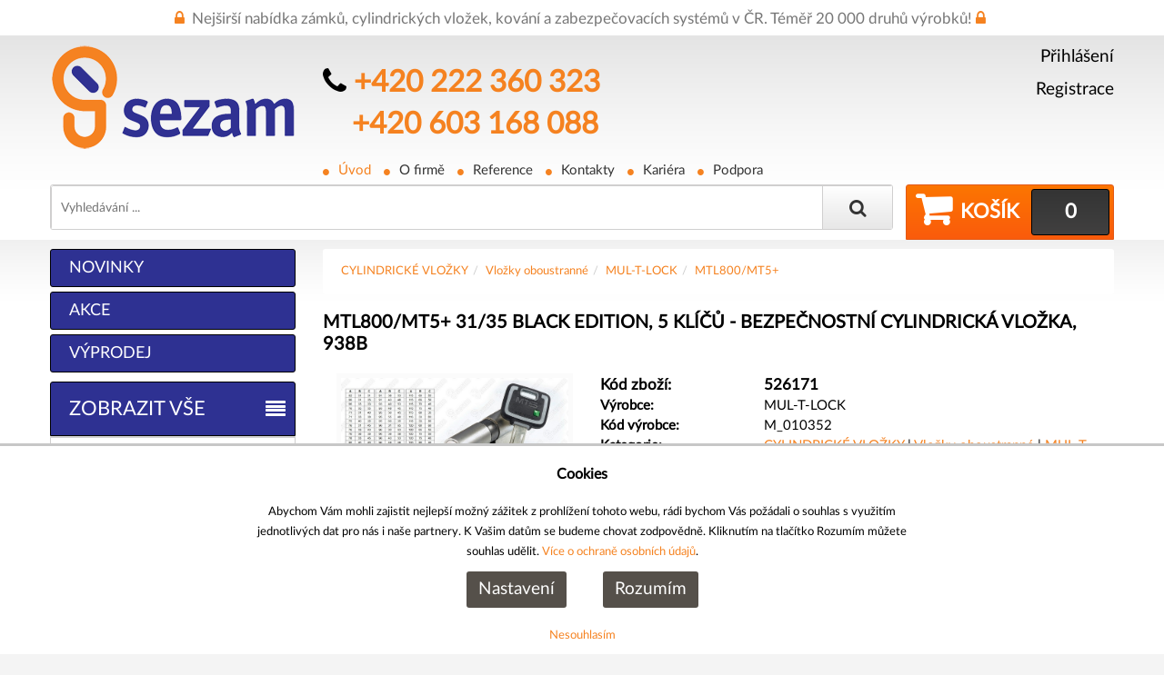

--- FILE ---
content_type: text/html; charset=utf-8
request_url: https://www.sezamcz.cz/mtl-800-31-35-black-edition-5-klicu-bezpecnostni-cylindricka-vlozka-938b-mt5-detail
body_size: 26317
content:
<!DOCTYPE html>
<!--[if IEMobile]><html class="iemobile" lang="cs-cz"> <![endif]-->
<!--[if IE 8]> <html class="no-js ie8" lang="cs-cz"> <![endif]-->
<!--[if gt IE 8]><!-->  <html class="no-js" lang="cs-cz"> <!--<![endif]-->

<head>
  
<link rel="shortcut icon" href="/templates/theme581/favicon.ico" />

  <base href="https://www.sezamcz.cz/mtl-800-31-35-black-edition-5-klicu-bezpecnostni-cylindricka-vlozka-938b-mt5-detail" />
	<meta http-equiv="content-type" content="text/html; charset=utf-8" />
	<meta name="keywords" content="MTL800/MT5+ 31/35 BLACK EDITION, 5 klíčů - Bezpečnostní cylindrická vložka, 938B" />
	<meta name="title" content="MTL800/MT5+ 31/35 BLACK EDITION, 5 klíčů - Bezpečnostní cylindrická vložka, 938B" />
	<meta name="description" content="MTL800/MT5+ 31/35 BLACK EDITION, 5 klíčů - Bezpečnostní cylindrická vložka, 938B CYLINDRICKÉ VLOŽKY " />
	<title>SEZAM.CZ s.r.o. - CYLINDRICKÉ VLOŽKY: MTL800/MT5+ 31/35 BLACK EDITION, 5 klíčů - Bezpečnostní cylindrická vložka, 938B</title>
	<link href="https://www.sezamcz.cz/mtl-800-31-35-black-edition-5-klicu-bezpecnostni-cylindricka-vlozka-938b-mt5-detail" rel="canonical" />
	<link href="/templates/theme581/favicon.ico" rel="shortcut icon" type="image/vnd.microsoft.icon" />
	<link href="/components/com_virtuemart/assets/css/vm-ltr-common.css?vmver=1df0041e" rel="stylesheet" type="text/css" />
	<link href="/components/com_virtuemart/assets/css/vm-ltr-site.css?vmver=1df0041e" rel="stylesheet" type="text/css" />
	<link href="/components/com_virtuemart/assets/css/vm-ltr-reviews.css?vmver=1df0041e" rel="stylesheet" type="text/css" />
	<link href="/components/com_virtuemart/assets/css/chosen.css?vmver=1df0041e" rel="stylesheet" type="text/css" />
	<link href="/components/com_virtuemart/assets/css/jquery.fancybox-1.3.4.css?vmver=1df0041e" rel="stylesheet" type="text/css" />
	<link href="/media/system/css/modal.css?f05589ff90f0b5d09a68287108faaedb" rel="stylesheet" type="text/css" />
	<link href="/components/com_virtuemart/assets/css/validationEngine.template.css?vmver=1df0041e" rel="stylesheet" type="text/css" />
	<link href="/components/com_virtuemart/assets/css/validationEngine.jquery.css?vmver=1df0041e" rel="stylesheet" type="text/css" />
	<link href="/templates/theme581/css/fonts.css" rel="stylesheet" type="text/css" />
	<link href="/templates/theme581/css/normalize.css" rel="stylesheet" type="text/css" />
	<link href="/templates/theme581/css/font-awesome.css" rel="stylesheet" type="text/css" />
	<link href="/templates/theme581/css/bootstrap.css" rel="stylesheet" type="text/css" />
	<link href="/templates/theme581/css/vm/allvmscripts.css" rel="stylesheet" type="text/css" />
	<link href="/templates/theme581/css/vm/virtuemart3.css" rel="stylesheet" type="text/css" />
	<link href="/templates/theme581/css/template.css" rel="stylesheet" type="text/css" />
	<link href="/templates/theme581/css/personal30.css" rel="stylesheet" type="text/css" />
	<link href="https://www.sezamcz.cz/modules/mod_bootstrapmegamenu/assets/superfish.css" rel="stylesheet" type="text/css" />
	<link href="https://www.sezamcz.cz/modules/mod_bootstrapmegamenu/assets/slicknav.css" rel="stylesheet" type="text/css" />
	<link href="/plugins/system/cookieconsentmanager/cookieconsentmanager.css" rel="stylesheet" type="text/css" />
	<script type="application/json" class="joomla-script-options new">{"csrf.token":"46ab8f58252816b9fc029cb2b72fa266","system.paths":{"root":"","base":""},"joomla.jtext":{"JLIB_FORM_FIELD_INVALID":"Neplatn\u00e9 pole:&#160"}}</script>
	<script src="/media/jui/js/jquery.min.js?f05589ff90f0b5d09a68287108faaedb" type="text/javascript"></script>
	<script src="/media/jui/js/jquery-noconflict.js?f05589ff90f0b5d09a68287108faaedb" type="text/javascript"></script>
	<script src="/media/jui/js/jquery-migrate.min.js?f05589ff90f0b5d09a68287108faaedb" type="text/javascript"></script>
	<script src="/media/system/js/mootools-core.js?f05589ff90f0b5d09a68287108faaedb" type="text/javascript"></script>
	<script src="/media/system/js/core.js?f05589ff90f0b5d09a68287108faaedb" type="text/javascript"></script>
	<script src="/media/system/js/mootools-more.js?f05589ff90f0b5d09a68287108faaedb" type="text/javascript"></script>
	<script src="/media/system/js/modal.js?f05589ff90f0b5d09a68287108faaedb" type="text/javascript"></script>
	<script src="/media/plg_captcha_recaptcha/js/recaptcha.min.js?f05589ff90f0b5d09a68287108faaedb" type="text/javascript"></script>
	<script src="https://www.google.com/recaptcha/api.js?onload=JoomlaInitReCaptcha2&render=explicit&hl=cs-CZ" type="text/javascript"></script>
	<script src="/components/com_virtuemart/assets/js/jquery-ui.min.js?vmver=1.9.2" type="text/javascript"></script>
	<script src="/components/com_virtuemart/assets/js/jquery.ui.autocomplete.html.js" type="text/javascript"></script>
	<script src="/components/com_virtuemart/assets/js/jquery.noconflict.js" type="text/javascript" async="async"></script>
	<script src="/components/com_virtuemart/assets/js/vmsite.js?vmver=1df0041e" type="text/javascript"></script>
	<script src="/templates/theme581/js/chosen.jquery.min.js?vmver=1df0041e" type="text/javascript"></script>
	<script src="/components/com_virtuemart/assets/js/vmprices.js?vmver=1df0041e" type="text/javascript"></script>
	<script src="/components/com_virtuemart/assets/js/dynupdate.js?vmver=1df0041e" type="text/javascript"></script>
	<script src="/components/com_virtuemart/assets/js/fancybox/jquery.fancybox-1.3.4.pack.js?vmver=1df0041e" type="text/javascript" defer="defer"></script>
	<script src="/components/com_virtuemart/assets/js/jquery.validationEngine.js?vmver=1df0041e" type="text/javascript" defer="defer"></script>
	<script src="/components/com_virtuemart/assets/js/languages/jquery.validationEngine-cs.js?vmver=1df0041e" type="text/javascript" defer="defer"></script>
	<script src="/media/jui/js/bootstrap.min.js?f05589ff90f0b5d09a68287108faaedb" type="text/javascript"></script>
	<script src="/media/system/js/punycode.js?f05589ff90f0b5d09a68287108faaedb" type="text/javascript"></script>
	<script src="/media/system/js/validate.js?f05589ff90f0b5d09a68287108faaedb" type="text/javascript"></script>
	<script src="https://www.sezamcz.cz/modules/mod_bootstrapmegamenu/js/superfish.js" type="text/javascript"></script>
	<script src="https://www.sezamcz.cz/modules/mod_bootstrapmegamenu/js/hoverIntent.js" type="text/javascript"></script>
	<script src="https://www.sezamcz.cz/modules/mod_bootstrapmegamenu/js/sftouchscreen.js" type="text/javascript"></script>
	<script src="https://www.sezamcz.cz/modules/mod_bootstrapmegamenu/js/jquery.slicknav.js" type="text/javascript"></script>
	<script src="/plugins/system/cookieconsentmanager/cookieconsentmanager.js" type="text/javascript"></script>
	<script type="text/javascript">

		jQuery(function($) {
			SqueezeBox.initialize({});
			SqueezeBox.assign($('a.modal').get(), {
				parse: 'rel'
			});
		});

		window.jModalClose = function () {
			SqueezeBox.close();
		};
		
		// Add extra modal close functionality for tinyMCE-based editors
		document.onreadystatechange = function () {
			if (document.readyState == 'interactive' && typeof tinyMCE != 'undefined' && tinyMCE)
			{
				if (typeof window.jModalClose_no_tinyMCE === 'undefined')
				{	
					window.jModalClose_no_tinyMCE = typeof(jModalClose) == 'function'  ?  jModalClose  :  false;
					
					jModalClose = function () {
						if (window.jModalClose_no_tinyMCE) window.jModalClose_no_tinyMCE.apply(this, arguments);
						tinyMCE.activeEditor.windowManager.close();
					};
				}
		
				if (typeof window.SqueezeBoxClose_no_tinyMCE === 'undefined')
				{
					if (typeof(SqueezeBox) == 'undefined')  SqueezeBox = {};
					window.SqueezeBoxClose_no_tinyMCE = typeof(SqueezeBox.close) == 'function'  ?  SqueezeBox.close  :  false;
		
					SqueezeBox.close = function () {
						if (window.SqueezeBoxClose_no_tinyMCE)  window.SqueezeBoxClose_no_tinyMCE.apply(this, arguments);
						tinyMCE.activeEditor.windowManager.close();
					};
				}
			}
		};
		

//<![CDATA[
	jQuery(document).ready(function($) {
		
			$('a.ask-a-question, a.printModal, a.recommened-to-friend, a.manuModal').click(function(event){
              event.preventDefault();
		      $.fancybox({
		        href: $(this).attr('href'),
		        type: 'iframe',
		        height: 550
		        });
		      });
			
	});
//]]>

jQuery(document).ready(function() {
	Virtuemart.updateImageEventListeners()
});
Virtuemart.updateImageEventListeners = function() {
	jQuery("a[data-rel=vm-additional-images]").fancybox({
		"titlePosition" 	: "inside",
		"transitionIn"	:	"fade",
		"transitionOut"	:	"fade",
        "padding" : 0,      
        "margin" : 10,
		 "fitToView" : false,
		   "width" : "auto",
		   "maxWidth" : "100%",
		   "autoSize" : true
	});
	jQuery(".additional-images a.product-image.image-0").removeAttr("rel");
	jQuery(".additional-images img.product-image").click(function() {
		jQuery(".additional-images a.product-image").attr("rel","vm-additional-images" );
		jQuery(this).parent().children("a.product-image").removeAttr("rel");
		var src = jQuery(this).parent().children("a.product-image").attr("href");
		jQuery(".main-image img").attr("src",src);
		jQuery(".main-image img").attr("alt",this.alt );
		jQuery(".main-image a").attr("href",src );
		jQuery(".main-image a").attr("title",this.alt );
		jQuery(".main-image .vm-img-desc").html(this.alt);
		});
	}
	

//<![CDATA[
	jQuery(document).ready(function($) {
		
			$('a.ask-a-question, a.printModal, a.recommened-to-friend, a.manuModal').click(function(event){
              event.preventDefault();
		      $.fancybox({
		        href: $(this).attr('href'),
		        type: 'iframe',
		        height: 550
		        });
		      });
			
	});
//]]>

	jQuery(function($){
                    var result = $("#comment").val();
					$("#counter").val( result.length );			
            $("#askform").validationEngine("attach");
			$("#comment").keyup( function () {
				var result = $(this).val();
					$("#counter").val( result.length );
			});
	});
//<![CDATA[ 
if (typeof Virtuemart === "undefined"){
	var Virtuemart = {};}
var vmSiteurl = 'https://www.sezamcz.cz/' ;
Virtuemart.vmSiteurl = vmSiteurl;
var vmLang = '&lang=cs';
Virtuemart.vmLang = vmLang; 
var vmLangTag = 'cs';
Virtuemart.vmLangTag = vmLangTag;
var Itemid = '&Itemid=101';
Virtuemart.addtocart_popup = "1" ; 
var usefancy = true; //]]>
jQuery(window).load(function() {
	     jQuery('.acccategories .module_title').html('<span class=\'cattitletext\'>Zobrazit vše</span><span class=\'cattitletext\' style=\'display:none;\'>Kategorie</span>');
         jQuery('.acccategories .module_title').append('<span class=\'acccattoggler fa fa-align-justify\'></span>');
         jQuery('.acccategories .module_title').addClass('clickable');
         //jQuery('.acccategories .module_title').parent().parent().find('.module_content').addClass('collapsed');
            jQuery('.acccategories .module_title').live('click', function(){
                  var cont = jQuery(this).parent().parent().find('.list__categories');
        
                  if(cont.hasClass('collapsed')){
                        cont.removeClass('collapsed');
                        cont.addClass('expanded');    
                  }else{
                        cont.removeClass('expanded');
                        cont.addClass('collapsed');
                  }

                jQuery('.acccategories .module_title .cattitletext').toggle();
            });
	 });
	</script>

  <meta name="viewport" content="width=device-width, initial-scale=1.0, maximum-scale=1.0, user-scalable=no"  />
  <link rel="apple-touch-icon-precomposed" href="/templates/theme581/images/sezam-apple-touch-icon-57x57-precomposed.png">
  <link rel="apple-touch-icon-precomposed" sizes="72x72" href="/templates/theme581/images/sezam-apple-touch-icon-72x72-precomposed.png">
  <link rel="apple-touch-icon-precomposed" sizes="114x114" href="/templates/theme581/images/sezam-apple-touch-icon-114x114-precomposed.png">
  <link rel="apple-touch-icon-precomposed" sizes="144x144" href="/templates/theme581/images/sezam-apple-touch-icon-144x144-precomposed.png">
  
   <!--[if lt IE 9]><div style='clear:both;height:59px;padding:0 15px 0 15px;position:relative;z-index:10000;text-align:center;'><a href="http://www.microsoft.com/windows/internet-explorer/default.aspx?ocid=ie6_countdown_bannercode"><img src="http://storage.ie6countdown.com/assets/100/images/banners/warning_bar_0000_us.jpg" border="0" height="42" width="820" alt="You are using an outdated browser. For a faster, safer browsing experience, upgrade for free today." /></a></div><![endif]-->      
	<script type="text/javascript">
    	var animate =  '0';    	
    </script>

<script src="https://eu1-config.doofinder.com/2.x/661adb15-40ef-4fa9-8580-c4d49b9de622.js" async></script>
<!-- Global site tag (gtag.js) - Google Analytics -->
                <script async src="https://www.googletagmanager.com/gtag/js?id=UA-130959123-1"></script><script async src="https://www.googletagmanager.com/gtag/js?id=AW-11174750773"></script>
                <script>
                window.dataLayer = window.dataLayer || [];
                function gtag(){dataLayer.push(arguments);}
                jQuery(function(){
                    jQuery("#ccmng").on("consent", function(event, action) {
                        window.dataLayer = window.dataLayer || [];
                        function gtag(){dataLayer.push(arguments);}
                        gtag('js', new Date());
                            if(Ccmng.readCookie("fdat_anlc") == 1){gtag('config', 'UA-130959123-1');}
                            if(Ccmng.readCookie("fdat_mrkg") == 1){gtag('config', 'AW-11174750773');}
                        });
                    });
                </script></head>

    
<body class="home productdetails ">
<div id="wrapper" class="z-index">
	<div class="cotainer-top">
        <!-- Top row -->
      <div class="top-row">
            <div class="top">
           	  	<div class="container">
                     <div class="row">
                        <div class="col-md-12 col-lg-12 col-sm-12">
      					                                          	<div class="moduletable moduletable__ phone-hidden mod_custom">
				<div class="module_content">
			

<div class="custom phone-hidden"  >
	<p><span class="fa fa-lock"> </span> Nejširší nabídka zámků, cylindrických vložek, kování a zabezpečovacích systémů v ČR. Téměř 20 000 druhů výrobků! <span class="fa fa-lock"> </span></p></div>
		</div>
	</div>
                              <!-- Top-a position -->
                                                    </div>
                        
               		 	<div class="clearfix"></div>
               		 </div>
                </div>
            </div>
        </div> 

        <!-- Header row -->
          <div class="header-row">
            <div class="header">
                 <div class="container">
                     <div class="row">
                        <div class="col-md-3 col-lg-3 col-sm-2">
                            <div class="logo-fleft">
                              <!-- Site logo / title / description -->
                              <div class="site-logo site-logo__header">
                                <a class="site-logo_link" href="/">
                                                                      <img class="site-logo_img" src="/images/sezam-logo.png" alt="" />
                                                                  </a>
                                <span class="site-desc">
                                                                  </span>
                              </div>
                            </div>
                        </div> 
                        <div class="col-md-6 col-lg-6 col-sm-7">
                        	 <div class="navigation">
                             	<div class="moduletable  mod_custom">
				<div class="module_content">
			

<div class="custom"  >
	<p><span class="fa fa-phone"> </span><a href="tel:+420 222 360 323">+420 222 360 323</a></p>
<p>    <a href="tel:+420 603 168 088">+420 603 168 088</a> </p></div>
		</div>
	</div>
                       			 <div class="tvtma-megamnu">
                <div id="tvtma-megamnu">
                <ul class="sf-menuW">
                            <li class="item-menu item-101 current active count-item1" ><a data-hover="Úvod" href="/" >Úvod				                </a></li><li class="item-menu item-134 count-item2" ><a data-hover="O firmě" href="/o-firme" >O firmě				                </a></li><li class="item-menu item-135 count-item3" ><a data-hover="Reference" href="/reference" >Reference				                </a></li><li class="item-menu item-136 count-item4" ><a data-hover="Kontakty" href="/kontakty" >Kontakty				                </a></li><li class="item-menu item-176 count-item5" ><a data-hover="Kariéra" href="/kariera" >Kariéra				                </a></li><li class="item-menu item-191 parent drop count-item6" ><a data-hover="Podpora" href="/podpora" >Podpora				                </a></li>                </ul>
                </div>
</div>
<script type="text/javascript">
jQuery(document).ready(function(){
	jQuery.noConflict();
	jQuery("#tvtma-megamnu ul.sf-menuW  > li.megacol-top > ul.chield").remove("");
});
</script>
<script type="text/javascript">
jQuery(document).ready(function(){
	jQuery.noConflict();
	// initialise plugins
		jQuery('ul.sf-menuW,.sf-mega,.block').superfish({
		hoverClass:    'sfHover',         
	    pathClass:     'overideThisToUse',
	    pathLevels:    1,    
	    delay:         800, 
	    speed:         'normal',   
	    autoArrows:    false, 
	    dropShadows:   true, 
	    disableHI:     false, 
	    easing:        "swing",
	    onInit:        function(){},
	    onBeforeShow:  function(){},
	    onShow:        function(){},
	    onHide:        function(){}
		});

	jQuery('.sf-menuW').slicknav({
		label: 'Menu ',
		prependTo: '.navigation',
		closeOnClick: true,
		allowParentLinks: true
	});

		var ismobile = navigator.userAgent.match(/(iPhone)|(iPod)|(android)|(webOS)/i)
		if(ismobile){
			jQuery('.sf-menu').sftouchscreen({});
		}
	});
</script>
                      	  	 </div>
                        </div> 
                         <div class="col-md-3 col-lg-3 col-sm-3 userrow">
                       		  	<div class="moduletable moduletable__top-menu mod_menu">
				<div class="module_content">
			
<ul class="menu menu__">
<li class="item-141"><a href="/prihlaseni" >Přihlášení</a></li></ul>
		</div>
	</div>	<div class="moduletable moduletable__top-menu mod_menu">
				<div class="module_content">
			
<ul class="menu menu__">
<li class="item-117"><a href="/zakaznik" >Registrace</a></li></ul>
		</div>
	</div>
                            <div class="clearfix"></div>
                            
                        </div>
                         <div class="col-md-12 col-lg-12 col-sm-12">
                            	<div class="moduletable  mod_virtuemart_cart_tm">
				<div class="module_header">
			<h3 class="module_title">Košík</h3>			
		</div>
				<div class="module_content">
			<!-- Virtuemart 2 Ajax Card -->
<div class="vmCartModule" id="vmCartModule">
	<div class="minicart">
    	<div class="total_products"><span class="cart_num"><span class="crt-text">košíku</span><a href="/pokladna">0</a></span></div>
		<div class="total">
					</div>
	</div>
	<div id="hiddencontainer" style="display:none">
		<div class="container">
			<div class="wrapper marg-bot sp">
				<div class="spinner"></div>
			<!-- Image line -->
				<div class="image">
				</div>
				<div class="fleft">
					<div class="product_row">
						<span class="product_name"></span><div class="clear"></div>
						<span class="quantity"></span><div class="prices" style="display:inline;"></div>
						<a class="vm2-remove_from_cart" onclick="remove_product_cart(this);"><i class="fa fa-times-circle"></i><span class="product_cart_id" style="display:none;"></span></a>
					</div>
					<div class="product_attributes"></div>
				</div>
			</div>
		</div>
	</div>
	<div id="cart_list">
		<div class="text-cart">
			Váš košík je prázdný		</div> 
		<div class="vm_cart_products" id="vm_cart_products">
								
		</div>
          <div class="total">
					</div>
		<div class="show_cart">
					</div>
	</div>
</div>
<script type="text/javascript">
jQuery(document).ready(function() {
	jQuery('.mod_virtuemart_cart_tm').hover(
	   function(){
	   jQuery('#cart_list').stop(true,true).slideDown(400) 
	   },
	   function(){ 
	   jQuery('#cart_list').stop(true,true).delay(500).slideUp(100)
	   }
	)
});
function remove_product_cart(elm) {
	var cart_id = jQuery(elm).children("span.product_cart_id").text();
	jQuery.ajax({
		url: 'index.php?option=com_virtuemart&view=cart&task=delete&removeProductCart=cart_virtuemart_product_id='+cart_id,
		type: 'post',
		data: 'cart_virtuemart_product_id='+cart_id,
		dataType: 'html',
		success: function(html){
						mod=jQuery(".vmCartModule");
			jQuery.getJSON(vmSiteurl+"index.php?option=com_virtuemart&nosef=1&view=cart&task=viewJS&format=json"+vmLang,
				function(datas, textStatus) {
					if (datas.totalProduct >0) {
						mod.find(".vm_cart_products").html("");
						datas.products.reverse();
						jQuery.each(datas.products, function(key, val) {
						 	if (key<4){	
								jQuery("#hiddencontainer .container").clone().appendTo(".vmCartModule .vm_cart_products");
								jQuery.each(val, function(key, val) {
									if (jQuery("#hiddencontainer .container ."+key)) mod.find(".vm_cart_products ."+key+":last").html(val) ;
							});
							}	
						});
						mod.find(".total").html(datas.billTotal);
						mod.find(".show_cart").html(datas.cart_show);
					} else {
						mod.find(".text-cart").html(datas.cart_empty_text);
						mod.find(".vm_cart_products").hide();
						mod.find(".total").hide();
						mod.find(".show_cart").hide();
						mod.find("#cart_list").hide();
					}
					mod.find(".total_products").html(datas.totalProductTxt);
				}
			);
		}
}); 
}
</script>		</div>
	</div>	<div class="moduletable moduletable__ mod_search mod_cf_search">
				<div class="module_content">
			
<form class="cf-form-search form-inline" id="cf_form_115" action="/hledani/" method="get">
	<div class="search-form search-form__ cf-searchmod-wrapper mod_search" id="cf_wrapp_all_115">
		<div class="form-group">
			<input name="q" id="q_115_0" value="" type="search" placeholder="Vyhledávání ..." maxlength="100" size="20" id="cf-searchmod-input_115" class="cf-searchmod-input inputbox  " />

			
		</div>
		<button type="submit" id="q_115_button" class="cf_apply_button  btn btn-search" title="Vyhledat"><span class="fa fa-search"></span></button>
        <div class="cf_message" id="q_115_message"></div>
			</div>
</form>

		</div>
	</div>
                            <div class="clearfix"></div>
                        </div>
                        </div>
                       </div>
                   </div> <div class="clearfix"></div>
                      </div>       
                  
                    
         <div class="clearfix"></div>
        </div>
 	</div>  
                                                                                                                           <!-- Main row -->
                <div class="main-row">
                    <div class="container">
                 		                         <div class="main">
                            <div class="row">            
                                                                  <!-- Left aside -->
                                  <div class="col-md-3">
                                    <div class="aside aside__left">
                                      	<div class="moduletable  mod_menu">
				<div class="module_content">
			
<ul class="menu menu__vmgroups">
<li class="item-171"><a href="https://www.sezamcz.cz/hledani/bez+kategorie/?custom_f_8[0]=31&amp;orderby=ordering&amp;order=DESC" >Novinky</a></li><li class="item-173"><a href="https://www.sezamcz.cz/hledani/bez+kategorie/?custom_f_3[0]=31" >Akce</a></li><li class="item-172"><a href="https://www.sezamcz.cz/hledani/bez+kategorie/?custom_f_7[0]=31" >Výprodej</a></li></ul>
		</div>
	</div>	<div class="moduletable moduletable__ acccategories mod_virtuemart_category">
				<div class="module_header">
			<div class="module_title">Kategorie</div>			
		</div>
				<div class="module_content">
			<ul class="VMmenu list list__categories list__accordion current collapsed showless" id="accordion">
    
    <li id="vm-category-1" class="list-item level0 parent has-children VmClose">
			<a href="/autotechnika">AUTOTECHNIKA  
			<span class="VmArrow"><i class="fa fa-caret-down"></i></span></a>				
				        <ul class="menu list-sub ">
                    
            <li id="vm-category-2" class="category-2 parent has-children VmClose">
    								<a href="/autoalarmy">Autoalarmy                        			<span class="VmArrow"><i class="fa fa-caret-down"></i></span></a>
    					    						</li>
            
                        
            <li id="vm-category-5" class="category-5 VmClose">
    								<a href="/snimace-1">Snímače                        			</a>
    					    						</li>
            
                        
            <li id="vm-category-10" class="category-10 VmClose">
    								<a href="/sireny">Sirény                        			</a>
    					    						</li>
            
                        
            <li id="vm-category-7" class="category-7 VmClose">
    								<a href="/centralni-zamykani">Centrální zamykání                        			</a>
    					    						</li>
            
                        
            <li id="vm-category-12" class="category-12 VmClose">
    								<a href="/kontakty">Kontakty                        			</a>
    					    						</li>
            
                        
            <li id="vm-category-8" class="category-8 VmClose">
    								<a href="/prislusenstvi-45">Příslušenství                        			</a>
    					    						</li>
            
                        </ul>
            		
	</li>
    
        
    <li id="vm-category-6542" class="list-item level0 parent has-children VmClose">
			<a href="/smart-home">SMART HOME  
			<span class="VmArrow"><i class="fa fa-caret-down"></i></span></a>				
				        <ul class="menu list-sub ">
                    
            <li id="vm-category-6549" class="category-6549 parent has-children VmClose">
    								<a href="/kovani-2">Kování                        			<span class="VmArrow"><i class="fa fa-caret-down"></i></span></a>
    					    						</li>
            
                        
            <li id="vm-category-6552" class="category-6552 VmClose">
    								<a href="/schranky-1">Schránky                        			</a>
    					    						</li>
            
                        
            <li id="vm-category-6553" class="category-6553 VmClose">
    								<a href="/visaci-zamky-1">Visací zámky                        			</a>
    					    						</li>
            
                        
            <li id="vm-category-6543" class="category-6543 parent has-children VmClose">
    								<a href="/zamky-4">Zámky                        			<span class="VmArrow"><i class="fa fa-caret-down"></i></span></a>
    					    						</li>
            
                        </ul>
            		
	</li>
    
        
    <li id="vm-category-4138" class="list-item level0 parent has-children VmClose">
			<a href="/bankovni-technika">BANKOVNÍ TECHNIKA  
			<span class="VmArrow"><i class="fa fa-caret-down"></i></span></a>				
				        <ul class="menu list-sub ">
                    
            <li id="vm-category-4139" class="category-4139 VmClose">
    								<a href="/detektor-bankovek">Detektor bankovek                        			</a>
    					    						</li>
            
                        </ul>
            		
	</li>
    
        
    <li id="vm-category-2772" class="list-item level0 parent has-children VmClose">
			<a href="/baterie">BATERIE  
			<span class="VmArrow"><i class="fa fa-caret-down"></i></span></a>				
				        <ul class="menu list-sub ">
                    
            <li id="vm-category-2781" class="category-2781 parent has-children VmClose">
    								<a href="/spotrebni">Spotřební                        			<span class="VmArrow"><i class="fa fa-caret-down"></i></span></a>
    					    						</li>
            
                        
            <li id="vm-category-2794" class="category-2794 parent has-children VmClose">
    								<a href="/alkalicke">Alkalické                        			<span class="VmArrow"><i class="fa fa-caret-down"></i></span></a>
    					    						</li>
            
                        
            <li id="vm-category-2777" class="category-2777 VmClose">
    								<a href="/knoflikove">Knoflíkové                        			</a>
    					    						</li>
            
                        
            <li id="vm-category-2779" class="category-2779 VmClose">
    								<a href="/specialni-3">Speciální                        			</a>
    					    						</li>
            
                        
            <li id="vm-category-2778" class="category-2778 VmClose">
    								<a href="/fotobaterie">Fotobaterie                        			</a>
    					    						</li>
            
                        
            <li id="vm-category-2773" class="category-2773 VmClose">
    								<a href="/pro-bezdrat-telefony">Pro bezdrát. telefony                        			</a>
    					    						</li>
            
                        
            <li id="vm-category-2802" class="category-2802 VmClose">
    								<a href="/pro-ezs">Pro EZS                        			</a>
    					    						</li>
            
                        
            <li id="vm-category-2780" class="category-2780 VmClose">
    								<a href="/drzaky-baterii">Držáky baterií                        			</a>
    					    						</li>
            
                        </ul>
            		
	</li>
    
        
    <li id="vm-category-4033" class="list-item level0 parent has-children VmClose">
			<a href="/bezpecnost-a-identifikace">BEZPEČNOST A IDENTIFIKACE  
			<span class="VmArrow"><i class="fa fa-caret-down"></i></span></a>				
				        <ul class="menu list-sub ">
                    
            <li id="vm-category-4040" class="category-4040 parent has-children VmClose">
    								<a href="/bezpecnostni-obalky">Bezpečnostní obálky                        			<span class="VmArrow"><i class="fa fa-caret-down"></i></span></a>
    					    						</li>
            
                        
            <li id="vm-category-4050" class="category-4050 parent has-children VmClose">
    								<a href="/bezpecnostni-vaky">Bezpečnostní vaky                        			<span class="VmArrow"><i class="fa fa-caret-down"></i></span></a>
    					    						</li>
            
                        
            <li id="vm-category-4075" class="category-4075 VmClose">
    								<a href="/bezpecnostni-tasky">Bezpečnostní tašky                        			</a>
    					    						</li>
            
                        
            <li id="vm-category-4072" class="category-4072 VmClose">
    								<a href="/krabice-archivni">Krabice archivní                        			</a>
    					    						</li>
            
                        
            <li id="vm-category-4073" class="category-4073 VmClose">
    								<a href="/prepravni-boxy">Přepravní boxy                        			</a>
    					    						</li>
            
                        
            <li id="vm-category-4076" class="category-4076 VmClose">
    								<a href="/id-naramky">ID náramky                        			</a>
    					    						</li>
            
                        
            <li id="vm-category-4074" class="category-4074 VmClose">
    								<a href="/pouzdra-na-doklady">Pouzdra na doklady                        			</a>
    					    						</li>
            
                        
            <li id="vm-category-4077" class="category-4077 VmClose">
    								<a href="/samolepici-kapsy">Samolepící kapsy                        			</a>
    					    						</li>
            
                        
            <li id="vm-category-4078" class="category-4078 VmClose">
    								<a href="/bublinkove-obalky">Bublinkové obálky                        			</a>
    					    						</li>
            
                        
            <li id="vm-category-4056" class="category-4056 parent has-children VmClose">
    								<a href="/plomby">Plomby                        			<span class="VmArrow"><i class="fa fa-caret-down"></i></span></a>
    					    						</li>
            
                        </ul>
            		
	</li>
    
        
    <li id="vm-category-3415" class="list-item level0 parent has-children active activecurrent">
			<a href="/cylindricke-vlozky-1">CYLINDRICKÉ VLOŽKY (2410)  
			<span class="VmArrow"><i class="fa fa-caret-down"></i></span></a>				
				        <ul class="menu list-sub ">
                    
            <li id="vm-category-3621" class="category-3621 parent has-children VmClose">
    								<a href="/pulvlozky-1">Půlvložky (167)                        			<span class="VmArrow"><i class="fa fa-caret-down"></i></span></a>
    					    						</li>
            
                        
            <li id="vm-category-6020" class="category-6020 parent has-children VmClose">
    								<a href="/pulvlozky-knoflikove">Půlvložky knoflíkové (10)                        			<span class="VmArrow"><i class="fa fa-caret-down"></i></span></a>
    					    						</li>
            
                        
            <li id="vm-category-3416" class="category-3416 parent has-children active">
    								<a href="/vlozky-oboustranne">Vložky oboustranné (1170)                        			<span class="VmArrow"><i class="fa fa-caret-down"></i></span></a>
    										
    								        <ul class="menu list-sub lasthierarchy">
                    
            <li id="vm-category-3480" class="category-3480 parent has-children VmClose">
    								<a href="/abus-10">ABUS (124)                        			<span class="VmArrow"><i class="fa fa-caret-down"></i></span></a>
    					    						</li>
            
                        
            <li id="vm-category-3503" class="category-3503 parent has-children VmClose">
    								<a href="/b-harko-2">B-HARKO (64)                        			<span class="VmArrow"><i class="fa fa-caret-down"></i></span></a>
    					    						</li>
            
                        
            <li id="vm-category-3497" class="category-3497 parent has-children VmClose">
    								<a href="/bks">BKS (94)                        			<span class="VmArrow"><i class="fa fa-caret-down"></i></span></a>
    					    						</li>
            
                        
            <li id="vm-category-3493" class="category-3493 VmClose">
    								<a href="/cisa-4">CISA (2)                        			</a>
    					    						</li>
            
                        
            <li id="vm-category-3446" class="category-3446 parent has-children VmClose">
    								<a href="/evva-9">EVVA (397)                        			<span class="VmArrow"><i class="fa fa-caret-down"></i></span></a>
    					    						</li>
            
                        
            <li id="vm-category-3457" class="category-3457 parent has-children VmClose">
    								<a href="/fab-9">FAB (146)                        			<span class="VmArrow"><i class="fa fa-caret-down"></i></span></a>
    					    						</li>
            
                        
            <li id="vm-category-4284" class="category-4284 VmClose">
    								<a href="/euro-3">EURO (12)                        			</a>
    					    						</li>
            
                        
            <li id="vm-category-4285" class="category-4285 VmClose">
    								<a href="/hardy">HARDY (7)                        			</a>
    					    						</li>
            
                        
            <li id="vm-category-3470" class="category-3470 parent has-children VmClose">
    								<a href="/guard-6">GUARD (48)                        			<span class="VmArrow"><i class="fa fa-caret-down"></i></span></a>
    					    						</li>
            
                        
            <li id="vm-category-3417" class="category-3417 parent has-children VmClose">
    								<a href="/keso-6">KESO (13)                        			<span class="VmArrow"><i class="fa fa-caret-down"></i></span></a>
    					    						</li>
            
                        
            <li id="vm-category-3501" class="category-3501 VmClose">
    								<a href="/lob-4">LOB (5)                        			</a>
    					    						</li>
            
                        
            <li id="vm-category-3437" class="category-3437 parent has-children active">
    								<a href="/mul-t-lock-4">MUL-T-LOCK (184)                        			<span class="VmArrow"><i class="fa fa-caret-down"></i></span></a>
    										
    								        <ul class="menu list-sub ">
                    
            <li id="vm-category-3438" class="category-3438 VmClose">
    								<a href="/mtl-7x7">MTL 7X7 (12)                        			</a>
    					    						</li>
            
                        
            <li id="vm-category-5930" class="category-5930 VmClose">
    								<a href="/mtl300">MTL300 (31)                        			</a>
    					    						</li>
            
                        
            <li id="vm-category-3439" class="category-3439 VmClose">
    								<a href="/mtl400-classic-pro">MTL400/CLASSIC PRO (41)                        			</a>
    					    						</li>
            
                        
            <li id="vm-category-3443" class="category-3443 VmClose">
    								<a href="/integrator">INTEGRATOR (13)                        			</a>
    					    						</li>
            
                        
            <li id="vm-category-3444" class="category-3444 VmClose">
    								<a href="/mtl600-interactive-3v1">MTL600/INTERACTIVE 3v1 (3)                        			</a>
    					    						</li>
            
                        
            <li id="vm-category-3440" class="category-3440 VmClose">
    								<a href="/mtl600-interactive">MTL600/INTERACTIVE+ (52)                        			</a>
    					    						</li>
            
                        
            <li id="vm-category-3442" class="category-3442 active">
    								<a href="/mtl800-mt5">MTL800/MT5+ (32)                        			</a>
    					    						</li>
            
                        </ul>
                							    						</li>
            
                        
            <li id="vm-category-3491" class="category-3491 VmClose">
    								<a href="/ostatni-10">Ostatní (1)                        			</a>
    					    						</li>
            
                        
            <li id="vm-category-4286" class="category-4286 VmClose">
    								<a href="/star-1">STAR (47)                        			</a>
    					    						</li>
            
                        
            <li id="vm-category-3485" class="category-3485 parent has-children VmClose">
    								<a href="/titan-4">TITAN (9)                        			<span class="VmArrow"><i class="fa fa-caret-down"></i></span></a>
    					    						</li>
            
                        
            <li id="vm-category-3494" class="category-3494 parent has-children VmClose">
    								<a href="/tokoz-pro">TOKOZ PRO (16)                        			<span class="VmArrow"><i class="fa fa-caret-down"></i></span></a>
    					    						</li>
            
                        
            <li id="vm-category-6296" class="category-6296 VmClose">
    								<a href="/yale-7">YALE (4)                        			</a>
    					    						</li>
            
                        
            <li id="vm-category-4287" class="category-4287 VmClose">
    								<a href="/winkhaus-1">WINKHAUS (1)                        			</a>
    					    						</li>
            
                        </ul>
                							    						</li>
            
                        
            <li id="vm-category-3511" class="category-3511 parent has-children VmClose">
    								<a href="/vlozky-vrchni">Vložky vrchní (40)                        			<span class="VmArrow"><i class="fa fa-caret-down"></i></span></a>
    					    						</li>
            
                        
            <li id="vm-category-3700" class="category-3700 parent has-children VmClose">
    								<a href="/vlozky-s-knoflikem-1">Vložky s knoflíkem (871)                        			<span class="VmArrow"><i class="fa fa-caret-down"></i></span></a>
    					    						</li>
            
                        
            <li id="vm-category-6174" class="category-6174 parent has-children VmClose">
    								<a href="/vlozky-ovalne">Vložky oválné (8)                        			<span class="VmArrow"><i class="fa fa-caret-down"></i></span></a>
    					    						</li>
            
                        
            <li id="vm-category-3759" class="category-3759 parent has-children VmClose">
    								<a href="/vlozky-specialni">Vložky speciální (13)                        			<span class="VmArrow"><i class="fa fa-caret-down"></i></span></a>
    					    						</li>
            
                        
            <li id="vm-category-3845" class="category-3845 parent has-children VmClose">
    								<a href="/sjednocene-vlozky">Sjednocené vložky (16)                        			<span class="VmArrow"><i class="fa fa-caret-down"></i></span></a>
    					    						</li>
            
                        
            <li id="vm-category-3781" class="category-3781 parent has-children VmClose">
    								<a href="/sady-vlozek">Sady vložek (4)                        			<span class="VmArrow"><i class="fa fa-caret-down"></i></span></a>
    					    						</li>
            
                        
            <li id="vm-category-3854" class="category-3854 parent has-children VmClose">
    								<a href="/slepe-vlozky">Slepé vložky (17)                        			<span class="VmArrow"><i class="fa fa-caret-down"></i></span></a>
    					    						</li>
            
                        
            <li id="vm-category-3784" class="category-3784 parent has-children VmClose">
    								<a href="/dily-vlozek">Díly vložek (47)                        			<span class="VmArrow"><i class="fa fa-caret-down"></i></span></a>
    					    						</li>
            
                        
            <li id="vm-category-3674" class="category-3674 parent has-children VmClose">
    								<a href="/upravy-priplatky">Úpravy/Příplatky (28)                        			<span class="VmArrow"><i class="fa fa-caret-down"></i></span></a>
    					    						</li>
            
                        
            <li id="vm-category-3851" class="category-3851 parent has-children VmClose">
    								<a href="/mechatronicke-vlozky">Mechatronické vložky (28)                        			<span class="VmArrow"><i class="fa fa-caret-down"></i></span></a>
    					    						</li>
            
                        
            <li id="vm-category-5814" class="category-5814 VmClose">
    								<a href="/wc-vlozky-a-klice">WC vložky a klíče (20)                        			</a>
    					    						</li>
            
                        </ul>
            		
	</li>
    
        
    <li id="vm-category-3024" class="list-item level0 parent has-children VmClose">
			<a href="/domaci-telefony">DOMÁCÍ TELEFONY  
			<span class="VmArrow"><i class="fa fa-caret-down"></i></span></a>				
				        <ul class="menu list-sub ">
                    
            <li id="vm-category-5150" class="category-5150 VmClose">
    								<a href="/ip-wifi-dverni-jednotky">IP+WiFI dveřní jednotky                        			</a>
    					    						</li>
            
                        
            <li id="vm-category-3025" class="category-3025 parent has-children VmClose">
    								<a href="/audio-sady">Audio sady                        			<span class="VmArrow"><i class="fa fa-caret-down"></i></span></a>
    					    						</li>
            
                        
            <li id="vm-category-3191" class="category-3191 parent has-children VmClose">
    								<a href="/video-sady">Video sady                        			<span class="VmArrow"><i class="fa fa-caret-down"></i></span></a>
    					    						</li>
            
                        
            <li id="vm-category-3029" class="category-3029 parent has-children VmClose">
    								<a href="/audiotelefony">Audiotelefony                        			<span class="VmArrow"><i class="fa fa-caret-down"></i></span></a>
    					    						</li>
            
                        
            <li id="vm-category-3036" class="category-3036 parent has-children VmClose">
    								<a href="/videotelefony">Videotelefony                        			<span class="VmArrow"><i class="fa fa-caret-down"></i></span></a>
    					    						</li>
            
                        
            <li id="vm-category-3079" class="category-3079 parent has-children VmClose">
    								<a href="/vstupni-tabla-kompletni">Vstupní tabla kompletní                        			<span class="VmArrow"><i class="fa fa-caret-down"></i></span></a>
    					    						</li>
            
                        
            <li id="vm-category-3123" class="category-3123 parent has-children VmClose">
    								<a href="/vstupni-tabla-modularni">Vstupní tabla modulární                        			<span class="VmArrow"><i class="fa fa-caret-down"></i></span></a>
    					    						</li>
            
                        
            <li id="vm-category-3161" class="category-3161 parent has-children VmClose">
    								<a href="/ramy-strisky">Rámy+stříšky                        			<span class="VmArrow"><i class="fa fa-caret-down"></i></span></a>
    					    						</li>
            
                        
            <li id="vm-category-3198" class="category-3198 VmClose">
    								<a href="/rele-a-prepinace">Relé a přepínače                        			</a>
    					    						</li>
            
                        
            <li id="vm-category-3186" class="category-3186 VmClose">
    								<a href="/zdroje-a-generatory">Zdroje a generátory                        			</a>
    					    						</li>
            
                        
            <li id="vm-category-3051" class="category-3051 parent has-children VmClose">
    								<a href="/prislusenstvi-43">Příslušenství                        			<span class="VmArrow"><i class="fa fa-caret-down"></i></span></a>
    					    						</li>
            
                        
            <li id="vm-category-3187" class="category-3187 parent has-children VmClose">
    								<a href="/pristupovy-system">Přístupový systém                        			<span class="VmArrow"><i class="fa fa-caret-down"></i></span></a>
    					    						</li>
            
                        </ul>
            		
	</li>
    
        
    <li id="vm-category-295" class="list-item level0 parent has-children VmClose">
			<a href="/dvere-a-prislusenstvi">DVEŘE A PŘÍSLUŠENSTVÍ  
			<span class="VmArrow"><i class="fa fa-caret-down"></i></span></a>				
				        <ul class="menu list-sub ">
                    
            <li id="vm-category-420" class="category-420 parent has-children VmClose">
    								<a href="/bascules">Bascules                        			<span class="VmArrow"><i class="fa fa-caret-down"></i></span></a>
    					    						</li>
            
                        
            <li id="vm-category-475" class="category-475 parent has-children VmClose">
    								<a href="/cisla">Čísla                        			<span class="VmArrow"><i class="fa fa-caret-down"></i></span></a>
    					    						</li>
            
                        
            <li id="vm-category-460" class="category-460 parent has-children VmClose">
    								<a href="/drzaky-otevrenych-dveri">Držáky otevřených dveří                        			<span class="VmArrow"><i class="fa fa-caret-down"></i></span></a>
    					    						</li>
            
                        
            <li id="vm-category-327" class="category-327 parent has-children VmClose">
    								<a href="/dvere-bezpecnostni">Dveře bezpečnostní                        			<span class="VmArrow"><i class="fa fa-caret-down"></i></span></a>
    					    						</li>
            
                        
            <li id="vm-category-2049" class="category-2049 parent has-children VmClose">
    								<a href="/dverni-zapadky">Dveřní západky                        			<span class="VmArrow"><i class="fa fa-caret-down"></i></span></a>
    					    						</li>
            
                        
            <li id="vm-category-478" class="category-478 VmClose">
    								<a href="/jmenovky">Jmenovky                        			</a>
    					    						</li>
            
                        
            <li id="vm-category-492" class="category-492 parent has-children VmClose">
    								<a href="/klepadla">Klepadla                        			<span class="VmArrow"><i class="fa fa-caret-down"></i></span></a>
    					    						</li>
            
                        
            <li id="vm-category-296" class="category-296 parent has-children VmClose">
    								<a href="/kukatka">Kukátka                        			<span class="VmArrow"><i class="fa fa-caret-down"></i></span></a>
    					    						</li>
            
                        
            <li id="vm-category-3014" class="category-3014 parent has-children VmClose">
    								<a href="/mazadla">Mazadla                        			<span class="VmArrow"><i class="fa fa-caret-down"></i></span></a>
    					    						</li>
            
                        
            <li id="vm-category-402" class="category-402 VmClose">
    								<a href="/okopove-plechy">Okopové plechy                        			</a>
    					    						</li>
            
                        
            <li id="vm-category-542" class="category-542 parent has-children VmClose">
    								<a href="/omezovace-otevreni">Omezovače otevření                        			<span class="VmArrow"><i class="fa fa-caret-down"></i></span></a>
    					    						</li>
            
                        
            <li id="vm-category-427" class="category-427 parent has-children VmClose">
    								<a href="/panty-a-zavesy">Panty a závěsy                        			<span class="VmArrow"><i class="fa fa-caret-down"></i></span></a>
    					    						</li>
            
                        
            <li id="vm-category-538" class="category-538 parent has-children VmClose">
    								<a href="/posuvne-systemy">Posuvné systémy                        			<span class="VmArrow"><i class="fa fa-caret-down"></i></span></a>
    					    						</li>
            
                        
            <li id="vm-category-403" class="category-403 parent has-children VmClose">
    								<a href="/retizky-a-dverni-paky">Řetízky a dveřní páky                        			<span class="VmArrow"><i class="fa fa-caret-down"></i></span></a>
    					    						</li>
            
                        
            <li id="vm-category-306" class="category-306 parent has-children VmClose">
    								<a href="/stavece-dveri">Stavěče dveří                        			<span class="VmArrow"><i class="fa fa-caret-down"></i></span></a>
    					    						</li>
            
                        
            <li id="vm-category-464" class="category-464 parent has-children VmClose">
    								<a href="/tesnici-listy">Těsnící lišty                        			<span class="VmArrow"><i class="fa fa-caret-down"></i></span></a>
    					    						</li>
            
                        
            <li id="vm-category-5773" class="category-5773 VmClose">
    								<a href="/vetraci-mrizky">Větrací mřížky                        			</a>
    					    						</li>
            
                        
            <li id="vm-category-480" class="category-480 parent has-children VmClose">
    								<a href="/zabrany-vypaceni-a-vysazeni">Zábrany vypáčení a vysazení                        			<span class="VmArrow"><i class="fa fa-caret-down"></i></span></a>
    					    						</li>
            
                        
            <li id="vm-category-495" class="category-495 parent has-children VmClose">
    								<a href="/zarazky">Zarážky                        			<span class="VmArrow"><i class="fa fa-caret-down"></i></span></a>
    					    						</li>
            
                        
            <li id="vm-category-354" class="category-354 parent has-children VmClose">
    								<a href="/zastrce">Zástrče                        			<span class="VmArrow"><i class="fa fa-caret-down"></i></span></a>
    					    						</li>
            
                        </ul>
            		
	</li>
    
        
    <li id="vm-category-3202" class="list-item level0 parent has-children VmClose">
			<a href="/elektricke-zamky">ELEKTRICKÉ ZÁMKY  
			<span class="VmArrow"><i class="fa fa-caret-down"></i></span></a>				
				        <ul class="menu list-sub ">
                    
            <li id="vm-category-3233" class="category-3233 parent has-children VmClose">
    								<a href="/elektricke-otvirace-1">Elektrické otvírače                        			<span class="VmArrow"><i class="fa fa-caret-down"></i></span></a>
    					    						</li>
            
                        
            <li id="vm-category-3217" class="category-3217 parent has-children VmClose">
    								<a href="/elektromagneticke-zamky">Elektromagnetické zámky                        			<span class="VmArrow"><i class="fa fa-caret-down"></i></span></a>
    					    						</li>
            
                        
            <li id="vm-category-3381" class="category-3381 parent has-children VmClose">
    								<a href="/elektricke-kolikove-zamky">Elektrické kolíkové zámky                        			<span class="VmArrow"><i class="fa fa-caret-down"></i></span></a>
    					    						</li>
            
                        
            <li id="vm-category-3356" class="category-3356 parent has-children VmClose">
    								<a href="/elektromechanicke-zamky">Elektromechanické zámky                        			<span class="VmArrow"><i class="fa fa-caret-down"></i></span></a>
    					    						</li>
            
                        
            <li id="vm-category-3333" class="category-3333 parent has-children VmClose">
    								<a href="/elektromotoricke-zamky">Elektromotorické zámky                        			<span class="VmArrow"><i class="fa fa-caret-down"></i></span></a>
    					    						</li>
            
                        
            <li id="vm-category-3388" class="category-3388 parent has-children VmClose">
    								<a href="/elektromotoricke-vlozky">Elektromotorické vložky                        			<span class="VmArrow"><i class="fa fa-caret-down"></i></span></a>
    					    						</li>
            
                        
            <li id="vm-category-3908" class="category-3908 parent has-children VmClose">
    								<a href="/elektromechanicke-vlozky">Elektromechanické vložky                        			<span class="VmArrow"><i class="fa fa-caret-down"></i></span></a>
    					    						</li>
            
                        
            <li id="vm-category-5563" class="category-5563 parent has-children VmClose">
    								<a href="/elektricke-blokovaci-zamky">Elektrické blokovací zámky                        			<span class="VmArrow"><i class="fa fa-caret-down"></i></span></a>
    					    						</li>
            
                        
            <li id="vm-category-3216" class="category-3216 VmClose">
    								<a href="/interlock-kolikove-zamky">Interlock kolíkové zámky                        			</a>
    					    						</li>
            
                        
            <li id="vm-category-3412" class="category-3412 parent has-children VmClose">
    								<a href="/elektricke-spinaci-zamky">Elektrické spínací zámky                        			<span class="VmArrow"><i class="fa fa-caret-down"></i></span></a>
    					    						</li>
            
                        
            <li id="vm-category-3401" class="category-3401 parent has-children VmClose">
    								<a href="/prislusenstvi-elektrickych-zamku">Příslušenství elektrických zámků                        			<span class="VmArrow"><i class="fa fa-caret-down"></i></span></a>
    					    						</li>
            
                        </ul>
            		
	</li>
    
        
    <li id="vm-category-2644" class="list-item level0 parent has-children VmClose">
			<a href="/elektronicke-zabezpeceni">ELEKTRONICKÉ ZABEZPEČENÍ  
			<span class="VmArrow"><i class="fa fa-caret-down"></i></span></a>				
				        <ul class="menu list-sub ">
                    
            <li id="vm-category-2670" class="category-2670 VmClose">
    								<a href="/sada-ezs">Sada EZS                        			</a>
    					    						</li>
            
                        
            <li id="vm-category-2649" class="category-2649 parent has-children VmClose">
    								<a href="/moduly-1">Moduly                        			<span class="VmArrow"><i class="fa fa-caret-down"></i></span></a>
    					    						</li>
            
                        
            <li id="vm-category-2723" class="category-2723 parent has-children VmClose">
    								<a href="/komunikatory">Komunikátory                        			<span class="VmArrow"><i class="fa fa-caret-down"></i></span></a>
    					    						</li>
            
                        
            <li id="vm-category-2728" class="category-2728 parent has-children VmClose">
    								<a href="/klavesnice-2">Klávesnice                        			<span class="VmArrow"><i class="fa fa-caret-down"></i></span></a>
    					    						</li>
            
                        
            <li id="vm-category-2735" class="category-2735 parent has-children VmClose">
    								<a href="/ovladace-1">Ovladače                        			<span class="VmArrow"><i class="fa fa-caret-down"></i></span></a>
    					    						</li>
            
                        
            <li id="vm-category-2678" class="category-2678 parent has-children VmClose">
    								<a href="/detektory-ezs">Detektory EZS                        			<span class="VmArrow"><i class="fa fa-caret-down"></i></span></a>
    					    						</li>
            
                        
            <li id="vm-category-2740" class="category-2740 parent has-children VmClose">
    								<a href="/detektory-eps">Detektory EPS                        			<span class="VmArrow"><i class="fa fa-caret-down"></i></span></a>
    					    						</li>
            
                        
            <li id="vm-category-2753" class="category-2753 parent has-children VmClose">
    								<a href="/kontakty-1">Kontakty                        			<span class="VmArrow"><i class="fa fa-caret-down"></i></span></a>
    					    						</li>
            
                        
            <li id="vm-category-2759" class="category-2759 parent has-children VmClose">
    								<a href="/sireny-1">Sirény                        			<span class="VmArrow"><i class="fa fa-caret-down"></i></span></a>
    					    						</li>
            
                        
            <li id="vm-category-2645" class="category-2645 parent has-children VmClose">
    								<a href="/signalizace-2">Signalizace                        			<span class="VmArrow"><i class="fa fa-caret-down"></i></span></a>
    					    						</li>
            
                        
            <li id="vm-category-2717" class="category-2717 VmClose">
    								<a href="/pagery">Pagery                        			</a>
    					    						</li>
            
                        
            <li id="vm-category-2665" class="category-2665 parent has-children VmClose">
    								<a href="/tisnove-hlasice">Tísňové hlásiče                        			<span class="VmArrow"><i class="fa fa-caret-down"></i></span></a>
    					    						</li>
            
                        
            <li id="vm-category-2769" class="category-2769 VmClose">
    								<a href="/rozvodne-krabice">Rozvodné krabice                        			</a>
    					    						</li>
            
                        
            <li id="vm-category-2716" class="category-2716 VmClose">
    								<a href="/minialarm">Minialarm                        			</a>
    					    						</li>
            
                        
            <li id="vm-category-2675" class="category-2675 parent has-children VmClose">
    								<a href="/prislusenstvi-ezs">Příslušenství EZS                        			<span class="VmArrow"><i class="fa fa-caret-down"></i></span></a>
    					    						</li>
            
                        
            <li id="vm-category-2671" class="category-2671 parent has-children VmClose">
    								<a href="/anteny-3">Antény                        			<span class="VmArrow"><i class="fa fa-caret-down"></i></span></a>
    					    						</li>
            
                        
            <li id="vm-category-2771" class="category-2771 VmClose">
    								<a href="/osobni-bezpecnost">Osobní bezpečnost                        			</a>
    					    						</li>
            
                        </ul>
            		
	</li>
    
        
    <li id="vm-category-14" class="list-item level0 parent has-children VmClose">
			<a href="/elektrotechnika">ELEKTROTECHNIKA  
			<span class="VmArrow"><i class="fa fa-caret-down"></i></span></a>				
				        <ul class="menu list-sub ">
                    
            <li id="vm-category-175" class="category-175 parent has-children VmClose">
    								<a href="/bezdratove-ovladani">Bezdrátové ovládání                        			<span class="VmArrow"><i class="fa fa-caret-down"></i></span></a>
    					    						</li>
            
                        
            <li id="vm-category-205" class="category-205 VmClose">
    								<a href="/bzucaky">Bzučáky                        			</a>
    					    						</li>
            
                        
            <li id="vm-category-225" class="category-225 VmClose">
    								<a href="/din-listy">DIN lišty                        			</a>
    					    						</li>
            
                        
            <li id="vm-category-146" class="category-146 parent has-children VmClose">
    								<a href="/pir-infraspinace">PIR Infraspínače                        			<span class="VmArrow"><i class="fa fa-caret-down"></i></span></a>
    					    						</li>
            
                        
            <li id="vm-category-72" class="category-72 parent has-children VmClose">
    								<a href="/instalacni-material">Instalační materiál                        			<span class="VmArrow"><i class="fa fa-caret-down"></i></span></a>
    					    						</li>
            
                        
            <li id="vm-category-24" class="category-24 parent has-children VmClose">
    								<a href="/kabely">Kabely                        			<span class="VmArrow"><i class="fa fa-caret-down"></i></span></a>
    					    						</li>
            
                        
            <li id="vm-category-90" class="category-90 parent has-children VmClose">
    								<a href="/konektory">Konektory                        			<span class="VmArrow"><i class="fa fa-caret-down"></i></span></a>
    					    						</li>
            
                        
            <li id="vm-category-193" class="category-193 parent has-children VmClose">
    								<a href="/krabice-a-ramecky">Krabice a rámečky                        			<span class="VmArrow"><i class="fa fa-caret-down"></i></span></a>
    					    						</li>
            
                        
            <li id="vm-category-222" class="category-222 VmClose">
    								<a href="/merice-prostredi">Měřiče prostředí                        			</a>
    					    						</li>
            
                        
            <li id="vm-category-223" class="category-223 VmClose">
    								<a href="/piezo-reproduktory">Piezo reproduktory                        			</a>
    					    						</li>
            
                        
            <li id="vm-category-138" class="category-138 parent has-children VmClose">
    								<a href="/pojistky-a-jistice">Pojistky a jističe                        			<span class="VmArrow"><i class="fa fa-caret-down"></i></span></a>
    					    						</li>
            
                        
            <li id="vm-category-224" class="category-224 VmClose">
    								<a href="/proudova-ochrana">Proudová ochrana                        			</a>
    					    						</li>
            
                        
            <li id="vm-category-145" class="category-145 VmClose">
    								<a href="/prepetova-ochrana">Přepěťová ochrana                        			</a>
    					    						</li>
            
                        
            <li id="vm-category-6612" class="category-6612 VmClose">
    								<a href="/mikrospinace-1">Mikrospínače                        			</a>
    					    						</li>
            
                        
            <li id="vm-category-181" class="category-181 parent has-children VmClose">
    								<a href="/rele">Relé                        			<span class="VmArrow"><i class="fa fa-caret-down"></i></span></a>
    					    						</li>
            
                        
            <li id="vm-category-165" class="category-165 VmClose">
    								<a href="/soumrakove-spinace">Soumrakové spínače                        			</a>
    					    						</li>
            
                        
            <li id="vm-category-180" class="category-180 VmClose">
    								<a href="/spinaci-hodiny">Spínací hodiny                        			</a>
    					    						</li>
            
                        
            <li id="vm-category-166" class="category-166 parent has-children VmClose">
    								<a href="/spinace-vypinace">Spínače/Vypínače                        			<span class="VmArrow"><i class="fa fa-caret-down"></i></span></a>
    					    						</li>
            
                        
            <li id="vm-category-151" class="category-151 parent has-children VmClose">
    								<a href="/svetlo">Světlo                        			<span class="VmArrow"><i class="fa fa-caret-down"></i></span></a>
    					    						</li>
            
                        
            <li id="vm-category-209" class="category-209 parent has-children VmClose">
    								<a href="/svorkovnice">Svorkovnice                        			<span class="VmArrow"><i class="fa fa-caret-down"></i></span></a>
    					    						</li>
            
                        
            <li id="vm-category-17" class="category-17 parent has-children VmClose">
    								<a href="/termostaty">Termostaty                        			<span class="VmArrow"><i class="fa fa-caret-down"></i></span></a>
    					    						</li>
            
                        
            <li id="vm-category-118" class="category-118 parent has-children VmClose">
    								<a href="/zasuvky-a-vidlice">Zásuvky a vidlice                        			<span class="VmArrow"><i class="fa fa-caret-down"></i></span></a>
    					    						</li>
            
                        </ul>
            		
	</li>
    
        
    <li id="vm-category-226" class="list-item level0 parent has-children VmClose">
			<a href="/folie-na-sklo">FÓLIE NA SKLO  
			<span class="VmArrow"><i class="fa fa-caret-down"></i></span></a>				
				        <ul class="menu list-sub ">
                    
            <li id="vm-category-239" class="category-239 VmClose">
    								<a href="/antigrafiti-folie">ANTIGRAFITI fólie                        			</a>
    					    						</li>
            
                        
            <li id="vm-category-228" class="category-228 parent has-children VmClose">
    								<a href="/protislunecni-folie">Protisluneční fólie                        			<span class="VmArrow"><i class="fa fa-caret-down"></i></span></a>
    					    						</li>
            
                        
            <li id="vm-category-233" class="category-233 parent has-children VmClose">
    								<a href="/automobilove-folie">Automobilové fólie                        			<span class="VmArrow"><i class="fa fa-caret-down"></i></span></a>
    					    						</li>
            
                        </ul>
            		
	</li>
    
        
    <li id="vm-category-4148" class="list-item level0 parent has-children VmClose">
			<a href="/gravirovani">GRAVÍROVÁNÍ  
			<span class="VmArrow"><i class="fa fa-caret-down"></i></span></a>				
				        <ul class="menu list-sub ">
                    
            <li id="vm-category-4149" class="category-4149 parent has-children VmClose">
    								<a href="/stitky">Štítky                        			<span class="VmArrow"><i class="fa fa-caret-down"></i></span></a>
    					    						</li>
            
                        
            <li id="vm-category-4159" class="category-4159 parent has-children VmClose">
    								<a href="/psi-znamky">Psí známky                        			<span class="VmArrow"><i class="fa fa-caret-down"></i></span></a>
    					    						</li>
            
                        </ul>
            		
	</li>
    
        
    <li id="vm-category-2803" class="list-item level0 parent has-children VmClose">
			<a href="/kamerove-systemy">KAMEROVÉ SYSTÉMY  
			<span class="VmArrow"><i class="fa fa-caret-down"></i></span></a>				
				        <ul class="menu list-sub ">
                    
            <li id="vm-category-2804" class="category-2804 parent has-children VmClose">
    								<a href="/kamery-cernobile">Kamery černobílé                        			<span class="VmArrow"><i class="fa fa-caret-down"></i></span></a>
    					    						</li>
            
                        
            <li id="vm-category-2832" class="category-2832 parent has-children VmClose">
    								<a href="/kamery-barevne">Kamery barevné                        			<span class="VmArrow"><i class="fa fa-caret-down"></i></span></a>
    					    						</li>
            
                        
            <li id="vm-category-2998" class="category-2998 parent has-children VmClose">
    								<a href="/ip-kamery">IP Kamery                        			<span class="VmArrow"><i class="fa fa-caret-down"></i></span></a>
    					    						</li>
            
                        
            <li id="vm-category-2972" class="category-2972 parent has-children VmClose">
    								<a href="/atrapy-kamer">Atrapy kamer                        			<span class="VmArrow"><i class="fa fa-caret-down"></i></span></a>
    					    						</li>
            
                        
            <li id="vm-category-2959" class="category-2959 parent has-children VmClose">
    								<a href="/objektivy">Objektivy                        			<span class="VmArrow"><i class="fa fa-caret-down"></i></span></a>
    					    						</li>
            
                        
            <li id="vm-category-2911" class="category-2911 VmClose">
    								<a href="/digitalni-zaznam">Digitální záznam                        			</a>
    					    						</li>
            
                        
            <li id="vm-category-2990" class="category-2990 parent has-children VmClose">
    								<a href="/kryty-a-drzaky-1">Kryty a držáky                        			<span class="VmArrow"><i class="fa fa-caret-down"></i></span></a>
    					    						</li>
            
                        
            <li id="vm-category-2934" class="category-2934 parent has-children VmClose">
    								<a href="/prenosova-zarizeni">Přenosová zařízení                        			<span class="VmArrow"><i class="fa fa-caret-down"></i></span></a>
    					    						</li>
            
                        
            <li id="vm-category-2949" class="category-2949 VmClose">
    								<a href="/optooddelovace">Optooddělovače                        			</a>
    					    						</li>
            
                        
            <li id="vm-category-2954" class="category-2954 VmClose">
    								<a href="/prepetova-ochrana-2">Přepěťová ochrana                        			</a>
    					    						</li>
            
                        
            <li id="vm-category-2906" class="category-2906 parent has-children VmClose">
    								<a href="/prevodniky-1">Převodníky                        			<span class="VmArrow"><i class="fa fa-caret-down"></i></span></a>
    					    						</li>
            
                        
            <li id="vm-category-2977" class="category-2977 parent has-children VmClose">
    								<a href="/zvukovy-system">Zvukový systém                        			<span class="VmArrow"><i class="fa fa-caret-down"></i></span></a>
    					    						</li>
            
                        
            <li id="vm-category-3006" class="category-3006 VmClose">
    								<a href="/kabely-pro-cctv">Kabely pro CCTV                        			</a>
    					    						</li>
            
                        
            <li id="vm-category-3005" class="category-3005 VmClose">
    								<a href="/prislusenstvi-37">Příslušenství                        			</a>
    					    						</li>
            
                        </ul>
            		
	</li>
    
        
    <li id="vm-category-2073" class="list-item level0 parent has-children VmClose">
			<a href="/klice-a-prislusenstvi">KLÍČE A PŘÍSLUŠENSTVÍ  
			<span class="VmArrow"><i class="fa fa-caret-down"></i></span></a>				
				        <ul class="menu list-sub ">
                    
            <li id="vm-category-2192" class="category-2192 parent has-children VmClose">
    								<a href="/vlozkove-8">Vložkové                        			<span class="VmArrow"><i class="fa fa-caret-down"></i></span></a>
    					    						</li>
            
                        
            <li id="vm-category-2290" class="category-2290 parent has-children VmClose">
    								<a href="/trezorove-3">Trezorové                        			<span class="VmArrow"><i class="fa fa-caret-down"></i></span></a>
    					    						</li>
            
                        
            <li id="vm-category-2295" class="category-2295 VmClose">
    								<a href="/pichaci-1">Píchací                        			</a>
    					    						</li>
            
                        
            <li id="vm-category-2191" class="category-2191 parent has-children VmClose">
    								<a href="/dozicke-4">Dózické                        			<span class="VmArrow"><i class="fa fa-caret-down"></i></span></a>
    					    						</li>
            
                        
            <li id="vm-category-2296" class="category-2296 VmClose">
    								<a href="/krizove-2">Křížové                        			</a>
    					    						</li>
            
                        
            <li id="vm-category-2286" class="category-2286 parent has-children VmClose">
    								<a href="/nabytkove-3">Nábytkové                        			<span class="VmArrow"><i class="fa fa-caret-down"></i></span></a>
    					    						</li>
            
                        
            <li id="vm-category-2170" class="category-2170 parent has-children VmClose">
    								<a href="/tvarove-4">Tvarové                        			<span class="VmArrow"><i class="fa fa-caret-down"></i></span></a>
    					    						</li>
            
                        
            <li id="vm-category-2293" class="category-2293 parent has-children VmClose">
    								<a href="/pro-visaci-zamky-1">Pro visací zámky                        			<span class="VmArrow"><i class="fa fa-caret-down"></i></span></a>
    					    						</li>
            
                        
            <li id="vm-category-2304" class="category-2304 VmClose">
    								<a href="/pro-pokladny">Pro pokladny                        			</a>
    					    						</li>
            
                        
            <li id="vm-category-2169" class="category-2169 parent has-children VmClose">
    								<a href="/schrankove-1">Schránkové                        			<span class="VmArrow"><i class="fa fa-caret-down"></i></span></a>
    					    						</li>
            
                        
            <li id="vm-category-2294" class="category-2294 VmClose">
    								<a href="/pro-spinaci-zamky">Pro spínací zámky                        			</a>
    					    						</li>
            
                        
            <li id="vm-category-2305" class="category-2305 VmClose">
    								<a href="/automotokolo-1">AutoMotoKolo                        			</a>
    					    						</li>
            
                        
            <li id="vm-category-2306" class="category-2306 VmClose">
    								<a href="/pro-okenni-zamky">Pro okenní zámky                        			</a>
    					    						</li>
            
                        
            <li id="vm-category-2307" class="category-2307 parent has-children VmClose">
    								<a href="/pro-el-rozvadece">Pro el. rozvaděče                        			<span class="VmArrow"><i class="fa fa-caret-down"></i></span></a>
    					    						</li>
            
                        
            <li id="vm-category-2314" class="category-2314 VmClose">
    								<a href="/kontejnerove">Kontejnerové                        			</a>
    					    						</li>
            
                        
            <li id="vm-category-2297" class="category-2297 parent has-children VmClose">
    								<a href="/autoklice-2">Autoklíče                        			<span class="VmArrow"><i class="fa fa-caret-down"></i></span></a>
    					    						</li>
            
                        
            <li id="vm-category-2171" class="category-2171 parent has-children VmClose">
    								<a href="/skrinky-na-klice">Skříňky na klíče                        			<span class="VmArrow"><i class="fa fa-caret-down"></i></span></a>
    					    						</li>
            
                        
            <li id="vm-category-6625" class="category-6625 parent has-children VmClose">
    								<a href="/prislusenstvi-a-doplnky">Příslušenství a doplňky                        			<span class="VmArrow"><i class="fa fa-caret-down"></i></span></a>
    					    						</li>
            
                        </ul>
            		
	</li>
    
        
    <li id="vm-category-546" class="list-item level0 parent has-children VmClose">
			<a href="/kovani-dverni">KOVÁNÍ DVEŘNÍ  
			<span class="VmArrow"><i class="fa fa-caret-down"></i></span></a>				
				        <ul class="menu list-sub ">
                    
            <li id="vm-category-4853" class="category-4853 VmClose">
    								<a href="/antibakterialni-kovani">Antibakteriální kování                        			</a>
    					    						</li>
            
                        
            <li id="vm-category-638" class="category-638 parent has-children VmClose">
    								<a href="/bezpecnostni-kovani">Bezpečnostní kování                        			<span class="VmArrow"><i class="fa fa-caret-down"></i></span></a>
    					    						</li>
            
                        
            <li id="vm-category-1138" class="category-1138 parent has-children VmClose">
    								<a href="/delene-rozetove-1">Dělené rozetové                        			<span class="VmArrow"><i class="fa fa-caret-down"></i></span></a>
    					    						</li>
            
                        
            <li id="vm-category-5489" class="category-5489 parent has-children VmClose">
    								<a href="/historicke-kovani">Historické kování                        			<span class="VmArrow"><i class="fa fa-caret-down"></i></span></a>
    					    						</li>
            
                        
            <li id="vm-category-914" class="category-914 parent has-children VmClose">
    								<a href="/interierove-kovani">Interiérové kování                        			<span class="VmArrow"><i class="fa fa-caret-down"></i></span></a>
    					    						</li>
            
                        
            <li id="vm-category-1224" class="category-1224 parent has-children VmClose">
    								<a href="/vratove-kovani">Vratové kování                        			<span class="VmArrow"><i class="fa fa-caret-down"></i></span></a>
    					    						</li>
            
                        
            <li id="vm-category-1003" class="category-1003 parent has-children VmClose">
    								<a href="/koule-samostatne">Koule samostatné                        			<span class="VmArrow"><i class="fa fa-caret-down"></i></span></a>
    					    						</li>
            
                        
            <li id="vm-category-1126" class="category-1126 parent has-children VmClose">
    								<a href="/kliky-samostatne-1">Kliky samostatné                        			<span class="VmArrow"><i class="fa fa-caret-down"></i></span></a>
    					    						</li>
            
                        
            <li id="vm-category-547" class="category-547 parent has-children VmClose">
    								<a href="/madla-dverni">Madla dveřní                        			<span class="VmArrow"><i class="fa fa-caret-down"></i></span></a>
    					    						</li>
            
                        
            <li id="vm-category-1352" class="category-1352 parent has-children VmClose">
    								<a href="/objektove-kovani">Objektové kování                        			<span class="VmArrow"><i class="fa fa-caret-down"></i></span></a>
    					    						</li>
            
                        
            <li id="vm-category-1227" class="category-1227 parent has-children VmClose">
    								<a href="/ochranne-kovani">Ochranné kování                        			<span class="VmArrow"><i class="fa fa-caret-down"></i></span></a>
    					    						</li>
            
                        
            <li id="vm-category-281" class="category-281 parent has-children VmClose">
    								<a href="/panikove-kovani-1">Panikové kování                        			<span class="VmArrow"><i class="fa fa-caret-down"></i></span></a>
    					    						</li>
            
                        
            <li id="vm-category-1341" class="category-1341 parent has-children VmClose">
    								<a href="/protipozarni-kovani">Protipožární kování                        			<span class="VmArrow"><i class="fa fa-caret-down"></i></span></a>
    					    						</li>
            
                        
            <li id="vm-category-564" class="category-564 parent has-children VmClose">
    								<a href="/prislusenstvi-a-dily-kovani">Příslušenství a díly kování                        			<span class="VmArrow"><i class="fa fa-caret-down"></i></span></a>
    					    						</li>
            
                        
            <li id="vm-category-1022" class="category-1022 parent has-children VmClose">
    								<a href="/rozety-2">Rozety                        			<span class="VmArrow"><i class="fa fa-caret-down"></i></span></a>
    					    						</li>
            
                        
            <li id="vm-category-6302" class="category-6302 VmClose">
    								<a href="/skandinavske-kovani">Skandinávské kování                        			</a>
    					    						</li>
            
                        
            <li id="vm-category-1174" class="category-1174 parent has-children VmClose">
    								<a href="/stity-samostatne">Štíty samostatné                        			<span class="VmArrow"><i class="fa fa-caret-down"></i></span></a>
    					    						</li>
            
                        
            <li id="vm-category-4854" class="category-4854 VmClose">
    								<a href="/povrchove-upravy-kovani">Povrchové úpravy kování                        			</a>
    					    						</li>
            
                        </ul>
            		
	</li>
    
        
    <li id="vm-category-4214" class="list-item level0 parent has-children VmClose">
			<a href="/kovani-na-sklo">KOVÁNÍ NA SKLO  
			<span class="VmArrow"><i class="fa fa-caret-down"></i></span></a>				
				        <ul class="menu list-sub ">
                    
            <li id="vm-category-4217" class="category-4217 parent has-children VmClose">
    								<a href="/kovani-1">Kování                        			<span class="VmArrow"><i class="fa fa-caret-down"></i></span></a>
    					    						</li>
            
                        
            <li id="vm-category-4216" class="category-4216 parent has-children VmClose">
    								<a href="/zamky-na-sklo">Zámky na sklo                        			<span class="VmArrow"><i class="fa fa-caret-down"></i></span></a>
    					    						</li>
            
                        
            <li id="vm-category-6086" class="category-6086 VmClose">
    								<a href="/komplety-6">Komplety                        			</a>
    					    						</li>
            
                        </ul>
            		
	</li>
    
        
    <li id="vm-category-3948" class="list-item level0 parent has-children VmClose">
			<a href="/kovani-nabytkove">KOVÁNÍ NÁBYTKOVÉ  
			<span class="VmArrow"><i class="fa fa-caret-down"></i></span></a>				
				        <ul class="menu list-sub ">
                    
            <li id="vm-category-4028" class="category-4028 VmClose">
    								<a href="/aretace-valeckova">Aretace válečková                        			</a>
    					    						</li>
            
                        
            <li id="vm-category-4031" class="category-4031 VmClose">
    								<a href="/magnety-pridrzne">Magnety přídržné                        			</a>
    					    						</li>
            
                        
            <li id="vm-category-4030" class="category-4030 parent has-children VmClose">
    								<a href="/panty-2">Panty                        			<span class="VmArrow"><i class="fa fa-caret-down"></i></span></a>
    					    						</li>
            
                        
            <li id="vm-category-4032" class="category-4032 VmClose">
    								<a href="/tlumice-a-pritahovace">Tlumiče a přitahovače                        			</a>
    					    						</li>
            
                        
            <li id="vm-category-4027" class="category-4027 VmClose">
    								<a href="/uchytky">Úchytky                        			</a>
    					    						</li>
            
                        
            <li id="vm-category-5169" class="category-5169 VmClose">
    								<a href="/vybaveni-skrini">Vybavení skříní                        			</a>
    					    						</li>
            
                        
            <li id="vm-category-3203" class="category-3203 parent has-children VmClose">
    								<a href="/zamky-elektricke">Zámky elektrické                        			<span class="VmArrow"><i class="fa fa-caret-down"></i></span></a>
    					    						</li>
            
                        
            <li id="vm-category-3949" class="category-3949 parent has-children VmClose">
    								<a href="/zamky-mechanicke">Zámky mechanické                        			<span class="VmArrow"><i class="fa fa-caret-down"></i></span></a>
    					    						</li>
            
                        
            <li id="vm-category-4029" class="category-4029 parent has-children VmClose">
    								<a href="/zastrcky">Zástrčky                        			<span class="VmArrow"><i class="fa fa-caret-down"></i></span></a>
    					    						</li>
            
                        </ul>
            		
	</li>
    
        
    <li id="vm-category-240" class="list-item level0 parent has-children VmClose">
			<a href="/kovani-okenni">KOVÁNÍ OKENNÍ  
			<span class="VmArrow"><i class="fa fa-caret-down"></i></span></a>				
				        <ul class="menu list-sub ">
                    
            <li id="vm-category-4874" class="category-4874 parent has-children VmClose">
    								<a href="/celoobvodove-kovani">Celoobvodové kování                        			<span class="VmArrow"><i class="fa fa-caret-down"></i></span></a>
    					    						</li>
            
                        
            <li id="vm-category-6282" class="category-6282 VmClose">
    								<a href="/kliky-elektromotoricke">Kliky Elektromotorické                        			</a>
    					    						</li>
            
                        
            <li id="vm-category-245" class="category-245 parent has-children VmClose">
    								<a href="/kliky-balkonove">Kliky balkónové                        			<span class="VmArrow"><i class="fa fa-caret-down"></i></span></a>
    					    						</li>
            
                        
            <li id="vm-category-241" class="category-241 parent has-children VmClose">
    								<a href="/kliky-okenni">Kliky okenní                        			<span class="VmArrow"><i class="fa fa-caret-down"></i></span></a>
    					    						</li>
            
                        
            <li id="vm-category-255" class="category-255 parent has-children VmClose">
    								<a href="/kliky-pulolivy">Kliky půlolivy                        			<span class="VmArrow"><i class="fa fa-caret-down"></i></span></a>
    					    						</li>
            
                        
            <li id="vm-category-276" class="category-276 parent has-children VmClose">
    								<a href="/kovani-pro-nadsvetliky">Kování pro nadsvětlíky                        			<span class="VmArrow"><i class="fa fa-caret-down"></i></span></a>
    					    						</li>
            
                        
            <li id="vm-category-5488" class="category-5488 VmClose">
    								<a href="/kovani-pro-okenice">Kování pro okenice                        			</a>
    					    						</li>
            
                        
            <li id="vm-category-246" class="category-246 parent has-children VmClose">
    								<a href="/olivy-se-4hranem">Olivy se 4hranem                        			<span class="VmArrow"><i class="fa fa-caret-down"></i></span></a>
    					    						</li>
            
                        
            <li id="vm-category-558" class="category-558 parent has-children VmClose">
    								<a href="/madla-balkonove">Madla balkónové                        			<span class="VmArrow"><i class="fa fa-caret-down"></i></span></a>
    					    						</li>
            
                        
            <li id="vm-category-273" class="category-273 VmClose">
    								<a href="/naraznik-otevreni">Nárazník otevření                        			</a>
    					    						</li>
            
                        
            <li id="vm-category-278" class="category-278 VmClose">
    								<a href="/okenni-jazycky">Okenní jazýčky                        			</a>
    					    						</li>
            
                        
            <li id="vm-category-279" class="category-279 VmClose">
    								<a href="/okenni-panty-a-zavesy">Okenní panty a závěsy                        			</a>
    					    						</li>
            
                        
            <li id="vm-category-271" class="category-271 parent has-children VmClose">
    								<a href="/okenni-rozpery">Okenní rozpěry                        			<span class="VmArrow"><i class="fa fa-caret-down"></i></span></a>
    					    						</li>
            
                        
            <li id="vm-category-270" class="category-270 VmClose">
    								<a href="/okenni-sklapky-a-zaskocky">Okenní sklapky a záskočky                        			</a>
    					    						</li>
            
                        
            <li id="vm-category-244" class="category-244 VmClose">
    								<a href="/okenni-tyce-uzamykatelne">Okenní tyče uzamykatelné                        			</a>
    					    						</li>
            
                        
            <li id="vm-category-264" class="category-264 parent has-children VmClose">
    								<a href="/olivy-rozvorove">Olivy rozvorové                        			<span class="VmArrow"><i class="fa fa-caret-down"></i></span></a>
    					    						</li>
            
                        
            <li id="vm-category-280" class="category-280 parent has-children VmClose">
    								<a href="/pohony-pro-okna">Pohony pro okna                        			<span class="VmArrow"><i class="fa fa-caret-down"></i></span></a>
    					    						</li>
            
                        
            <li id="vm-category-268" class="category-268 VmClose">
    								<a href="/pojistky-pantu">Pojistky pantů                        			</a>
    					    						</li>
            
                        
            <li id="vm-category-266" class="category-266 parent has-children VmClose">
    								<a href="/prislusenstvi-4">Příslušenství                        			<span class="VmArrow"><i class="fa fa-caret-down"></i></span></a>
    					    						</li>
            
                        
            <li id="vm-category-265" class="category-265 VmClose">
    								<a href="/rozvorove-mechanismy">Rozvorové mechanismy                        			</a>
    					    						</li>
            
                        
            <li id="vm-category-243" class="category-243 VmClose">
    								<a href="/rozvory-bezpecnostni">Rozvory bezpečnostní                        			</a>
    					    						</li>
            
                        
            <li id="vm-category-267" class="category-267 VmClose">
    								<a href="/zajistovaci-hacky">Zajišťovací háčky                        			</a>
    					    						</li>
            
                        
            <li id="vm-category-242" class="category-242 VmClose">
    								<a href="/zamky-okenni">Zámky okenní                        			</a>
    					    						</li>
            
                        </ul>
            		
	</li>
    
        
    <li id="vm-category-1397" class="list-item level0 parent has-children VmClose">
			<a href="/kovani-vratove-a-brankove">KOVÁNÍ VRATOVÉ A BRANKOVÉ  
			<span class="VmArrow"><i class="fa fa-caret-down"></i></span></a>				
				        <ul class="menu list-sub ">
                    
            <li id="vm-category-2514" class="category-2514 parent has-children VmClose">
    								<a href="/brankove-zavirace">Brankové zavírače                        			<span class="VmArrow"><i class="fa fa-caret-down"></i></span></a>
    					    						</li>
            
                        
            <li id="vm-category-4251" class="category-4251 VmClose">
    								<a href="/elektricke-otvirace">Elektrické otvírače                        			</a>
    					    						</li>
            
                        
            <li id="vm-category-4252" class="category-4252 VmClose">
    								<a href="/elektricke-zamky-1">Elektrické zámky                        			</a>
    					    						</li>
            
                        
            <li id="vm-category-1408" class="category-1408 VmClose">
    								<a href="/kovani-brankove">Kování brankové                        			</a>
    					    						</li>
            
                        
            <li id="vm-category-4253" class="category-4253 VmClose">
    								<a href="/mechanicke-zamky">Mechanické zámky                        			</a>
    					    						</li>
            
                        
            <li id="vm-category-4254" class="category-4254 VmClose">
    								<a href="/panikove-kovani">Panikové kování                        			</a>
    					    						</li>
            
                        
            <li id="vm-category-4255" class="category-4255 VmClose">
    								<a href="/panty-a-zavesy-1">Panty a závěsy                        			</a>
    					    						</li>
            
                        
            <li id="vm-category-4257" class="category-4257 VmClose">
    								<a href="/prislusenstvi-5">Příslušenství                        			</a>
    					    						</li>
            
                        
            <li id="vm-category-4256" class="category-4256 VmClose">
    								<a href="/protikusy-1">Protikusy                        			</a>
    					    						</li>
            
                        
            <li id="vm-category-4258" class="category-4258 VmClose">
    								<a href="/zastrce-a-zarazky">Zástrče a zarážky                        			</a>
    					    						</li>
            
                        </ul>
            		
	</li>
    
        
    <li id="vm-category-4129" class="list-item level0 parent has-children VmClose">
			<a href="/kryty-a-boxy">KRYTY A BOXY  
			<span class="VmArrow"><i class="fa fa-caret-down"></i></span></a>				
				        <ul class="menu list-sub ">
                    
            <li id="vm-category-4131" class="category-4131 VmClose">
    								<a href="/kryty-akumulatoru">Kryty akumulátorů                        			</a>
    					    						</li>
            
                        
            <li id="vm-category-4136" class="category-4136 VmClose">
    								<a href="/kryty-expanderu">Kryty expandérů                        			</a>
    					    						</li>
            
                        
            <li id="vm-category-4130" class="category-4130 VmClose">
    								<a href="/kryty-klavesnice">Kryty klávesnice                        			</a>
    					    						</li>
            
                        
            <li id="vm-category-4133" class="category-4133 VmClose">
    								<a href="/kryty-siren">Kryty sirén                        			</a>
    					    						</li>
            
                        
            <li id="vm-category-4134" class="category-4134 VmClose">
    								<a href="/kryty-univerzalni">Kryty univerzální                        			</a>
    					    						</li>
            
                        
            <li id="vm-category-4132" class="category-4132 VmClose">
    								<a href="/kryty-ustreden">Kryty ústředen                        			</a>
    					    						</li>
            
                        
            <li id="vm-category-4137" class="category-4137 VmClose">
    								<a href="/prislusenstvi-krytu">Příslušenství krytů                        			</a>
    					    						</li>
            
                        
            <li id="vm-category-4135" class="category-4135 VmClose">
    								<a href="/zamky-skrini">Zámky skříní                        			</a>
    					    						</li>
            
                        </ul>
            		
	</li>
    
        
    <li id="vm-category-4094" class="list-item level0 parent has-children VmClose">
			<a href="/naradi">NÁŘADÍ  
			<span class="VmArrow"><i class="fa fa-caret-down"></i></span></a>				
				        <ul class="menu list-sub ">
                    
            <li id="vm-category-4095" class="category-4095 parent has-children VmClose">
    								<a href="/elektronaradi">Elektronářadí                        			<span class="VmArrow"><i class="fa fa-caret-down"></i></span></a>
    					    						</li>
            
                        
            <li id="vm-category-4117" class="category-4117 VmClose">
    								<a href="/montazni-klic-bauschl-ssel">Montážní klíč - Bauschlüssel                        			</a>
    					    						</li>
            
                        
            <li id="vm-category-4115" class="category-4115 VmClose">
    								<a href="/montazni-pripravky">Montážní přípravky                        			</a>
    					    						</li>
            
                        
            <li id="vm-category-4116" class="category-4116 parent has-children VmClose">
    								<a href="/zamecnicke-naradi">Zámečnické nářadí                        			<span class="VmArrow"><i class="fa fa-caret-down"></i></span></a>
    					    						</li>
            
                        </ul>
            		
	</li>
    
        
    <li id="vm-category-4200" class="list-item level0 parent has-children VmClose">
			<a href="/odpuzovace-skudcu">ODPUZOVAČE ŠKŮDCŮ  
			<span class="VmArrow"><i class="fa fa-caret-down"></i></span></a>				
				        <ul class="menu list-sub ">
                    
            <li id="vm-category-4202" class="category-4202 VmClose">
    								<a href="/divoka-zver">Divoká zvěř                        			</a>
    					    						</li>
            
                        
            <li id="vm-category-4201" class="category-4201 VmClose">
    								<a href="/hlodavci-a-kuny">Hlodavci a kuny                        			</a>
    					    						</li>
            
                        
            <li id="vm-category-4203" class="category-4203 VmClose">
    								<a href="/hmyz-a-mravenci">Hmyz a mravenci                        			</a>
    					    						</li>
            
                        
            <li id="vm-category-4204" class="category-4204 VmClose">
    								<a href="/kocky-a-psi">Kočky a psi                        			</a>
    					    						</li>
            
                        
            <li id="vm-category-4205" class="category-4205 VmClose">
    								<a href="/krtci-a-hrabosi">Krtci a hraboši                        			</a>
    					    						</li>
            
                        
            <li id="vm-category-4206" class="category-4206 VmClose">
    								<a href="/ptaci">Ptáci                        			</a>
    					    						</li>
            
                        
            <li id="vm-category-4208" class="category-4208 VmClose">
    								<a href="/roztoci">Roztoči                        			</a>
    					    						</li>
            
                        </ul>
            		
	</li>
    
        
    <li id="vm-category-3013" class="list-item level0 parent has-children VmClose">
			<a href="/ochranne-a-pracovni-pomucky">OCHRANNÉ A PRACOVNÍ POMŮCKY  
			<span class="VmArrow"><i class="fa fa-caret-down"></i></span></a>				
				        <ul class="menu list-sub ">
                    
            <li id="vm-category-3015" class="category-3015 parent has-children VmClose">
    								<a href="/cistice">Čističe                        			<span class="VmArrow"><i class="fa fa-caret-down"></i></span></a>
    					    						</li>
            
                        
            <li id="vm-category-4846" class="category-4846 VmClose">
    								<a href="/lepidla">Lepidla                        			</a>
    					    						</li>
            
                        
            <li id="vm-category-5782" class="category-5782 VmClose">
    								<a href="/ochrana-deti">Ochrana dětí                        			</a>
    					    						</li>
            
                        
            <li id="vm-category-4847" class="category-4847 VmClose">
    								<a href="/ochrana-povrchu">Ochrana povrchů                        			</a>
    					    						</li>
            
                        
            <li id="vm-category-5301" class="category-5301 VmClose">
    								<a href="/ochrana-proti-prachu">Ochrana proti prachu                        			</a>
    					    						</li>
            
                        
            <li id="vm-category-4848" class="category-4848 VmClose">
    								<a href="/stlaceny-vzduch">Stlačený vzduch                        			</a>
    					    						</li>
            
                        
            <li id="vm-category-3023" class="category-3023 parent has-children VmClose">
    								<a href="/ochranne-pomucky">Ochranné pomůcky                        			<span class="VmArrow"><i class="fa fa-caret-down"></i></span></a>
    					    						</li>
            
                        </ul>
            		
	</li>
    
        
    <li id="vm-category-4140" class="list-item level0 parent has-children VmClose">
			<a href="/parkovaci-zavory-a-zabrany">PARKOVACÍ ZÁVORY A ZÁBRANY  
			<span class="VmArrow"><i class="fa fa-caret-down"></i></span></a>				
				        <ul class="menu list-sub ">
                    
            <li id="vm-category-4144" class="category-4144 VmClose">
    								<a href="/sloupky-pevne">Sloupky pevné                        			</a>
    					    						</li>
            
                        
            <li id="vm-category-4145" class="category-4145 VmClose">
    								<a href="/sloupky-sklopne">Sloupky sklopné                        			</a>
    					    						</li>
            
                        
            <li id="vm-category-4143" class="category-4143 VmClose">
    								<a href="/sloupky-vysuvne">Sloupky výsuvné                        			</a>
    					    						</li>
            
                        
            <li id="vm-category-4147" class="category-4147 VmClose">
    								<a href="/zabrany-sklopne-elektricke">Zábrany sklopné elektrické                        			</a>
    					    						</li>
            
                        
            <li id="vm-category-4146" class="category-4146 VmClose">
    								<a href="/zabrany-sklopne-uzamykatelne">Zábrany sklopné uzamykatelné                        			</a>
    					    						</li>
            
                        
            <li id="vm-category-4142" class="category-4142 VmClose">
    								<a href="/zavory-silnicni">Závory silniční                        			</a>
    					    						</li>
            
                        </ul>
            		
	</li>
    
        
    <li id="vm-category-4259" class="list-item level0 parent has-children VmClose">
			<a href="/pohony-vrat-a-dveri">POHONY VRAT A DVEŘÍ  
			<span class="VmArrow"><i class="fa fa-caret-down"></i></span></a>				
				        <ul class="menu list-sub ">
                    
            <li id="vm-category-1409" class="category-1409 parent has-children VmClose">
    								<a href="/dalkove-ovladani">Dálkové ovládání                        			<span class="VmArrow"><i class="fa fa-caret-down"></i></span></a>
    					    						</li>
            
                        
            <li id="vm-category-1419" class="category-1419 VmClose">
    								<a href="/ir-zavory">IR závory                        			</a>
    					    						</li>
            
                        
            <li id="vm-category-1420" class="category-1420 VmClose">
    								<a href="/klicove-ovladace">Klíčové ovladače                        			</a>
    					    						</li>
            
                        
            <li id="vm-category-1398" class="category-1398 parent has-children VmClose">
    								<a href="/pohony-pro-brany">Pohony pro brány                        			<span class="VmArrow"><i class="fa fa-caret-down"></i></span></a>
    					    						</li>
            
                        
            <li id="vm-category-1405" class="category-1405 parent has-children VmClose">
    								<a href="/pohony-pro-dvere">Pohony pro dveře                        			<span class="VmArrow"><i class="fa fa-caret-down"></i></span></a>
    					    						</li>
            
                        
            <li id="vm-category-1402" class="category-1402 parent has-children VmClose">
    								<a href="/prislusenstvi-pohonu">Příslušenství pohonů                        			<span class="VmArrow"><i class="fa fa-caret-down"></i></span></a>
    					    						</li>
            
                        </ul>
            		
	</li>
    
        
    <li id="vm-category-2329" class="list-item level0 parent has-children VmClose">
			<a href="/postovni-schranky">POŠTOVNÍ SCHRÁNKY  
			<span class="VmArrow"><i class="fa fa-caret-down"></i></span></a>				
				        <ul class="menu list-sub ">
                    
            <li id="vm-category-2330" class="category-2330 parent has-children VmClose">
    								<a href="/schranky-listovni">Schránky listovní                        			<span class="VmArrow"><i class="fa fa-caret-down"></i></span></a>
    					    						</li>
            
                        
            <li id="vm-category-2341" class="category-2341 VmClose">
    								<a href="/dopisni-vhozy">Dopisní vhozy                        			</a>
    					    						</li>
            
                        
            <li id="vm-category-2342" class="category-2342 VmClose">
    								<a href="/prislusenstvi-31">Příslušenství                        			</a>
    					    						</li>
            
                        </ul>
            		
	</li>
    
        
    <li id="vm-category-4079" class="list-item level0 parent has-children VmClose">
			<a href="/razidla-a-popisovace">RAZIDLA A POPISOVAČE  
			<span class="VmArrow"><i class="fa fa-caret-down"></i></span></a>				
				        <ul class="menu list-sub ">
                    
            <li id="vm-category-4087" class="category-4087 VmClose">
    								<a href="/cislovace">Číslovače                        			</a>
    					    						</li>
            
                        </ul>
            		
	</li>
    
        
    <li id="vm-category-4118" class="list-item level0 parent has-children VmClose">
			<a href="/sluzby">SLUŽBY  
			<span class="VmArrow"><i class="fa fa-caret-down"></i></span></a>				
				        <ul class="menu list-sub ">
                    
            <li id="vm-category-4123" class="category-4123 VmClose">
    								<a href="/doprava-dpd">Doprava DPD                        			</a>
    					    						</li>
            
                        </ul>
            		
	</li>
    
        
    <li id="vm-category-4174" class="list-item level0 parent has-children VmClose">
			<a href="/spojovaci-technika">SPOJOVACÍ TECHNIKA  
			<span class="VmArrow"><i class="fa fa-caret-down"></i></span></a>				
				        <ul class="menu list-sub ">
                    
            <li id="vm-category-4175" class="category-4175 parent has-children VmClose">
    								<a href="/srouby">Šrouby                        			<span class="VmArrow"><i class="fa fa-caret-down"></i></span></a>
    					    						</li>
            
                        </ul>
            		
	</li>
    
        
    <li id="vm-category-2344" class="list-item level0 parent has-children VmClose">
			<a href="/trezory-a-pokladny">TREZORY A POKLADNY  
			<span class="VmArrow"><i class="fa fa-caret-down"></i></span></a>				
				        <ul class="menu list-sub ">
                    
            <li id="vm-category-2365" class="category-2365 parent has-children VmClose">
    								<a href="/sejfy">Sejfy                        			<span class="VmArrow"><i class="fa fa-caret-down"></i></span></a>
    					    						</li>
            
                        
            <li id="vm-category-2427" class="category-2427 parent has-children VmClose">
    								<a href="/nabytkove-trezory">Nábytkové trezory                        			<span class="VmArrow"><i class="fa fa-caret-down"></i></span></a>
    					    						</li>
            
                        
            <li id="vm-category-2351" class="category-2351 parent has-children VmClose">
    								<a href="/trezory-na-zazdeni">Trezory na zazdění                        			<span class="VmArrow"><i class="fa fa-caret-down"></i></span></a>
    					    						</li>
            
                        
            <li id="vm-category-2390" class="category-2390 parent has-children VmClose">
    								<a href="/trezory-na-zbrane">Trezory na zbraně                        			<span class="VmArrow"><i class="fa fa-caret-down"></i></span></a>
    					    						</li>
            
                        
            <li id="vm-category-2359" class="category-2359 parent has-children VmClose">
    								<a href="/ohnivzdorne-trezory">Ohnivzdorné trezory                        			<span class="VmArrow"><i class="fa fa-caret-down"></i></span></a>
    					    						</li>
            
                        
            <li id="vm-category-2373" class="category-2373 parent has-children VmClose">
    								<a href="/skrinove-trezory">Skříňové trezory                        			<span class="VmArrow"><i class="fa fa-caret-down"></i></span></a>
    					    						</li>
            
                        
            <li id="vm-category-2441" class="category-2441 parent has-children VmClose">
    								<a href="/podlahove-trezory">Podlahové trezory                        			<span class="VmArrow"><i class="fa fa-caret-down"></i></span></a>
    					    						</li>
            
                        
            <li id="vm-category-2347" class="category-2347 VmClose">
    								<a href="/trezory-pro-pocitace">Trezory pro počítače                        			</a>
    					    						</li>
            
                        
            <li id="vm-category-2444" class="category-2444 VmClose">
    								<a href="/autotrezory">Autotrezory                        			</a>
    					    						</li>
            
                        
            <li id="vm-category-2445" class="category-2445 parent has-children VmClose">
    								<a href="/trezorove-dvere">Trezorové dveře                        			<span class="VmArrow"><i class="fa fa-caret-down"></i></span></a>
    					    						</li>
            
                        
            <li id="vm-category-2438" class="category-2438 parent has-children VmClose">
    								<a href="/trezorove-skrine">Trezorové skříně                        			<span class="VmArrow"><i class="fa fa-caret-down"></i></span></a>
    					    						</li>
            
                        
            <li id="vm-category-2348" class="category-2348 parent has-children VmClose">
    								<a href="/trezory-na-klice">Trezory na klíče                        			<span class="VmArrow"><i class="fa fa-caret-down"></i></span></a>
    					    						</li>
            
                        
            <li id="vm-category-2345" class="category-2345 parent has-children VmClose">
    								<a href="/prirucni-pokladny">Příruční pokladny                        			<span class="VmArrow"><i class="fa fa-caret-down"></i></span></a>
    					    						</li>
            
                        
            <li id="vm-category-2454" class="category-2454 VmClose">
    								<a href="/trezory-na-otisk-prstu">Trezory na otisk prstu                        			</a>
    					    						</li>
            
                        
            <li id="vm-category-2455" class="category-2455 VmClose">
    								<a href="/ohnivzdorne-schranky">Ohnivzdorné schránky                        			</a>
    					    						</li>
            
                        
            <li id="vm-category-2449" class="category-2449 parent has-children VmClose">
    								<a href="/trezorove-zamky">Trezorové zámky                        			<span class="VmArrow"><i class="fa fa-caret-down"></i></span></a>
    					    						</li>
            
                        </ul>
            		
	</li>
    
        
    <li id="vm-category-3858" class="list-item level0 parent has-children VmClose">
			<a href="/vstupni-systemy">VSTUPNÍ SYSTÉMY  
			<span class="VmArrow"><i class="fa fa-caret-down"></i></span></a>				
				        <ul class="menu list-sub ">
                    
            <li id="vm-category-3866" class="category-3866 parent has-children VmClose">
    								<a href="/ctecky-bezkontaktni-1">Čtečky bezkontaktní                        			<span class="VmArrow"><i class="fa fa-caret-down"></i></span></a>
    					    						</li>
            
                        
            <li id="vm-category-3883" class="category-3883 parent has-children VmClose">
    								<a href="/ctecky-kontaktni-1">Čtečky kontaktní                        			<span class="VmArrow"><i class="fa fa-caret-down"></i></span></a>
    					    						</li>
            
                        
            <li id="vm-category-3927" class="category-3927 parent has-children VmClose">
    								<a href="/ctecka-klavesnice">Čtečka + klávesnice                        			<span class="VmArrow"><i class="fa fa-caret-down"></i></span></a>
    					    						</li>
            
                        
            <li id="vm-category-3890" class="category-3890 parent has-children VmClose">
    								<a href="/ctecky-biometricke">Čtečky biometrické                        			<span class="VmArrow"><i class="fa fa-caret-down"></i></span></a>
    					    						</li>
            
                        
            <li id="vm-category-3859" class="category-3859 parent has-children VmClose">
    								<a href="/kodove-ovladani">Kódové ovládání                        			<span class="VmArrow"><i class="fa fa-caret-down"></i></span></a>
    					    						</li>
            
                        
            <li id="vm-category-3865" class="category-3865 VmClose">
    								<a href="/spinaci-zamek">Spínací zámek                        			</a>
    					    						</li>
            
                        
            <li id="vm-category-3877" class="category-3877 parent has-children VmClose">
    								<a href="/programovani-2">Programování                        			<span class="VmArrow"><i class="fa fa-caret-down"></i></span></a>
    					    						</li>
            
                        
            <li id="vm-category-3907" class="category-3907 VmClose">
    								<a href="/bezdratove-ovladani-1">Bezdrátové ovládání                        			</a>
    					    						</li>
            
                        
            <li id="vm-category-3930" class="category-3930 parent has-children VmClose">
    								<a href="/elektromechanicke-kovani">Elektromechanické kování                        			<span class="VmArrow"><i class="fa fa-caret-down"></i></span></a>
    					    						</li>
            
                        
            <li id="vm-category-3931" class="category-3931 VmClose">
    								<a href="/nastenne-ctecky">Nástěnné čtečky                        			</a>
    					    						</li>
            
                        
            <li id="vm-category-5547" class="category-5547 parent has-children VmClose">
    								<a href="/odchodova-tlacitka-1">Odchodová tlačítka                        			<span class="VmArrow"><i class="fa fa-caret-down"></i></span></a>
    					    						</li>
            
                        
            <li id="vm-category-3894" class="category-3894 parent has-children VmClose">
    								<a href="/identifikacni-media-id">Identifikační média ID                        			<span class="VmArrow"><i class="fa fa-caret-down"></i></span></a>
    					    						</li>
            
                        
            <li id="vm-category-3882" class="category-3882 parent has-children VmClose">
    								<a href="/prislusenstvi-47">Příslušenství                        			<span class="VmArrow"><i class="fa fa-caret-down"></i></span></a>
    					    						</li>
            
                        </ul>
            		
	</li>
    
        
    <li id="vm-category-3932" class="list-item level0 parent has-children VmClose">
			<a href="/x-10-domaci-automatizace">X-10 DOMÁCÍ AUTOMATIZACE  
			<span class="VmArrow"><i class="fa fa-caret-down"></i></span></a>				
				        <ul class="menu list-sub ">
                    
            <li id="vm-category-3934" class="category-3934 parent has-children VmClose">
    								<a href="/automatizace">Automatizace                        			<span class="VmArrow"><i class="fa fa-caret-down"></i></span></a>
    					    						</li>
            
                        
            <li id="vm-category-3942" class="category-3942 parent has-children VmClose">
    								<a href="/multimedia">Multimedia                        			<span class="VmArrow"><i class="fa fa-caret-down"></i></span></a>
    					    						</li>
            
                        
            <li id="vm-category-3947" class="category-3947 VmClose">
    								<a href="/dalkove-ovladace">Dálkové ovladače                        			</a>
    					    						</li>
            
                        </ul>
            		
	</li>
    
        
    <li id="vm-category-6256" class="list-item level0 VmClose">
			<a href="/zabradli">ZÁBRADLÍ  
			</a>		
	</li>
    
        
    <li id="vm-category-2456" class="list-item level0 parent has-children VmClose">
			<a href="/zavirace-dveri">ZAVÍRAČE DVEŘÍ  
			<span class="VmArrow"><i class="fa fa-caret-down"></i></span></a>				
				        <ul class="menu list-sub ">
                    
            <li id="vm-category-2512" class="category-2512 parent has-children VmClose">
    								<a href="/dovirace-dveri">Dovírače dveří                        			<span class="VmArrow"><i class="fa fa-caret-down"></i></span></a>
    					    						</li>
            
                        
            <li id="vm-category-5424" class="category-5424 parent has-children VmClose">
    								<a href="/brankove-zavirace-1">Brankové zavírače                        			<span class="VmArrow"><i class="fa fa-caret-down"></i></span></a>
    					    						</li>
            
                        
            <li id="vm-category-2457" class="category-2457 parent has-children VmClose">
    								<a href="/horni-zavirace">Horní zavírače                        			<span class="VmArrow"><i class="fa fa-caret-down"></i></span></a>
    					    						</li>
            
                        
            <li id="vm-category-2511" class="category-2511 parent has-children VmClose">
    								<a href="/koordinatory-zavirani">Koordinátory zavírání                        			<span class="VmArrow"><i class="fa fa-caret-down"></i></span></a>
    					    						</li>
            
                        
            <li id="vm-category-2500" class="category-2500 parent has-children VmClose">
    								<a href="/podlahove-zavirace-1">Podlahové zavírače                        			<span class="VmArrow"><i class="fa fa-caret-down"></i></span></a>
    					    						</li>
            
                        
            <li id="vm-category-2513" class="category-2513 parent has-children VmClose">
    								<a href="/pruzinove-zavirace">Pružinové zavírače                        			<span class="VmArrow"><i class="fa fa-caret-down"></i></span></a>
    					    						</li>
            
                        
            <li id="vm-category-2484" class="category-2484 parent has-children VmClose">
    								<a href="/prislusenstvi-zaviracu">Příslušenství zavíračů                        			<span class="VmArrow"><i class="fa fa-caret-down"></i></span></a>
    					    						</li>
            
                        </ul>
            		
	</li>
    
        
    <li id="vm-category-4262" class="list-item level0 parent has-children VmClose">
			<a href="/zavory-na-dvere">ZÁVORY NA DVEŘE  
			<span class="VmArrow"><i class="fa fa-caret-down"></i></span></a>				
				        <ul class="menu list-sub ">
                    
            <li id="vm-category-4263" class="category-4263 parent has-children VmClose">
    								<a href="/horizontalni-montaz">Horizontální montáž                        			<span class="VmArrow"><i class="fa fa-caret-down"></i></span></a>
    					    						</li>
            
                        
            <li id="vm-category-4264" class="category-4264 parent has-children VmClose">
    								<a href="/vertikalni-montaz">Vertikální montáž                        			<span class="VmArrow"><i class="fa fa-caret-down"></i></span></a>
    					    						</li>
            
                        
            <li id="vm-category-4265" class="category-4265 VmClose">
    								<a href="/bezpecnostni-rozety">Bezpečnostní rozety                        			</a>
    					    						</li>
            
                        
            <li id="vm-category-4266" class="category-4266 VmClose">
    								<a href="/protikusy-svisla-montaz">Protikusy - svislá montáž                        			</a>
    					    						</li>
            
                        
            <li id="vm-category-4267" class="category-4267 VmClose">
    								<a href="/protikusy-vodorovna-montaz">Protikusy - vodorovná montáž                        			</a>
    					    						</li>
            
                        
            <li id="vm-category-4268" class="category-4268 VmClose">
    								<a href="/kliky-pro-zavory">Kliky pro závory                        			</a>
    					    						</li>
            
                        
            <li id="vm-category-4835" class="category-4835 VmClose">
    								<a href="/prislusenstvi-zavor">Příslušenství závor                        			</a>
    					    						</li>
            
                        </ul>
            		
	</li>
    
        
    <li id="vm-category-2586" class="list-item level0 parent has-children VmClose">
			<a href="/zdroje-akumulatory">ZDROJE + AKUMULÁTORY  
			<span class="VmArrow"><i class="fa fa-caret-down"></i></span></a>				
				        <ul class="menu list-sub ">
                    
            <li id="vm-category-2607" class="category-2607 parent has-children VmClose">
    								<a href="/adaptery-sitove">Adaptéry síťové                        			<span class="VmArrow"><i class="fa fa-caret-down"></i></span></a>
    					    						</li>
            
                        
            <li id="vm-category-2604" class="category-2604 parent has-children VmClose">
    								<a href="/zdroje-nezalohovane">Zdroje nezálohované                        			<span class="VmArrow"><i class="fa fa-caret-down"></i></span></a>
    					    						</li>
            
                        
            <li id="vm-category-2587" class="category-2587 parent has-children VmClose">
    								<a href="/zdroje-zalohovane">Zdroje zálohované                        			<span class="VmArrow"><i class="fa fa-caret-down"></i></span></a>
    					    						</li>
            
                        
            <li id="vm-category-2638" class="category-2638 parent has-children VmClose">
    								<a href="/zdroje-prumyslove">Zdroje průmyslové                        			<span class="VmArrow"><i class="fa fa-caret-down"></i></span></a>
    					    						</li>
            
                        
            <li id="vm-category-2643" class="category-2643 VmClose">
    								<a href="/pripojne-kabely-s-konektory">Přípojné kabely s konektory                        			</a>
    					    						</li>
            
                        
            <li id="vm-category-2637" class="category-2637 VmClose">
    								<a href="/poe-1">PoE                        			</a>
    					    						</li>
            
                        
            <li id="vm-category-2614" class="category-2614 parent has-children VmClose">
    								<a href="/trafo-napajeci">Trafo napájecí                        			<span class="VmArrow"><i class="fa fa-caret-down"></i></span></a>
    					    						</li>
            
                        
            <li id="vm-category-2622" class="category-2622 VmClose">
    								<a href="/menice-napeti">Měniče napětí                        			</a>
    					    						</li>
            
                        
            <li id="vm-category-2621" class="category-2621 VmClose">
    								<a href="/ups">UPS                        			</a>
    					    						</li>
            
                        
            <li id="vm-category-2623" class="category-2623 VmClose">
    								<a href="/napajeni-z-auta">Napájení z auta                        			</a>
    					    						</li>
            
                        
            <li id="vm-category-2620" class="category-2620 VmClose">
    								<a href="/prislusenstvi-zdoju">Příslušenství zdojů                        			</a>
    					    						</li>
            
                        
            <li id="vm-category-2603" class="category-2603 VmClose">
    								<a href="/nabijecky-akumulatoru">Nabíječky akumulátorů                        			</a>
    					    						</li>
            
                        
            <li id="vm-category-2629" class="category-2629 parent has-children VmClose">
    								<a href="/akumulatory-12-v">Akumulátory 12 V                        			<span class="VmArrow"><i class="fa fa-caret-down"></i></span></a>
    					    						</li>
            
                        
            <li id="vm-category-2624" class="category-2624 parent has-children VmClose">
    								<a href="/akumulatory-6-v">Akumulátory 6 V                        			<span class="VmArrow"><i class="fa fa-caret-down"></i></span></a>
    					    						</li>
            
                        </ul>
            		
	</li>
    
        
    <li id="vm-category-2527" class="list-item level0 parent has-children VmClose">
			<a href="/zvonky-a-tlacitka">ZVONKY A TLAČÍTKA  
			<span class="VmArrow"><i class="fa fa-caret-down"></i></span></a>				
				        <ul class="menu list-sub ">
                    
            <li id="vm-category-2528" class="category-2528 parent has-children VmClose">
    								<a href="/bezdratove-zvonky">Bezdrátové zvonky                        			<span class="VmArrow"><i class="fa fa-caret-down"></i></span></a>
    					    						</li>
            
                        
            <li id="vm-category-2532" class="category-2532 parent has-children VmClose">
    								<a href="/dratove-zvonky">Drátové zvonky                        			<span class="VmArrow"><i class="fa fa-caret-down"></i></span></a>
    					    						</li>
            
                        
            <li id="vm-category-2582" class="category-2582 parent has-children VmClose">
    								<a href="/gongy">Gongy                        			<span class="VmArrow"><i class="fa fa-caret-down"></i></span></a>
    					    						</li>
            
                        
            <li id="vm-category-6175" class="category-6175 VmClose">
    								<a href="/prodluzovace-dosahu-signalu">Prodlužovače dosahu signálu                        			</a>
    					    						</li>
            
                        
            <li id="vm-category-2543" class="category-2543 VmClose">
    								<a href="/prislusenstvi-41">Příslušenství                        			</a>
    					    						</li>
            
                        
            <li id="vm-category-2585" class="category-2585 VmClose">
    								<a href="/zvonky-mechanicke">Zvonky mechanické                        			</a>
    					    						</li>
            
                        
            <li id="vm-category-6176" class="category-6176 parent has-children VmClose">
    								<a href="/signalizace-vstupu">Signalizace vstupu                        			<span class="VmArrow"><i class="fa fa-caret-down"></i></span></a>
    					    						</li>
            
                        
            <li id="vm-category-2544" class="category-2544 parent has-children VmClose">
    								<a href="/zvonkova-tlacitka">Zvonková tlačítka                        			<span class="VmArrow"><i class="fa fa-caret-down"></i></span></a>
    					    						</li>
            
                        </ul>
            		
	</li>
    
        
    <li id="vm-category-1421" class="list-item level0 parent has-children VmClose">
			<a href="/zamky-a-prislusenstvi">ZÁMKY A PŘÍSLUŠENSTVÍ  
			<span class="VmArrow"><i class="fa fa-caret-down"></i></span></a>				
				        <ul class="menu list-sub ">
                    
            <li id="vm-category-2034" class="category-2034 parent has-children VmClose">
    								<a href="/americke-zamky">Americké zámky                        			<span class="VmArrow"><i class="fa fa-caret-down"></i></span></a>
    					    						</li>
            
                        
            <li id="vm-category-1992" class="category-1992 parent has-children VmClose">
    								<a href="/auto-moto-zamky">Auto-moto zámky                        			<span class="VmArrow"><i class="fa fa-caret-down"></i></span></a>
    					    						</li>
            
                        
            <li id="vm-category-1458" class="category-1458 parent has-children VmClose">
    								<a href="/bezpecnostni-pridavne-zamky">Bezpečnostní přídavné zámky                        			<span class="VmArrow"><i class="fa fa-caret-down"></i></span></a>
    					    						</li>
            
                        
            <li id="vm-category-1999" class="category-1999 parent has-children VmClose">
    								<a href="/cyklo-moto-zamky">Cyklo-moto zámky                        			<span class="VmArrow"><i class="fa fa-caret-down"></i></span></a>
    					    						</li>
            
                        
            <li id="vm-category-2065" class="category-2065 parent has-children VmClose">
    								<a href="/garazove-zamky">Garážové zámky                        			<span class="VmArrow"><i class="fa fa-caret-down"></i></span></a>
    					    						</li>
            
                        
            <li id="vm-category-2057" class="category-2057 parent has-children VmClose">
    								<a href="/kapsy-pro-zamky">Kapsy pro zámky                        			<span class="VmArrow"><i class="fa fa-caret-down"></i></span></a>
    					    						</li>
            
                        
            <li id="vm-category-2070" class="category-2070 parent has-children VmClose">
    								<a href="/kontejnerove-zamky">Kontejnerové zámky                        			<span class="VmArrow"><i class="fa fa-caret-down"></i></span></a>
    					    						</li>
            
                        
            <li id="vm-category-1800" class="category-1800 parent has-children VmClose">
    								<a href="/listove-zamky">Lištové zámky                        			<span class="VmArrow"><i class="fa fa-caret-down"></i></span></a>
    					    						</li>
            
                        
            <li id="vm-category-2010" class="category-2010 parent has-children VmClose">
    								<a href="/mincove-zamky">Mincové zámky                        			<span class="VmArrow"><i class="fa fa-caret-down"></i></span></a>
    					    						</li>
            
                        
            <li id="vm-category-2044" class="category-2044 parent has-children VmClose">
    								<a href="/nahradni-dily-a-prislusenstvi">Náhradní díly a příslušenství                        			<span class="VmArrow"><i class="fa fa-caret-down"></i></span></a>
    					    						</li>
            
                        
            <li id="vm-category-5482" class="category-5482 parent has-children VmClose">
    								<a href="/panikove-zamky">Panikové zámky                        			<span class="VmArrow"><i class="fa fa-caret-down"></i></span></a>
    					    						</li>
            
                        
            <li id="vm-category-2038" class="category-2038 parent has-children VmClose">
    								<a href="/podlahove-zamky">Podlahové zámky                        			<span class="VmArrow"><i class="fa fa-caret-down"></i></span></a>
    					    						</li>
            
                        
            <li id="vm-category-2072" class="category-2072 VmClose">
    								<a href="/podlozky-pod-zamky">Podložky pod zámky                        			</a>
    					    						</li>
            
                        
            <li id="vm-category-6228" class="category-6228 VmClose">
    								<a href="/poklopove-zamky">Poklopové zámky                        			</a>
    					    						</li>
            
                        
            <li id="vm-category-2062" class="category-2062 parent has-children VmClose">
    								<a href="/povrchove-zamky">Povrchové zámky                        			<span class="VmArrow"><i class="fa fa-caret-down"></i></span></a>
    					    						</li>
            
                        
            <li id="vm-category-1787" class="category-1787 parent has-children VmClose">
    								<a href="/pozarni-zamky">Požární zámky                        			<span class="VmArrow"><i class="fa fa-caret-down"></i></span></a>
    					    						</li>
            
                        
            <li id="vm-category-1422" class="category-1422 parent has-children VmClose">
    								<a href="/protiplechy-1">Protiplechy                        			<span class="VmArrow"><i class="fa fa-caret-down"></i></span></a>
    					    						</li>
            
                        
            <li id="vm-category-4903" class="category-4903 VmClose">
    								<a href="/roletove-zamky">Roletové zámky                        			</a>
    					    						</li>
            
                        
            <li id="vm-category-1483" class="category-1483 parent has-children VmClose">
    								<a href="/visaci-zamky-petlice-retezy">Visací zámky+petlice+řetězy                        			<span class="VmArrow"><i class="fa fa-caret-down"></i></span></a>
    					    						</li>
            
                        
            <li id="vm-category-1580" class="category-1580 parent has-children VmClose">
    								<a href="/zadlabaci-zamky">Zadlabací zámky                        			<span class="VmArrow"><i class="fa fa-caret-down"></i></span></a>
    					    						</li>
            
                        </ul>
            		
	</li>
    
        
    <li id="vm-category-5425" class="list-item level0 VmClose">
			<a href="/zelezarstvi">ŽELEZÁŘSTVÍ  
			</a>		
	</li>
    
    </ul>	



		</div>
	</div>
                                    </div>
                                  </div>
                                        
                                <div class="col-md-9">
                                                                  	<div class="moduletable   mod_breadcrumbs">				
		<div class="module_content">
						
<div class="breadcrumbs ">
	<ol class="breadcrumb">
	<li><a href="/cylindricke-vlozky-1" class="pathway">CYLINDRICKÉ VLOŽKY</a></li><li><a href="/vlozky-oboustranne" class="pathway">Vložky oboustranné</a></li><li><a href="/mul-t-lock-4" class="pathway">MUL-T-LOCK</a></li><li><a href="/mtl800-mt5" class="pathway">MTL800/MT5+</a></li>	</ol>
</div>
		</div>
	</div>
                                                  					            
                                    <!-- Main content area -->
                                    <div class="main-content">
                                                                        
                                                                        
                                    
			<div id="bd_results">
			<div id="cf_res_ajax_loader"></div><div class="page productdetails-view productdetails">
	<div class="page_heading product_heading">	   

	    
	    
	    	</div>


<!-- Product title -->
				    <h1 class="page_title product_title">MTL800/MT5+ 31/35 BLACK EDITION, 5 klíčů - Bezpečnostní cylindrická vložka, 938B</h1>

	<div class="row product_columns">

		<div class="col-md-4">
			<div class="product_images">
					<div class="product_image__main item_image main-image">
		<a href="/images/virtuemart/product/523825.jpg" class="swipebox product_image_zoom" data-rel="vm-additional-images__mobile"><i class="fa fa-search-plus"></i></a>
		
				

		<a   alt='' id='product_image' class='jqzoom' rel='prod-img' data-rel='vm-additional-images' href="https://www.sezamcz.cz/images/virtuemart/product/523825.jpg"><img src="/images/virtuemart/product/523825.jpg" alt="" width='100%'  /></a><span class="vm-img-desc">..</span>	</div>	

	<p class="small">Reálná podoba výrobku se může lišit</p>			</div>
		</div>

		<div class="col-md-8">
			<div class="row-fluid">
				<div class="col-md-12 right-col">
					<div class="pparams">
						<dl class="dl-horizontal">
							<dt class="product-sku">Kód zboží:</dt><dd class="product-sku">526171</dd>
															<dt>Výrobce:</dt><dd>MUL-T-LOCK</dd>
							<dt>Kód výrobce:</dt><dd>M_010352</dd>	
												
															<dt>Kategorie:</dt>
								<dd><a href="/cylindricke-vlozky-1">CYLINDRICKÉ VLOŽKY</a> | <a href="/vlozky-oboustranne">Vložky oboustranné</a> | <a href="/mul-t-lock-4">MUL-T-LOCK</a> | <a href="/mtl800-mt5">MTL800/MT5+</a></dd>
																					
																	<dt>EAN:</dt><dd>8111115261711</dd>	
										
								
													
							
							
							
														
							
						</dl>
						<dl class="dl-horizontal" style="margin-top:15px;">	
							<dt class="product-sku">Skladem:</dt><dd class="product-sku">2 ks</dd>
						</dl>
					<div class="clearfix"></div>
					</div>
					

				    
               		 
				    					
					
				
					<div class="product_price-wrap">
						<div class="row-fluid">
							<div class="col-xs-4 mobile-no-margin">
        						<div class="product_prices">
        							<div class="product_price" id="productPrice23486">
	<div>4 800 Kč <span>s DPH</span></div><div class="nowat">3 966,94 Kč <span>bez DPH</span></div></div>
        						</div>
  						    </div>
  						    <div class="col-xs-8 mobile-no-margin">
        						<div class="product_addtocart">
                                	
	<div class="addtocart-area prod">
		<form method="post" class="product js-recalculate" action="/">
        <input name="quantity" type="hidden" value="1" />
			
				<div class="addtocart-bar">
																	<!-- <label for="quantity23486" class="quantity_box">Množství: </label> -->
							<div class="form-inline category">
							<div class="form-group">
							<span class="quantity-box">
							<input type="text" class="quantity-input js-recalculate" name="quantity[]"
								   onblur="Virtuemart.checkQuantity(this,1,'Tento produkt lze koupit pouze v násobcích %s kusů!');"
								   onclick="Virtuemart.checkQuantity(this,1,'Tento produkt lze koupit pouze v násobcích %s kusů!');"
								   onchange="Virtuemart.checkQuantity(this,1,'Tento produkt lze koupit pouze v násobcích %s kusů!');"
								   onsubmit="Virtuemart.checkQuantity(this,1,'Tento produkt lze koupit pouze v násobcích %s kusů!');"
								   value="1"/>
						</span>
							 <span class="quantity-controls js-recalculate">
                                <i class="fa fa-plus quantity-controls quantity-plus"></i>
                                <i class="fa fa-minus quantity-controls quantity-minus"></i>
                               
                            </span>
                        </div>
                        </div>    
						
						<div class="clearfix"></div>
						<div class="form-group">
							 								<a  name="addtocart" href="#" class="addtocart-button btn btn-primary add"><span><span>Do košíku</span></span></a>
								
													</div>
						<noscript><input type="hidden" name="task" value="add"/></noscript> 
				</div>			<input type="hidden" name="option" value="com_virtuemart"/>
			<input type="hidden" name="view" value="cart"/>
			<input type="hidden" name="virtuemart_product_id[]" value="23486"/>
			<input type="hidden" class="pname" value="MTL800/MT5+ 31/35 BLACK EDITION, 5 kl&iacute;čů - Bezpečnostn&iacute; cylindrick&aacute; vložka, 938B"/>
			<input type="hidden" name="Itemid" value="101"/>		</form>

	</div>

        						</div>
    						</div>
    						<div class="clearfix"></div>
						</div>
						
						<div class="bold" style="margin-top: 5px;color: red;">TATO CENA JE PLATNÁ JEN PRO AKTUÁLNÍ SKLADOVÉ MNOŽSTVÍ</div>                     
					</div>					
				</div>
				<div class="clearfix"></div>
			</div>
			
					        <div class="product_description product-section">
		    		<h2 class="product-section_title">Popis</h2>
					<hr style="margin-bottom:5px;">
					<div style="line-height: 150%;    font-style: italic;">Technické údaje, popisy a obrázky výrobků jsou převzaty od výrobců a dodavatelů, kteří si si vyhrazují právo na jejich změnu. Provozovatel e-shopu neručí za tiskové a obsahové chyby na serveru a proto nejsou důvodem k reklamaci výrobku.</div>
					<hr style="margin-top:5px;">
					Cylindrická bezpečnostní vložka, důlkový klíč, 4. bezp. třída, 3 samostatné ochranné prvky.<br /><br />Mechanismus vložky MT5+™:<br />• Zamykací systém tvořen kombinací tří nezávislých mechanismů<br />• Zdvojená teleskopická stavítka ovládaná důlkovou částí klíce <br />• Blokovací lišta ovládaná hadovitým zářezem v klíči <br />• Speciálně tvarované „utopené“ stavítko ovládané pohyblivým prvkem ve hrotu klíče (patent. pending, do roku 2025)<br /><br />Ochranné prvky:<br />• Odolnost proti vyhmatání (planžetování)<br />• Ochrana proti odvrtání<br />• Odolnost proti použití nedestruktivní dynamické (tzv. “bump-key”) metody<br />• Ochrana proti zlomení: jako nadstandardní úpravu lze objednat vložku s ocelovou výztuhou proti zlomení							        </div>
				<div class="product-fields">
		      <div class="clear"></div>
	</div>
		    
					</div>
	<div class="col-xs-12">
		<h4 class="product-section_title">Související produkty</h4>
	<div class="vm-category_product-listing products-listing row-fluid listing__grid listing_style_table">
    		
		<div class="product item item_product col-md-4 col-sm-6 col-xs-6">
				<div class="product_wrap">
						<div class="product_sku">Kód zboží: 233325V</div>
							
						
						<div class="item_image product_image">
						    <a title="MTL 800/MT5+ 938B - Klíč důlkový s plastovou hlavou"  href="/mtl-mt5-938b-klic-dulkovy-s-plastovou-hlavou-detail">
								<img src="/images/virtuemart/product/resized/233325_0x220.jpg" alt="Obrázek" class="browseProductImage" />							 </a>
						</div>

						<div class="product_content">
							<div class="product_sku">Kód zboží: 233325V</div>
							<h3 class="item_name product_title">
								<a href="/mtl-mt5-938b-klic-dulkovy-s-plastovou-hlavou-detail" >MTL 800/MT5+ 938B - Klíč důlkový s plastovou hlavou</a>							</h3>

						
							<div class="product_price" id="productPrice20731">
								<div class="PricesalesPrice vm-display vm-price-value"><span class="vm-price-desc">Prodejní cena</span><span class="PricesalesPrice">560 Kč</span></div>
							</div><div class="vm3pr product_addtocart"> 
	<div class="addtocart-area www">
		<form method="post" class="product js-recalculate" action="/">
        <input name="quantity" type="hidden" value="1" />
			
				<div class="addtocart-bar">
																	<!-- <label for="quantity20731" class="quantity_box">Množství: </label> -->
							<div class="form-inline category">
							<div class="form-group">
							<span class="quantity-box">
							<input type="text" class="quantity-input js-recalculate" name="quantity[]"
								   onblur="Virtuemart.checkQuantity(this,1,'Tento produkt lze koupit pouze v násobcích %s kusů!');"
								   onclick="Virtuemart.checkQuantity(this,1,'Tento produkt lze koupit pouze v násobcích %s kusů!');"
								   onchange="Virtuemart.checkQuantity(this,1,'Tento produkt lze koupit pouze v násobcích %s kusů!');"
								   onsubmit="Virtuemart.checkQuantity(this,1,'Tento produkt lze koupit pouze v násobcích %s kusů!');"
								   value="1"/>
						</span>
							 <span class="quantity-controls js-recalculate">
                                <i class="fa fa-plus quantity-controls quantity-plus"></i>
                                <i class="fa fa-minus quantity-controls quantity-minus"></i>
                               
                            </span>
                        </div>
                        </div>    
						
						<div class="clearfix"></div>
						<div class="form-group">
							 								<a   name="addtocart" href="#" class="addtocart-button btn btn-primary add"><span><span>Do košíku</span></span></a>
								
													</div>
						<noscript><input type="hidden" name="task" value="add"/></noscript> 
				</div>			<input type="hidden" name="option" value="com_virtuemart"/>
			<input type="hidden" name="view" value="cart"/>
			<input type="hidden" name="virtuemart_product_id[]" value="20731"/>
			<input type="hidden" class="pname" value="MTL 800/MT5+ 938B - Kl&iacute;č důlkov&yacute; s plastovou hlavou"/>
			<input type="hidden" name="Itemid" value="101"/>		</form>

	</div>

                            </div>
                            
                                                        
							<div class="product_stock">Skladem: 31 ks</div>

							<!-- <div class="product_details">
															</div> -->

													</div>
						<div class="clear"></div>
				</div>
				
			</div> 
	
		
		<div class="product item item_product col-md-4 col-sm-6 col-xs-6">
				<div class="product_wrap">
						<div class="product_sku">Kód zboží: 521900</div>
							
						
						<div class="item_image product_image">
						    <a title="MTL 10Z - Ozubené kolečko 10 zubů, pr. 24 mm š. 8,5 mm"  href="/mtl-10z-ozubene-kolecko-10-zubu-pr-24-mm-s-8-5-mm-detail">
								<img src="/images/virtuemart/product/resized/521900_0x220.jpg" alt="Obrázek" class="browseProductImage" />							 </a>
						</div>

						<div class="product_content">
							<div class="product_sku">Kód zboží: 521900</div>
							<h3 class="item_name product_title">
								<a href="/mtl-10z-ozubene-kolecko-10-zubu-pr-24-mm-s-8-5-mm-detail" >MTL 10Z - Ozubené kolečko 10 zubů, pr. 24 mm š. 8,5 mm</a>							</h3>

						
							<div class="product_price" id="productPrice19448">
								<div class="PricesalesPrice vm-display vm-price-value"><span class="vm-price-desc">Prodejní cena</span><span class="PricesalesPrice">300 Kč</span></div>
							</div><div class="vm3pr product_addtocart"> 
	<div class="addtocart-area www">
		<form method="post" class="product js-recalculate" action="/">
        <input name="quantity" type="hidden" value="1" />
			
				<div class="addtocart-bar">
																	<!-- <label for="quantity19448" class="quantity_box">Množství: </label> -->
							<div class="form-inline category">
							<div class="form-group">
							<span class="quantity-box">
							<input type="text" class="quantity-input js-recalculate" name="quantity[]"
								   onblur="Virtuemart.checkQuantity(this,1,'Tento produkt lze koupit pouze v násobcích %s kusů!');"
								   onclick="Virtuemart.checkQuantity(this,1,'Tento produkt lze koupit pouze v násobcích %s kusů!');"
								   onchange="Virtuemart.checkQuantity(this,1,'Tento produkt lze koupit pouze v násobcích %s kusů!');"
								   onsubmit="Virtuemart.checkQuantity(this,1,'Tento produkt lze koupit pouze v násobcích %s kusů!');"
								   value="1"/>
						</span>
							 <span class="quantity-controls js-recalculate">
                                <i class="fa fa-plus quantity-controls quantity-plus"></i>
                                <i class="fa fa-minus quantity-controls quantity-minus"></i>
                               
                            </span>
                        </div>
                        </div>    
						
						<div class="clearfix"></div>
						<div class="form-group">
							 								<a   name="addtocart" href="#" class="addtocart-button btn btn-primary add"><span><span>Do košíku</span></span></a>
								
													</div>
						<noscript><input type="hidden" name="task" value="add"/></noscript> 
				</div>			<input type="hidden" name="option" value="com_virtuemart"/>
			<input type="hidden" name="view" value="cart"/>
			<input type="hidden" name="virtuemart_product_id[]" value="19448"/>
			<input type="hidden" class="pname" value="MTL 10Z - Ozuben&eacute; kolečko 10 zubů, pr. 24 mm &scaron;. 8,5 mm"/>
			<input type="hidden" name="Itemid" value="101"/>		</form>

	</div>

                            </div>
                            
                                                        
							<div class="product_stock">Skladem: 35 ks</div>

							<!-- <div class="product_details">
															</div> -->

													</div>
						<div class="clear"></div>
				</div>
				
			</div> 
	
		
		<div class="product item item_product col-md-4 col-sm-6 col-xs-6">
				<div class="product_wrap">
						<div class="product_sku">Kód zboží: 520286</div>
							
						
						<div class="item_image product_image">
						    <a title="MTL 10Z Emergency - Ozubené kolečko 10 zubů + spojka, pr. 23,8 mm š. 7,4 mm"  href="/mtl-10z-emergency-ozubene-kolecko-10-zubu-spojka-pr-23-8-mm-s-7-4-mm-detail">
								<img src="/images/virtuemart/product/resized/520286_0x220.jpg" alt=".." class="browseProductImage" />							 </a>
						</div>

						<div class="product_content">
							<div class="product_sku">Kód zboží: 520286</div>
							<h3 class="item_name product_title">
								<a href="/mtl-10z-emergency-ozubene-kolecko-10-zubu-spojka-pr-23-8-mm-s-7-4-mm-detail" >MTL 10Z Emergency - Ozubené kolečko 10 zubů + spojka, pr. 23,8 mm š. 7,4 mm</a>							</h3>

						
							<div class="product_price" id="productPrice2922">
								<div class="PricesalesPrice vm-display vm-price-value"><span class="vm-price-desc">Prodejní cena</span><span class="PricesalesPrice">650 Kč</span></div>
							</div><div class="vm3pr product_addtocart"> 
	<div class="addtocart-area www">
		<form method="post" class="product js-recalculate" action="/">
        <input name="quantity" type="hidden" value="1" />
			
				<div class="addtocart-bar">
																	<!-- <label for="quantity2922" class="quantity_box">Množství: </label> -->
							<div class="form-inline category">
							<div class="form-group">
							<span class="quantity-box">
							<input type="text" class="quantity-input js-recalculate" name="quantity[]"
								   onblur="Virtuemart.checkQuantity(this,1,'Tento produkt lze koupit pouze v násobcích %s kusů!');"
								   onclick="Virtuemart.checkQuantity(this,1,'Tento produkt lze koupit pouze v násobcích %s kusů!');"
								   onchange="Virtuemart.checkQuantity(this,1,'Tento produkt lze koupit pouze v násobcích %s kusů!');"
								   onsubmit="Virtuemart.checkQuantity(this,1,'Tento produkt lze koupit pouze v násobcích %s kusů!');"
								   value="1"/>
						</span>
							 <span class="quantity-controls js-recalculate">
                                <i class="fa fa-plus quantity-controls quantity-plus"></i>
                                <i class="fa fa-minus quantity-controls quantity-minus"></i>
                               
                            </span>
                        </div>
                        </div>    
						
						<div class="clearfix"></div>
						<div class="form-group">
							 								<a   name="addtocart" href="#" class="addtocart-button btn btn-primary add"><span><span>Do košíku</span></span></a>
								
													</div>
						<noscript><input type="hidden" name="task" value="add"/></noscript> 
				</div>			<input type="hidden" name="option" value="com_virtuemart"/>
			<input type="hidden" name="view" value="cart"/>
			<input type="hidden" name="virtuemart_product_id[]" value="2922"/>
			<input type="hidden" class="pname" value="MTL 10Z Emergency - Ozuben&eacute; kolečko 10 zubů + spojka, pr. 23,8 mm &scaron;. 7,4 mm"/>
			<input type="hidden" name="Itemid" value="101"/>		</form>

	</div>

                            </div>
                            
                                                        
							<div class="product_stock">Skladem: 7 ks</div>

							<!-- <div class="product_details">
															</div> -->

													</div>
						<div class="clear"></div>
				</div>
				
			</div> 
	
		
		<div class="product item item_product col-md-4 col-sm-6 col-xs-6">
				<div class="product_wrap">
						<div class="product_sku">Kód zboží: 523056</div>
							
						
						<div class="item_image product_image">
						    <a title="MTL 12Z - Ozubené kolečko 12 zubů, pr. 28 mm š. 7 mm do závory FAB"  href="/mtl-12z-fab-ozubene-kolecko-12-zubu-detail">
								<img src="/images/virtuemart/product/resized/523056_0x220.jpg" alt="Obrázek" class="browseProductImage" />							 </a>
						</div>

						<div class="product_content">
							<div class="product_sku">Kód zboží: 523056</div>
							<h3 class="item_name product_title">
								<a href="/mtl-12z-fab-ozubene-kolecko-12-zubu-detail" >MTL 12Z - Ozubené kolečko 12 zubů, pr. 28 mm š. 7 mm do závory FAB</a>							</h3>

						
							<div class="product_price" id="productPrice19451">
								<div class="PricesalesPrice vm-display vm-price-value"><span class="vm-price-desc">Prodejní cena</span><span class="PricesalesPrice">456 Kč</span></div>
							</div><div class="vm3pr product_addtocart"> 
	<div class="addtocart-area www">
		<form method="post" class="product js-recalculate" action="/">
        <input name="quantity" type="hidden" value="1" />
			
				<div class="addtocart-bar">
																	<!-- <label for="quantity19451" class="quantity_box">Množství: </label> -->
							<div class="form-inline category">
							<div class="form-group">
							<span class="quantity-box">
							<input type="text" class="quantity-input js-recalculate" name="quantity[]"
								   onblur="Virtuemart.checkQuantity(this,1,'Tento produkt lze koupit pouze v násobcích %s kusů!');"
								   onclick="Virtuemart.checkQuantity(this,1,'Tento produkt lze koupit pouze v násobcích %s kusů!');"
								   onchange="Virtuemart.checkQuantity(this,1,'Tento produkt lze koupit pouze v násobcích %s kusů!');"
								   onsubmit="Virtuemart.checkQuantity(this,1,'Tento produkt lze koupit pouze v násobcích %s kusů!');"
								   value="1"/>
						</span>
							 <span class="quantity-controls js-recalculate">
                                <i class="fa fa-plus quantity-controls quantity-plus"></i>
                                <i class="fa fa-minus quantity-controls quantity-minus"></i>
                               
                            </span>
                        </div>
                        </div>    
						
						<div class="clearfix"></div>
						<div class="form-group">
							 								<a   name="addtocart" href="#" class="addtocart-button btn btn-primary add"><span><span>Do košíku</span></span></a>
								
													</div>
						<noscript><input type="hidden" name="task" value="add"/></noscript> 
				</div>			<input type="hidden" name="option" value="com_virtuemart"/>
			<input type="hidden" name="view" value="cart"/>
			<input type="hidden" name="virtuemart_product_id[]" value="19451"/>
			<input type="hidden" class="pname" value="MTL 12Z - Ozuben&eacute; kolečko 12 zubů, pr. 28 mm &scaron;. 7 mm do z&aacute;vory FAB"/>
			<input type="hidden" name="Itemid" value="101"/>		</form>

	</div>

                            </div>
                            
                                                        
							<div class="product_stock">Skladem: 8 ks</div>

							<!-- <div class="product_details">
															</div> -->

													</div>
						<div class="clear"></div>
				</div>
				
			</div> 
	
		
		<div class="product item item_product col-md-4 col-sm-6 col-xs-6">
				<div class="product_wrap">
						<div class="product_sku">Kód zboží: 521656</div>
							
						
						<div class="item_image product_image">
						    <a title="MTL 13Z AKAWISH - Ozubené kolečko 13 zubů, pr. 30 mm š. 4,6 mm"  href="/mtl-13z-akawish-ozubene-kolecko-13-zubu-pr-29-6-mm-s-4-6-mm-detail">
								<img src="/images/virtuemart/product/resized/521656_0x220.jpg" alt="Obrázek" class="browseProductImage" />							 </a>
						</div>

						<div class="product_content">
							<div class="product_sku">Kód zboží: 521656</div>
							<h3 class="item_name product_title">
								<a href="/mtl-13z-akawish-ozubene-kolecko-13-zubu-pr-29-6-mm-s-4-6-mm-detail" >MTL 13Z AKAWISH - Ozubené kolečko 13 zubů, pr. 30 mm š. 4,6 mm</a>							</h3>

						
							<div class="product_price" id="productPrice19449">
								<div class="PricesalesPrice vm-display vm-price-value"><span class="vm-price-desc">Prodejní cena</span><span class="PricesalesPrice">757 Kč</span></div>
							</div><div class="vm3pr product_addtocart"> 
	<div class="addtocart-area www">
		<form method="post" class="product js-recalculate" action="/">
        <input name="quantity" type="hidden" value="1" />
			
				<div class="addtocart-bar">
																	<!-- <label for="quantity19449" class="quantity_box">Množství: </label> -->
							<div class="form-inline category">
							<div class="form-group">
							<span class="quantity-box">
							<input type="text" class="quantity-input js-recalculate" name="quantity[]"
								   onblur="Virtuemart.checkQuantity(this,1,'Tento produkt lze koupit pouze v násobcích %s kusů!');"
								   onclick="Virtuemart.checkQuantity(this,1,'Tento produkt lze koupit pouze v násobcích %s kusů!');"
								   onchange="Virtuemart.checkQuantity(this,1,'Tento produkt lze koupit pouze v násobcích %s kusů!');"
								   onsubmit="Virtuemart.checkQuantity(this,1,'Tento produkt lze koupit pouze v násobcích %s kusů!');"
								   value="1"/>
						</span>
							 <span class="quantity-controls js-recalculate">
                                <i class="fa fa-plus quantity-controls quantity-plus"></i>
                                <i class="fa fa-minus quantity-controls quantity-minus"></i>
                               
                            </span>
                        </div>
                        </div>    
						
						<div class="clearfix"></div>
						<div class="form-group">
							 								<a   name="addtocart" href="#" class="addtocart-button btn btn-primary add"><span><span>Do košíku</span></span></a>
								
													</div>
						<noscript><input type="hidden" name="task" value="add"/></noscript> 
				</div>			<input type="hidden" name="option" value="com_virtuemart"/>
			<input type="hidden" name="view" value="cart"/>
			<input type="hidden" name="virtuemart_product_id[]" value="19449"/>
			<input type="hidden" class="pname" value="MTL 13Z AKAWISH - Ozuben&eacute; kolečko 13 zubů, pr. 30 mm &scaron;. 4,6 mm"/>
			<input type="hidden" name="Itemid" value="101"/>		</form>

	</div>

                            </div>
                            
                                                        
							<div class="product_stock">Skladem: 5 ks</div>

							<!-- <div class="product_details">
															</div> -->

													</div>
						<div class="clear"></div>
				</div>
				
			</div> 
	
		
		<div class="product item item_product col-md-4 col-sm-6 col-xs-6">
				<div class="product_wrap">
						<div class="product_sku">Kód zboží: 520038</div>
							
						
						<div class="item_image product_image">
						    <a title="MTL Emergency - Palec+spojka pro otevření při zasunutém klíči"  href="/mtl-emergency-palec-spojka-pro-otevreni-pri-zasunutem-klici-detail">
								<img src="/images/virtuemart/product/resized/520038_0x220.jpg" alt=".." class="browseProductImage" />							 </a>
						</div>

						<div class="product_content">
							<div class="product_sku">Kód zboží: 520038</div>
							<h3 class="item_name product_title">
								<a href="/mtl-emergency-palec-spojka-pro-otevreni-pri-zasunutem-klici-detail" >MTL Emergency - Palec+spojka pro otevření při zasunutém klíči</a>							</h3>

						
							<div class="product_price" id="productPrice2921">
								<div class="PricesalesPrice vm-display vm-price-value"><span class="vm-price-desc">Prodejní cena</span><span class="PricesalesPrice">550 Kč</span></div>
							</div><div class="vm3pr product_addtocart"> 
	<div class="addtocart-area www">
		<form method="post" class="product js-recalculate" action="/">
        <input name="quantity" type="hidden" value="1" />
			
				<div class="addtocart-bar">
																	<!-- <label for="quantity2921" class="quantity_box">Množství: </label> -->
							<div class="form-inline category">
							<div class="form-group">
							<span class="quantity-box">
							<input type="text" class="quantity-input js-recalculate" name="quantity[]"
								   onblur="Virtuemart.checkQuantity(this,1,'Tento produkt lze koupit pouze v násobcích %s kusů!');"
								   onclick="Virtuemart.checkQuantity(this,1,'Tento produkt lze koupit pouze v násobcích %s kusů!');"
								   onchange="Virtuemart.checkQuantity(this,1,'Tento produkt lze koupit pouze v násobcích %s kusů!');"
								   onsubmit="Virtuemart.checkQuantity(this,1,'Tento produkt lze koupit pouze v násobcích %s kusů!');"
								   value="1"/>
						</span>
							 <span class="quantity-controls js-recalculate">
                                <i class="fa fa-plus quantity-controls quantity-plus"></i>
                                <i class="fa fa-minus quantity-controls quantity-minus"></i>
                               
                            </span>
                        </div>
                        </div>    
						
						<div class="clearfix"></div>
						<div class="form-group">
							 								<a   name="addtocart" href="#" class="addtocart-button btn btn-primary add"><span><span>Do košíku</span></span></a>
								
													</div>
						<noscript><input type="hidden" name="task" value="add"/></noscript> 
				</div>			<input type="hidden" name="option" value="com_virtuemart"/>
			<input type="hidden" name="view" value="cart"/>
			<input type="hidden" name="virtuemart_product_id[]" value="2921"/>
			<input type="hidden" class="pname" value="MTL Emergency - Palec+spojka pro otevřen&iacute; při zasunut&eacute;m kl&iacute;či"/>
			<input type="hidden" name="Itemid" value="101"/>		</form>

	</div>

                            </div>
                            
                                                        
							<div class="product_stock">Skladem: 10 ks</div>

							<!-- <div class="product_details">
															</div> -->

													</div>
						<div class="clear"></div>
				</div>
				
			</div> 
	
		</div>
		</div>
	<div class="col-xs-12">
	<h2 class="product-section_title">Dotaz na zboží</h2>
	<div class="form-field">

				<form method="post" class="form-validate" action="/mtl-800-31-35-black-edition-5-klicu-bezpecnostni-cylindricka-vlozka-938b-mt5-detail" name="askform" id="askform">

					<div class="form-group">
						<label>Jméno : </label>
						<input type="text" class="validate[required,minSize[3],maxSize[64]]" value="" name="name" id="name" size="30"  validation="required name"/>
					</div>

					<div class="form-group">
						<label>E-Mail : </label>
						<input type="text" class="validate[required,custom[email]]" value="" name="email" id="email" size="30"  validation="required email"/>
					</div>
					
					<div class="form-group">
						<label>Telefon : </label>
						<input type="text" class="validate[required,minSize[9],maxSize[14]]" value="" name="phone" id="phone" size="30"  validation="required"/>
					</div>

					<div class="form-group">
						<label>Prosím, napište svůj dotaz ....( min.10, max.2000 znaků)</label>
						<textarea class="validate[required,minSize[10],maxSize[2000]] field" id="comment" name="comment" rows="4"></textarea>
					</div>

					
					
					

						<div class="g-recaptcha" data-sitekey="6LcXvrYZAAAAADjmG2t8kG6cbvNGLad-94Z1_OLF"></div>						<div class="pull-right">		
                  			
						Znaků napsáno:						<input type="text" value="0" size="4" class="counter inputbox" id="counter" name="counter" maxlength="4" readonly="readonly" />
					</div>
											<div class="clearfix"></div>
												<br />
						<button value="Odeslat dotaz" type="submit" name="submit_ask" class="highlight-button btn btn-default"><span><span>Odeslat dotaz</span></span></button>
					</div>

					<input type="hidden" name="virtuemart_product_id" value="23486" />
					<input type="hidden" name="tmpl" value="component" />
					<input type="hidden" name="view" value="productdetails" />
					<input type="hidden" name="option" value="com_virtuemart" />
					<input type="hidden" name="virtuemart_category_id" value="0" />
					<input type="hidden" name="task" value="mailAskquestion" />
					<input type="hidden" name="recaptcha_response_field" value="n3t_seznam_captcha" />
					<input type="hidden" name="46ab8f58252816b9fc029cb2b72fa266" value="1" />				</form>

			</div>	</div>
	</div>
	
</div>
<script id="updateChosen-js" type="text/javascript">//<![CDATA[ 
if (typeof Virtuemart === "undefined")
	var Virtuemart = {};
	Virtuemart.updateChosenDropdownLayout = function() {
		var vm2string = {editImage: 'edit image',select_all_text: 'Vybrat vše',select_some_options_text: 'Dostupné pro všechny'};
		jQuery("select.vm-chzn-select").chosen({enable_select_all: true,select_all_text : vm2string.select_all_text,select_some_options_text:vm2string.select_some_options_text,disable_search_threshold: 5});
		//console.log("updateChosenDropdownLayout");
	}
	jQuery(document).ready( function() {
		Virtuemart.updateChosenDropdownLayout($);
	}); //]]>
</script><script id="updDynamicListeners-js" type="text/javascript">//<![CDATA[ 
jQuery(document).ready(function() { // GALT: Start listening for dynamic content update.
	// If template is aware of dynamic update and provided a variable let's
	// set-up the event listeners.
	if (Virtuemart.container)
		Virtuemart.updateDynamicUpdateListeners();

}); //]]>
</script><script id="ready.vmprices-js" type="text/javascript">//<![CDATA[ 
jQuery(document).ready(function($) {

		Virtuemart.product($("form.product"));
}); //]]>
</script><script id="vEngine-js" type="text/javascript">//<![CDATA[ 
jQuery(document).ready(function($) {
				$('#adminForm').validationEngine();
			}); //]]>
</script><script>
	Virtuemart.container = jQuery('.productdetails-view');
	Virtuemart.containerSelector = '.productdetails-view';
</script></div>
                                    </div>
        
                                    					
                                </div>
        
                                                            </div>          
                        </div>
                    </div>
                </div>
                                          	                                           
                <div id="push"></div>
		
    <div id="footer">
        <!-- Bottom row -->
                <!-- Footer row -->
             <div class="footer-row">
          <div class="container">
            <div class="footer">
              <div class="row">
                                  <div class="col-md-2 col-lg-2 col-sm-2 col-xs-6 border">
                    	<div class="moduletable  mod_menu">
				<div class="module_content">
			
<ul class="menu menu__ list foot-nav">
<li class="item-101 current active"><a href="/" >Úvod</a></li><li class="item-134"><a href="/o-firme" >O firmě</a></li><li class="item-135"><a href="/reference" >Reference</a></li><li class="item-136"><a href="/kontakty" >Kontakty</a></li><li class="item-176"><a href="/kariera" >Kariéra</a></li><li class="item-191"><a href="/podpora" >Podpora</a></li></ul>
		</div>
	</div>
                  </div>
                                                   <div class="col-md-2 col-lg-2 col-sm-2 col-xs-6 border">
                    	<div class="moduletable  mod_menu">
				<div class="module_content">
			
<ul class="menu menu__ list foot-nav">
<li class="item-140"><a href="/obchodni-podminky" >Obchodní podmínky</a></li><li class="item-153"><a href="/ochrana-a-zpracovani-osobnich-udaju" >Ochrana a zpracování osobních údajů</a></li><li class="item-174"><a href="/reklamacni-rad" >Reklamační řád</a></li><li class="item-175"><a href="/informace-o-souborech-cookies" >Informace o souborech cookies</a></li></ul>
		</div>
	</div>
                  </div>
                                                                   <div class="col-md-3 col-lg-3 col-sm-3 col-xs-12 border">
                    	<div class="moduletable moduletable__ quick-contacts mod_custom">
				<div class="module_content">
			

<div class="custom quick-contacts"  >
	<div>Prodejna:<br /> Svornosti 922/12<br /> 150 00 Praha 5 - Smíchov</div>
<div> </div>
<p><span class="fa fa-phone"> </span><a href="tel:+420 257 316 980">+420 222 360 323</a><br /> <span class="fa fa-phone"> </span><a href="tel:+420 604 625 625">+420 603 168 088</a><br /> <span class="fa fa-envelope"> </span><span id="cloak059f49f3230cce5568e5142c0f5c0405">Tato e-mailová adresa je chráněna před spamboty. Pro její zobrazení musíte mít povolen Javascript.</span><script type='text/javascript'>
				document.getElementById('cloak059f49f3230cce5568e5142c0f5c0405').innerHTML = '';
				var prefix = '&#109;a' + 'i&#108;' + '&#116;o';
				var path = 'hr' + 'ef' + '=';
				var addy059f49f3230cce5568e5142c0f5c0405 = '&#105;nf&#111;' + '&#64;';
				addy059f49f3230cce5568e5142c0f5c0405 = addy059f49f3230cce5568e5142c0f5c0405 + 's&#101;z&#97;m' + '&#46;' + 'cz';
				var addy_text059f49f3230cce5568e5142c0f5c0405 = '&#105;nf&#111;' + '&#64;' + 's&#101;z&#97;m' + '&#46;' + 'cz';document.getElementById('cloak059f49f3230cce5568e5142c0f5c0405').innerHTML += '<a ' + path + '\'' + prefix + ':' + addy059f49f3230cce5568e5142c0f5c0405 + '\'>'+addy_text059f49f3230cce5568e5142c0f5c0405+'<\/a>';
		</script></p></div>
		</div>
	</div>
                  </div>
                                  <div class="col-md-3 col-lg-3 col-sm-3 col-xs-6 border last">
                    
                    
                  </div>
                </div>
                </div>
                </div>
          
        </div>
           
        <!-- Copyright row -->
        <div class="copyright-row">
          <div class="container">
                      </div>
        </div>
    </div>
    <div id="totopscroller"></div>
    <div class="chat-position">
        
    </div>
    <script type="text/javascript" src="https://c.seznam.cz/js/rc.js"></script>
  <script>
  var retargetingConf = {
  rtgId: 43994,
  consent: Ccmng.readCookie('fdat_mrkg')
  };
  if (window.rc && window.rc.retargetingHit) {
  window.rc.retargetingHit(retargetingConf);
  }
</script> 
    <script type="text/javascript" src="/templates/theme581/js/jquery.ui.core.min.js"></script>
    <script type="text/javascript" src="/templates/theme581/js/tm-stick-up.js"></script>
    <script type="text/javascript" src="/templates/theme581/js/scrollUp.min.js"></script>
    <script type="text/javascript" src="/templates/theme581/js/vm/scriptsAll.js"></script>
     <script type="text/javascript" src="/templates/theme581/js/template.js"></script>
        <script type="text/javascript" src="/templates/theme581/js/scripts.js"></script>
<div id="ccmng" data-cname="fdat_ccm"><div class="ccmngcont"><div class="ccmngscreen_one"><div class="ccmngtitle">Cookies</div><p class="ccmng_paragraph">Abychom Vám mohli zajistit nejlepší možný zážitek z prohlížení tohoto webu, rádi bychom Vás požádali o souhlas s využitím jednotlivých dat pro nás i naše partnery. K Vašim datům se budeme chovat zodpovědně. Kliknutím na tlačítko Rozumím můžete souhlas udělit. <a href='/ochrana-osobnich-udaju'> Více o ochraně osobních údajů</a>.</p><div class="ccmng_btns"><a href="javascript:void(0);" class="btn btn-default ccmng_settings">Nastavení</a><a href="javascript:void(0);" class="btn btn-default ccmng_ok page_noreload">Rozumím</a></div><p class="ccmng_paragraph"><a href="javascript:void(0);" class="ccmng_dismiss">Nesouhlasím</a></p></div><div class="ccmngscreen_second"><div class="ccmngtitle">Nastavení</div><p class="ccmng_paragraph">Níže můžete zvolit, jaké typy cookies můžeme zpracovávat.</p><div class="ccmngsection"><div class="ccmngsection_head"><div class="ccmngsection_head_title">Technické cookies</div><div class="ccmngsection_head_toggler"></div></div><p class="ccmng_paragraph">Technické cookies jsou nepostradatelné pro správné fungování tohoto webu a nelze je tedy vypnout.<br /><a href="javascript:void(0);" class="ccmng_toggle_more ccmng_technics_toggle" data-target="technics">Zobrazit více informací</a><span class="ccmng_technics_toggle ccmng_hiden">Bez tohoto typu cookies by web nebylo možné správně využívat. Jedná se zejména o pomocné hodnoty znázorňující Vaše volby, nastavení a zobrazení jednotlivých prvků.<br /><a href="javascript:void(0);" class="ccmng_toggle_more technics_toggle" data-target="technics">Skrýt více informací</a></p></div><div class="ccmngsection"><div class="ccmngsection_head"><div class="ccmngsection_head_title">Analytické cookies</div><div class="ccmngsection_head_toggler"><label class="switch"><input type="checkbox" id="analytics" value="fdat_anlc" name="analytics" /><span class="slider"></span></label></div></div><p class="ccmng_paragraph">Analytické cookies nám pomáhají se neustále zlepšovat.<br /><a href="javascript:void(0);" class="ccmng_toggle_more ccmng_analytics_toggle" data-target="analytics">Zobrazit více informací</a><span class="ccmng_analytics_toggle ccmng_hiden">Tento typ cookies slouží např. k analýze návštěv, výkonu webu nebo reklamních kampaní. Získaná data nejsme schopni spojit s konkrétním uživatelem a jsou tedy zpracovávány hromadně na úrovni obecné statistiky.<br /><a href="javascript:void(0);" class="ccmng_toggle_more analytics_toggle" data-target="analytics">Skrýt více informací</a></p></div><div class="ccmngsection"><div class="ccmngsection_head"><div class="ccmngsection_head_title">Marketingové cookies</div><div class="ccmngsection_head_toggler"><label class="switch"><input type="checkbox" id="marketing" value="fdat_mrkg" name="marketing" /><span class="slider"></span></label></div></div><p class="ccmng_paragraph">Marketingové cookies používáme my a naši partneři, abychom Vám mohli nabídnout relevantní obsah.<br /><a href="javascript:void(0);" class="ccmng_toggle_more ccmng_marketing_toggle" data-target="marketing">Zobrazit více informací</a><span class="ccmng_marketing_toggle ccmng_hiden">Pomocí marketingových cookies Vám můžeme zajistit relevantní nabídku. V případě, že tento typ cookies nepovolíte, nezajistíte tak, že se Vám již reklamní sdělení nebudou nabízet, ale nebudou pro Vás nejspíše zajímavá.<br /><a href="javascript:void(0);" class="ccmng_toggle_more marketing_toggle" data-target="marketing">Skrýt více informací</a></p></div><div class="ccmng_btns"><a href="javascript:void(0);" class="btn btn-default ccmng_selected">Souhlasím s použitím<br />vybraných typů cookies</a><a href="javascript:void(0);" class="btn btn-default ccmng_ok page_noreload">Souhlasím s použitím<br />všech typů cookies</a></div></div></div></div></body>
</html>


--- FILE ---
content_type: text/html; charset=utf-8
request_url: https://www.google.com/recaptcha/api2/anchor?ar=1&k=6LcXvrYZAAAAADjmG2t8kG6cbvNGLad-94Z1_OLF&co=aHR0cHM6Ly93d3cuc2V6YW1jei5jejo0NDM.&hl=cs&v=N67nZn4AqZkNcbeMu4prBgzg&size=normal&anchor-ms=20000&execute-ms=30000&cb=sox076bbexig
body_size: 49752
content:
<!DOCTYPE HTML><html dir="ltr" lang="cs"><head><meta http-equiv="Content-Type" content="text/html; charset=UTF-8">
<meta http-equiv="X-UA-Compatible" content="IE=edge">
<title>reCAPTCHA</title>
<style type="text/css">
/* cyrillic-ext */
@font-face {
  font-family: 'Roboto';
  font-style: normal;
  font-weight: 400;
  font-stretch: 100%;
  src: url(//fonts.gstatic.com/s/roboto/v48/KFO7CnqEu92Fr1ME7kSn66aGLdTylUAMa3GUBHMdazTgWw.woff2) format('woff2');
  unicode-range: U+0460-052F, U+1C80-1C8A, U+20B4, U+2DE0-2DFF, U+A640-A69F, U+FE2E-FE2F;
}
/* cyrillic */
@font-face {
  font-family: 'Roboto';
  font-style: normal;
  font-weight: 400;
  font-stretch: 100%;
  src: url(//fonts.gstatic.com/s/roboto/v48/KFO7CnqEu92Fr1ME7kSn66aGLdTylUAMa3iUBHMdazTgWw.woff2) format('woff2');
  unicode-range: U+0301, U+0400-045F, U+0490-0491, U+04B0-04B1, U+2116;
}
/* greek-ext */
@font-face {
  font-family: 'Roboto';
  font-style: normal;
  font-weight: 400;
  font-stretch: 100%;
  src: url(//fonts.gstatic.com/s/roboto/v48/KFO7CnqEu92Fr1ME7kSn66aGLdTylUAMa3CUBHMdazTgWw.woff2) format('woff2');
  unicode-range: U+1F00-1FFF;
}
/* greek */
@font-face {
  font-family: 'Roboto';
  font-style: normal;
  font-weight: 400;
  font-stretch: 100%;
  src: url(//fonts.gstatic.com/s/roboto/v48/KFO7CnqEu92Fr1ME7kSn66aGLdTylUAMa3-UBHMdazTgWw.woff2) format('woff2');
  unicode-range: U+0370-0377, U+037A-037F, U+0384-038A, U+038C, U+038E-03A1, U+03A3-03FF;
}
/* math */
@font-face {
  font-family: 'Roboto';
  font-style: normal;
  font-weight: 400;
  font-stretch: 100%;
  src: url(//fonts.gstatic.com/s/roboto/v48/KFO7CnqEu92Fr1ME7kSn66aGLdTylUAMawCUBHMdazTgWw.woff2) format('woff2');
  unicode-range: U+0302-0303, U+0305, U+0307-0308, U+0310, U+0312, U+0315, U+031A, U+0326-0327, U+032C, U+032F-0330, U+0332-0333, U+0338, U+033A, U+0346, U+034D, U+0391-03A1, U+03A3-03A9, U+03B1-03C9, U+03D1, U+03D5-03D6, U+03F0-03F1, U+03F4-03F5, U+2016-2017, U+2034-2038, U+203C, U+2040, U+2043, U+2047, U+2050, U+2057, U+205F, U+2070-2071, U+2074-208E, U+2090-209C, U+20D0-20DC, U+20E1, U+20E5-20EF, U+2100-2112, U+2114-2115, U+2117-2121, U+2123-214F, U+2190, U+2192, U+2194-21AE, U+21B0-21E5, U+21F1-21F2, U+21F4-2211, U+2213-2214, U+2216-22FF, U+2308-230B, U+2310, U+2319, U+231C-2321, U+2336-237A, U+237C, U+2395, U+239B-23B7, U+23D0, U+23DC-23E1, U+2474-2475, U+25AF, U+25B3, U+25B7, U+25BD, U+25C1, U+25CA, U+25CC, U+25FB, U+266D-266F, U+27C0-27FF, U+2900-2AFF, U+2B0E-2B11, U+2B30-2B4C, U+2BFE, U+3030, U+FF5B, U+FF5D, U+1D400-1D7FF, U+1EE00-1EEFF;
}
/* symbols */
@font-face {
  font-family: 'Roboto';
  font-style: normal;
  font-weight: 400;
  font-stretch: 100%;
  src: url(//fonts.gstatic.com/s/roboto/v48/KFO7CnqEu92Fr1ME7kSn66aGLdTylUAMaxKUBHMdazTgWw.woff2) format('woff2');
  unicode-range: U+0001-000C, U+000E-001F, U+007F-009F, U+20DD-20E0, U+20E2-20E4, U+2150-218F, U+2190, U+2192, U+2194-2199, U+21AF, U+21E6-21F0, U+21F3, U+2218-2219, U+2299, U+22C4-22C6, U+2300-243F, U+2440-244A, U+2460-24FF, U+25A0-27BF, U+2800-28FF, U+2921-2922, U+2981, U+29BF, U+29EB, U+2B00-2BFF, U+4DC0-4DFF, U+FFF9-FFFB, U+10140-1018E, U+10190-1019C, U+101A0, U+101D0-101FD, U+102E0-102FB, U+10E60-10E7E, U+1D2C0-1D2D3, U+1D2E0-1D37F, U+1F000-1F0FF, U+1F100-1F1AD, U+1F1E6-1F1FF, U+1F30D-1F30F, U+1F315, U+1F31C, U+1F31E, U+1F320-1F32C, U+1F336, U+1F378, U+1F37D, U+1F382, U+1F393-1F39F, U+1F3A7-1F3A8, U+1F3AC-1F3AF, U+1F3C2, U+1F3C4-1F3C6, U+1F3CA-1F3CE, U+1F3D4-1F3E0, U+1F3ED, U+1F3F1-1F3F3, U+1F3F5-1F3F7, U+1F408, U+1F415, U+1F41F, U+1F426, U+1F43F, U+1F441-1F442, U+1F444, U+1F446-1F449, U+1F44C-1F44E, U+1F453, U+1F46A, U+1F47D, U+1F4A3, U+1F4B0, U+1F4B3, U+1F4B9, U+1F4BB, U+1F4BF, U+1F4C8-1F4CB, U+1F4D6, U+1F4DA, U+1F4DF, U+1F4E3-1F4E6, U+1F4EA-1F4ED, U+1F4F7, U+1F4F9-1F4FB, U+1F4FD-1F4FE, U+1F503, U+1F507-1F50B, U+1F50D, U+1F512-1F513, U+1F53E-1F54A, U+1F54F-1F5FA, U+1F610, U+1F650-1F67F, U+1F687, U+1F68D, U+1F691, U+1F694, U+1F698, U+1F6AD, U+1F6B2, U+1F6B9-1F6BA, U+1F6BC, U+1F6C6-1F6CF, U+1F6D3-1F6D7, U+1F6E0-1F6EA, U+1F6F0-1F6F3, U+1F6F7-1F6FC, U+1F700-1F7FF, U+1F800-1F80B, U+1F810-1F847, U+1F850-1F859, U+1F860-1F887, U+1F890-1F8AD, U+1F8B0-1F8BB, U+1F8C0-1F8C1, U+1F900-1F90B, U+1F93B, U+1F946, U+1F984, U+1F996, U+1F9E9, U+1FA00-1FA6F, U+1FA70-1FA7C, U+1FA80-1FA89, U+1FA8F-1FAC6, U+1FACE-1FADC, U+1FADF-1FAE9, U+1FAF0-1FAF8, U+1FB00-1FBFF;
}
/* vietnamese */
@font-face {
  font-family: 'Roboto';
  font-style: normal;
  font-weight: 400;
  font-stretch: 100%;
  src: url(//fonts.gstatic.com/s/roboto/v48/KFO7CnqEu92Fr1ME7kSn66aGLdTylUAMa3OUBHMdazTgWw.woff2) format('woff2');
  unicode-range: U+0102-0103, U+0110-0111, U+0128-0129, U+0168-0169, U+01A0-01A1, U+01AF-01B0, U+0300-0301, U+0303-0304, U+0308-0309, U+0323, U+0329, U+1EA0-1EF9, U+20AB;
}
/* latin-ext */
@font-face {
  font-family: 'Roboto';
  font-style: normal;
  font-weight: 400;
  font-stretch: 100%;
  src: url(//fonts.gstatic.com/s/roboto/v48/KFO7CnqEu92Fr1ME7kSn66aGLdTylUAMa3KUBHMdazTgWw.woff2) format('woff2');
  unicode-range: U+0100-02BA, U+02BD-02C5, U+02C7-02CC, U+02CE-02D7, U+02DD-02FF, U+0304, U+0308, U+0329, U+1D00-1DBF, U+1E00-1E9F, U+1EF2-1EFF, U+2020, U+20A0-20AB, U+20AD-20C0, U+2113, U+2C60-2C7F, U+A720-A7FF;
}
/* latin */
@font-face {
  font-family: 'Roboto';
  font-style: normal;
  font-weight: 400;
  font-stretch: 100%;
  src: url(//fonts.gstatic.com/s/roboto/v48/KFO7CnqEu92Fr1ME7kSn66aGLdTylUAMa3yUBHMdazQ.woff2) format('woff2');
  unicode-range: U+0000-00FF, U+0131, U+0152-0153, U+02BB-02BC, U+02C6, U+02DA, U+02DC, U+0304, U+0308, U+0329, U+2000-206F, U+20AC, U+2122, U+2191, U+2193, U+2212, U+2215, U+FEFF, U+FFFD;
}
/* cyrillic-ext */
@font-face {
  font-family: 'Roboto';
  font-style: normal;
  font-weight: 500;
  font-stretch: 100%;
  src: url(//fonts.gstatic.com/s/roboto/v48/KFO7CnqEu92Fr1ME7kSn66aGLdTylUAMa3GUBHMdazTgWw.woff2) format('woff2');
  unicode-range: U+0460-052F, U+1C80-1C8A, U+20B4, U+2DE0-2DFF, U+A640-A69F, U+FE2E-FE2F;
}
/* cyrillic */
@font-face {
  font-family: 'Roboto';
  font-style: normal;
  font-weight: 500;
  font-stretch: 100%;
  src: url(//fonts.gstatic.com/s/roboto/v48/KFO7CnqEu92Fr1ME7kSn66aGLdTylUAMa3iUBHMdazTgWw.woff2) format('woff2');
  unicode-range: U+0301, U+0400-045F, U+0490-0491, U+04B0-04B1, U+2116;
}
/* greek-ext */
@font-face {
  font-family: 'Roboto';
  font-style: normal;
  font-weight: 500;
  font-stretch: 100%;
  src: url(//fonts.gstatic.com/s/roboto/v48/KFO7CnqEu92Fr1ME7kSn66aGLdTylUAMa3CUBHMdazTgWw.woff2) format('woff2');
  unicode-range: U+1F00-1FFF;
}
/* greek */
@font-face {
  font-family: 'Roboto';
  font-style: normal;
  font-weight: 500;
  font-stretch: 100%;
  src: url(//fonts.gstatic.com/s/roboto/v48/KFO7CnqEu92Fr1ME7kSn66aGLdTylUAMa3-UBHMdazTgWw.woff2) format('woff2');
  unicode-range: U+0370-0377, U+037A-037F, U+0384-038A, U+038C, U+038E-03A1, U+03A3-03FF;
}
/* math */
@font-face {
  font-family: 'Roboto';
  font-style: normal;
  font-weight: 500;
  font-stretch: 100%;
  src: url(//fonts.gstatic.com/s/roboto/v48/KFO7CnqEu92Fr1ME7kSn66aGLdTylUAMawCUBHMdazTgWw.woff2) format('woff2');
  unicode-range: U+0302-0303, U+0305, U+0307-0308, U+0310, U+0312, U+0315, U+031A, U+0326-0327, U+032C, U+032F-0330, U+0332-0333, U+0338, U+033A, U+0346, U+034D, U+0391-03A1, U+03A3-03A9, U+03B1-03C9, U+03D1, U+03D5-03D6, U+03F0-03F1, U+03F4-03F5, U+2016-2017, U+2034-2038, U+203C, U+2040, U+2043, U+2047, U+2050, U+2057, U+205F, U+2070-2071, U+2074-208E, U+2090-209C, U+20D0-20DC, U+20E1, U+20E5-20EF, U+2100-2112, U+2114-2115, U+2117-2121, U+2123-214F, U+2190, U+2192, U+2194-21AE, U+21B0-21E5, U+21F1-21F2, U+21F4-2211, U+2213-2214, U+2216-22FF, U+2308-230B, U+2310, U+2319, U+231C-2321, U+2336-237A, U+237C, U+2395, U+239B-23B7, U+23D0, U+23DC-23E1, U+2474-2475, U+25AF, U+25B3, U+25B7, U+25BD, U+25C1, U+25CA, U+25CC, U+25FB, U+266D-266F, U+27C0-27FF, U+2900-2AFF, U+2B0E-2B11, U+2B30-2B4C, U+2BFE, U+3030, U+FF5B, U+FF5D, U+1D400-1D7FF, U+1EE00-1EEFF;
}
/* symbols */
@font-face {
  font-family: 'Roboto';
  font-style: normal;
  font-weight: 500;
  font-stretch: 100%;
  src: url(//fonts.gstatic.com/s/roboto/v48/KFO7CnqEu92Fr1ME7kSn66aGLdTylUAMaxKUBHMdazTgWw.woff2) format('woff2');
  unicode-range: U+0001-000C, U+000E-001F, U+007F-009F, U+20DD-20E0, U+20E2-20E4, U+2150-218F, U+2190, U+2192, U+2194-2199, U+21AF, U+21E6-21F0, U+21F3, U+2218-2219, U+2299, U+22C4-22C6, U+2300-243F, U+2440-244A, U+2460-24FF, U+25A0-27BF, U+2800-28FF, U+2921-2922, U+2981, U+29BF, U+29EB, U+2B00-2BFF, U+4DC0-4DFF, U+FFF9-FFFB, U+10140-1018E, U+10190-1019C, U+101A0, U+101D0-101FD, U+102E0-102FB, U+10E60-10E7E, U+1D2C0-1D2D3, U+1D2E0-1D37F, U+1F000-1F0FF, U+1F100-1F1AD, U+1F1E6-1F1FF, U+1F30D-1F30F, U+1F315, U+1F31C, U+1F31E, U+1F320-1F32C, U+1F336, U+1F378, U+1F37D, U+1F382, U+1F393-1F39F, U+1F3A7-1F3A8, U+1F3AC-1F3AF, U+1F3C2, U+1F3C4-1F3C6, U+1F3CA-1F3CE, U+1F3D4-1F3E0, U+1F3ED, U+1F3F1-1F3F3, U+1F3F5-1F3F7, U+1F408, U+1F415, U+1F41F, U+1F426, U+1F43F, U+1F441-1F442, U+1F444, U+1F446-1F449, U+1F44C-1F44E, U+1F453, U+1F46A, U+1F47D, U+1F4A3, U+1F4B0, U+1F4B3, U+1F4B9, U+1F4BB, U+1F4BF, U+1F4C8-1F4CB, U+1F4D6, U+1F4DA, U+1F4DF, U+1F4E3-1F4E6, U+1F4EA-1F4ED, U+1F4F7, U+1F4F9-1F4FB, U+1F4FD-1F4FE, U+1F503, U+1F507-1F50B, U+1F50D, U+1F512-1F513, U+1F53E-1F54A, U+1F54F-1F5FA, U+1F610, U+1F650-1F67F, U+1F687, U+1F68D, U+1F691, U+1F694, U+1F698, U+1F6AD, U+1F6B2, U+1F6B9-1F6BA, U+1F6BC, U+1F6C6-1F6CF, U+1F6D3-1F6D7, U+1F6E0-1F6EA, U+1F6F0-1F6F3, U+1F6F7-1F6FC, U+1F700-1F7FF, U+1F800-1F80B, U+1F810-1F847, U+1F850-1F859, U+1F860-1F887, U+1F890-1F8AD, U+1F8B0-1F8BB, U+1F8C0-1F8C1, U+1F900-1F90B, U+1F93B, U+1F946, U+1F984, U+1F996, U+1F9E9, U+1FA00-1FA6F, U+1FA70-1FA7C, U+1FA80-1FA89, U+1FA8F-1FAC6, U+1FACE-1FADC, U+1FADF-1FAE9, U+1FAF0-1FAF8, U+1FB00-1FBFF;
}
/* vietnamese */
@font-face {
  font-family: 'Roboto';
  font-style: normal;
  font-weight: 500;
  font-stretch: 100%;
  src: url(//fonts.gstatic.com/s/roboto/v48/KFO7CnqEu92Fr1ME7kSn66aGLdTylUAMa3OUBHMdazTgWw.woff2) format('woff2');
  unicode-range: U+0102-0103, U+0110-0111, U+0128-0129, U+0168-0169, U+01A0-01A1, U+01AF-01B0, U+0300-0301, U+0303-0304, U+0308-0309, U+0323, U+0329, U+1EA0-1EF9, U+20AB;
}
/* latin-ext */
@font-face {
  font-family: 'Roboto';
  font-style: normal;
  font-weight: 500;
  font-stretch: 100%;
  src: url(//fonts.gstatic.com/s/roboto/v48/KFO7CnqEu92Fr1ME7kSn66aGLdTylUAMa3KUBHMdazTgWw.woff2) format('woff2');
  unicode-range: U+0100-02BA, U+02BD-02C5, U+02C7-02CC, U+02CE-02D7, U+02DD-02FF, U+0304, U+0308, U+0329, U+1D00-1DBF, U+1E00-1E9F, U+1EF2-1EFF, U+2020, U+20A0-20AB, U+20AD-20C0, U+2113, U+2C60-2C7F, U+A720-A7FF;
}
/* latin */
@font-face {
  font-family: 'Roboto';
  font-style: normal;
  font-weight: 500;
  font-stretch: 100%;
  src: url(//fonts.gstatic.com/s/roboto/v48/KFO7CnqEu92Fr1ME7kSn66aGLdTylUAMa3yUBHMdazQ.woff2) format('woff2');
  unicode-range: U+0000-00FF, U+0131, U+0152-0153, U+02BB-02BC, U+02C6, U+02DA, U+02DC, U+0304, U+0308, U+0329, U+2000-206F, U+20AC, U+2122, U+2191, U+2193, U+2212, U+2215, U+FEFF, U+FFFD;
}
/* cyrillic-ext */
@font-face {
  font-family: 'Roboto';
  font-style: normal;
  font-weight: 900;
  font-stretch: 100%;
  src: url(//fonts.gstatic.com/s/roboto/v48/KFO7CnqEu92Fr1ME7kSn66aGLdTylUAMa3GUBHMdazTgWw.woff2) format('woff2');
  unicode-range: U+0460-052F, U+1C80-1C8A, U+20B4, U+2DE0-2DFF, U+A640-A69F, U+FE2E-FE2F;
}
/* cyrillic */
@font-face {
  font-family: 'Roboto';
  font-style: normal;
  font-weight: 900;
  font-stretch: 100%;
  src: url(//fonts.gstatic.com/s/roboto/v48/KFO7CnqEu92Fr1ME7kSn66aGLdTylUAMa3iUBHMdazTgWw.woff2) format('woff2');
  unicode-range: U+0301, U+0400-045F, U+0490-0491, U+04B0-04B1, U+2116;
}
/* greek-ext */
@font-face {
  font-family: 'Roboto';
  font-style: normal;
  font-weight: 900;
  font-stretch: 100%;
  src: url(//fonts.gstatic.com/s/roboto/v48/KFO7CnqEu92Fr1ME7kSn66aGLdTylUAMa3CUBHMdazTgWw.woff2) format('woff2');
  unicode-range: U+1F00-1FFF;
}
/* greek */
@font-face {
  font-family: 'Roboto';
  font-style: normal;
  font-weight: 900;
  font-stretch: 100%;
  src: url(//fonts.gstatic.com/s/roboto/v48/KFO7CnqEu92Fr1ME7kSn66aGLdTylUAMa3-UBHMdazTgWw.woff2) format('woff2');
  unicode-range: U+0370-0377, U+037A-037F, U+0384-038A, U+038C, U+038E-03A1, U+03A3-03FF;
}
/* math */
@font-face {
  font-family: 'Roboto';
  font-style: normal;
  font-weight: 900;
  font-stretch: 100%;
  src: url(//fonts.gstatic.com/s/roboto/v48/KFO7CnqEu92Fr1ME7kSn66aGLdTylUAMawCUBHMdazTgWw.woff2) format('woff2');
  unicode-range: U+0302-0303, U+0305, U+0307-0308, U+0310, U+0312, U+0315, U+031A, U+0326-0327, U+032C, U+032F-0330, U+0332-0333, U+0338, U+033A, U+0346, U+034D, U+0391-03A1, U+03A3-03A9, U+03B1-03C9, U+03D1, U+03D5-03D6, U+03F0-03F1, U+03F4-03F5, U+2016-2017, U+2034-2038, U+203C, U+2040, U+2043, U+2047, U+2050, U+2057, U+205F, U+2070-2071, U+2074-208E, U+2090-209C, U+20D0-20DC, U+20E1, U+20E5-20EF, U+2100-2112, U+2114-2115, U+2117-2121, U+2123-214F, U+2190, U+2192, U+2194-21AE, U+21B0-21E5, U+21F1-21F2, U+21F4-2211, U+2213-2214, U+2216-22FF, U+2308-230B, U+2310, U+2319, U+231C-2321, U+2336-237A, U+237C, U+2395, U+239B-23B7, U+23D0, U+23DC-23E1, U+2474-2475, U+25AF, U+25B3, U+25B7, U+25BD, U+25C1, U+25CA, U+25CC, U+25FB, U+266D-266F, U+27C0-27FF, U+2900-2AFF, U+2B0E-2B11, U+2B30-2B4C, U+2BFE, U+3030, U+FF5B, U+FF5D, U+1D400-1D7FF, U+1EE00-1EEFF;
}
/* symbols */
@font-face {
  font-family: 'Roboto';
  font-style: normal;
  font-weight: 900;
  font-stretch: 100%;
  src: url(//fonts.gstatic.com/s/roboto/v48/KFO7CnqEu92Fr1ME7kSn66aGLdTylUAMaxKUBHMdazTgWw.woff2) format('woff2');
  unicode-range: U+0001-000C, U+000E-001F, U+007F-009F, U+20DD-20E0, U+20E2-20E4, U+2150-218F, U+2190, U+2192, U+2194-2199, U+21AF, U+21E6-21F0, U+21F3, U+2218-2219, U+2299, U+22C4-22C6, U+2300-243F, U+2440-244A, U+2460-24FF, U+25A0-27BF, U+2800-28FF, U+2921-2922, U+2981, U+29BF, U+29EB, U+2B00-2BFF, U+4DC0-4DFF, U+FFF9-FFFB, U+10140-1018E, U+10190-1019C, U+101A0, U+101D0-101FD, U+102E0-102FB, U+10E60-10E7E, U+1D2C0-1D2D3, U+1D2E0-1D37F, U+1F000-1F0FF, U+1F100-1F1AD, U+1F1E6-1F1FF, U+1F30D-1F30F, U+1F315, U+1F31C, U+1F31E, U+1F320-1F32C, U+1F336, U+1F378, U+1F37D, U+1F382, U+1F393-1F39F, U+1F3A7-1F3A8, U+1F3AC-1F3AF, U+1F3C2, U+1F3C4-1F3C6, U+1F3CA-1F3CE, U+1F3D4-1F3E0, U+1F3ED, U+1F3F1-1F3F3, U+1F3F5-1F3F7, U+1F408, U+1F415, U+1F41F, U+1F426, U+1F43F, U+1F441-1F442, U+1F444, U+1F446-1F449, U+1F44C-1F44E, U+1F453, U+1F46A, U+1F47D, U+1F4A3, U+1F4B0, U+1F4B3, U+1F4B9, U+1F4BB, U+1F4BF, U+1F4C8-1F4CB, U+1F4D6, U+1F4DA, U+1F4DF, U+1F4E3-1F4E6, U+1F4EA-1F4ED, U+1F4F7, U+1F4F9-1F4FB, U+1F4FD-1F4FE, U+1F503, U+1F507-1F50B, U+1F50D, U+1F512-1F513, U+1F53E-1F54A, U+1F54F-1F5FA, U+1F610, U+1F650-1F67F, U+1F687, U+1F68D, U+1F691, U+1F694, U+1F698, U+1F6AD, U+1F6B2, U+1F6B9-1F6BA, U+1F6BC, U+1F6C6-1F6CF, U+1F6D3-1F6D7, U+1F6E0-1F6EA, U+1F6F0-1F6F3, U+1F6F7-1F6FC, U+1F700-1F7FF, U+1F800-1F80B, U+1F810-1F847, U+1F850-1F859, U+1F860-1F887, U+1F890-1F8AD, U+1F8B0-1F8BB, U+1F8C0-1F8C1, U+1F900-1F90B, U+1F93B, U+1F946, U+1F984, U+1F996, U+1F9E9, U+1FA00-1FA6F, U+1FA70-1FA7C, U+1FA80-1FA89, U+1FA8F-1FAC6, U+1FACE-1FADC, U+1FADF-1FAE9, U+1FAF0-1FAF8, U+1FB00-1FBFF;
}
/* vietnamese */
@font-face {
  font-family: 'Roboto';
  font-style: normal;
  font-weight: 900;
  font-stretch: 100%;
  src: url(//fonts.gstatic.com/s/roboto/v48/KFO7CnqEu92Fr1ME7kSn66aGLdTylUAMa3OUBHMdazTgWw.woff2) format('woff2');
  unicode-range: U+0102-0103, U+0110-0111, U+0128-0129, U+0168-0169, U+01A0-01A1, U+01AF-01B0, U+0300-0301, U+0303-0304, U+0308-0309, U+0323, U+0329, U+1EA0-1EF9, U+20AB;
}
/* latin-ext */
@font-face {
  font-family: 'Roboto';
  font-style: normal;
  font-weight: 900;
  font-stretch: 100%;
  src: url(//fonts.gstatic.com/s/roboto/v48/KFO7CnqEu92Fr1ME7kSn66aGLdTylUAMa3KUBHMdazTgWw.woff2) format('woff2');
  unicode-range: U+0100-02BA, U+02BD-02C5, U+02C7-02CC, U+02CE-02D7, U+02DD-02FF, U+0304, U+0308, U+0329, U+1D00-1DBF, U+1E00-1E9F, U+1EF2-1EFF, U+2020, U+20A0-20AB, U+20AD-20C0, U+2113, U+2C60-2C7F, U+A720-A7FF;
}
/* latin */
@font-face {
  font-family: 'Roboto';
  font-style: normal;
  font-weight: 900;
  font-stretch: 100%;
  src: url(//fonts.gstatic.com/s/roboto/v48/KFO7CnqEu92Fr1ME7kSn66aGLdTylUAMa3yUBHMdazQ.woff2) format('woff2');
  unicode-range: U+0000-00FF, U+0131, U+0152-0153, U+02BB-02BC, U+02C6, U+02DA, U+02DC, U+0304, U+0308, U+0329, U+2000-206F, U+20AC, U+2122, U+2191, U+2193, U+2212, U+2215, U+FEFF, U+FFFD;
}

</style>
<link rel="stylesheet" type="text/css" href="https://www.gstatic.com/recaptcha/releases/N67nZn4AqZkNcbeMu4prBgzg/styles__ltr.css">
<script nonce="skxPR3WZiFKZ8LFYKeEywQ" type="text/javascript">window['__recaptcha_api'] = 'https://www.google.com/recaptcha/api2/';</script>
<script type="text/javascript" src="https://www.gstatic.com/recaptcha/releases/N67nZn4AqZkNcbeMu4prBgzg/recaptcha__cs.js" nonce="skxPR3WZiFKZ8LFYKeEywQ">
      
    </script></head>
<body><div id="rc-anchor-alert" class="rc-anchor-alert"></div>
<input type="hidden" id="recaptcha-token" value="[base64]">
<script type="text/javascript" nonce="skxPR3WZiFKZ8LFYKeEywQ">
      recaptcha.anchor.Main.init("[\x22ainput\x22,[\x22bgdata\x22,\x22\x22,\[base64]/[base64]/[base64]/[base64]/[base64]/[base64]/KGcoTywyNTMsTy5PKSxVRyhPLEMpKTpnKE8sMjUzLEMpLE8pKSxsKSksTykpfSxieT1mdW5jdGlvbihDLE8sdSxsKXtmb3IobD0odT1SKEMpLDApO08+MDtPLS0pbD1sPDw4fFooQyk7ZyhDLHUsbCl9LFVHPWZ1bmN0aW9uKEMsTyl7Qy5pLmxlbmd0aD4xMDQ/[base64]/[base64]/[base64]/[base64]/[base64]/[base64]/[base64]\\u003d\x22,\[base64]\\u003d\\u003d\x22,\x22bFdqTV7ChlDCjh7CocKfwoLDicORO8OrX8OHwokHDsKvwpBLw7FBwoBOwph0O8Ozw6fCtiHClMKnRXcXHMKbwpbDtBxTwoNge8K3AsOnXDLCgXRxPlPCugphw5YUQsKKE8KDw5rDt23ClQHDgMK7ecONwr7CpW/[base64]/BMO/w48cwpvCtcKaGsK7w4ETw5EaUcOCVG/Cs8Oqwq9nwovCvsKUw5bDucOvMybDpMKTHzvCg0rCiWfCtsK5w5UGWMO1dkpfMSlII1UTw7fChzUmw4DDhH7DicOSwo8Gw7TCmVQLByvCv1sbPXHDnBIaw44bJxLCocOJwpXCmQ5Mw4pJw6TDg8KgwqnCkWXCjMOlwpQbwpzChMOpfMK/AA0Uw6AcN8KnW8K7ZDpgWsOnwovCizvDhk50w7QSN8Klw4PDi8OGw4JuWMOzw7fConTCilI5AHA5w45nFkPCgsKtw6VuHChcXnpewo9qw5kuFcKKMRlBwpwZw5l2exDDvMOlwr9Fw7bDmmFbEcO/R1xNXsOGw7vDpsO6A8KzO8OnYcKBw70PM1xSwpZrDjLCiTnCkcK5w7odwrFlwr8EC3zCssKDWjQnwrTDtsKswp0Iwr3DlsOTw7drWxoGw7I4w4bCicKRdsOVwo9bPsKow4RkLcOcw6VgPinCumTDvDrCuMK/W8Otw57DvxJiw6k6w68qwrFvw7FYw7pHwqUTwpLCikfClhjCviTCp39ywr5ZYsKawrc0DRJoBwsow6ZZwo01wofDi29qRMKpV8KedsOfw4fDsVFFM8OYwo7Ci8KZw6DCvsKSw7bDk1dowrgVOwDCssK/w4RdLsKadFdOwoIMd8OdwrvCo3Uywo/CiHrDu8Oww5xPMxnDrcKVwoIQbCbDscOgLMOOa8OFw7YWw4wXAQ/DusOPC8OjHcOCGUbDiHkdw7zCkMOwOnrCjk7Cp3Bgw5/CsnQ6DsOIIcOwwpLCuAQJwrnDomjDjkzCjEPDkn7ClC7DpMK5wrwGfMK/V2bDkxzClMOMesO5eSLDmG7CiGbDlATCq8O8AglAwrt+w5vDiMKaw4/DgUjDvsOew4HCpsK6XAPCkBHDhMOHCMO+VMOmc8OwW8Knw4TDs8O6w7lueGLCmw3CsMOmZsKkwqHCm8O4MwMGdcOJw7ZjWSsbwqdPLBfCo8OPF8KWwqI+XsKkw4cBw7zCj8Kxw4vDosO/wpvCn8KiFWfCjwplwo3DpjDCh17CqMKXWMOrw7RYIsKNw6VeVcOkw6BYZVskw71BwojCpcKJw47DkMOxazoKesOHwrnCmE7CvsOgYcKTwpvDqcOIw4vCgR3DlMOHwqhtDcOZIm4TF8OIB3PDr3Vje8OsM8KOwp5AE8OWwq/CsBcXMFc9w54AwpbDkMO8wpfDs8KgEyhwYMKlw5IHw5zCrXdrQMKzwqzCr8KiERRiOsOJw6t9wrPCtsK9IXzChUDDkcKcwrFfw7zDrcKscsKyZiLDnsOINn3DicOlwo3CkMKlwo9uw6fCscK/TMKIZMKnb3vDhMO1VcOjwqIqTjR2w6DDssOzClgRAcOww7EUwr/[base64]/[base64]/w4nCosOpwr/DrywXwqgww4s9wqxJETnChHYAGcOxwpTDuFXChjl7HhTChsOTEsKdw47DpUDDs1VUw7NOwqfCnGzCqzPCjcOiTcOOw5A4fU/Cl8KyBMKca8K4QsO6dMOJFcO5w4HCgF96w6dIfkE9wqwMwpc+EgZ4CMKFcMONw5rDisOoCUfCszdreT/DiEvCkVXCrsObTsK8f3zDsA5rbsKdwrrDp8KRw5AnfGNPwq0aQQDCj0B5wrFyw5dGworCmVfDpMO9wq/Du1PDhXVswrXDpMKRU8OVPGfDkcKEw6AWwpfCqUIee8K2M8KLwoA0w74uwpEhIcKWbgE9wojDj8KYw5bCvGHDvMKcwrgMw6sQWEs/wo0RAUBCU8K/[base64]/DqcOhK8KKfn89a1fDkMO/O2LCs1TCslfDnU4YwpXDlcOEe8O0w73Dv8Ohw4XDj2IYw7XCjybDhhbCiS19w7oTwq/DqcO7wp7CqMOOQMKKwqfDlsO/wq/CvFpaeTrCucKrG8OXwp1eY2Vtw4lVVBbDuMOrw57DoMO+D1vCpgDDlE7CiMOGwqEYEijDn8OIwqwDw53DiRwpE8K5wqs2Ax/CqF59wrfCocOnasKQD8K1w6kZR8O+w7XCtMOiw6xAMcKXw4rDn1tVbMK3wpbCrHzCosKNb0VGUsOlDMKTwogpAMKEwqwVc0I/w7szwo8Ew5HCqwvCr8KRci57wpANw5Jawp0pw4BGMsK6QcO9U8OxwqJ9w40XwobCp0RKwrQuwqjChyDCgiE0VAw9w59cGMKwwpbCh8OKwpHCvcK6w4oewqBiwpEtw4sRwpHClVrCl8OJM8KKdi9nVMKtwo16WsOnN1l5YsOVMTTCihYTwpxRV8O8c0/[base64]/DhcOKajrCtG/CmsKmGsK5w7d/D37ChWHChmlNw6DDmAbDtMK7woRTCCAoGQRWN10FCMOKwogCbzfClMOAw5HDgMKQw5/[base64]/wqgoIMKLVhEhaQZ6WMKtw4XChcO6wqvCjMKgw6trwphQaErDusK7SXvCkixjwqB6VcKtw6zClMOBw7LDnsOqw4IOwqUFw6vDpMK/[base64]/Ct8KRMmV0SltkwpLCm8KQTMKTw5c4w5BWAChYI8ObGcKXw4TDhsKrC8KTwq8swqbDsRLDhsOzwovDumQGwqQrwr3CrsOvdkIJRMObHsKhb8KDwpZ4w60NJibDhEQrUMK2wqQQwp/DsgnClivDuQbClsKPwovCjMOQaQ0rW8OXw67CqsOHw7DCocO3amXDigjDkMO/ZMOdw5x8wrrChcKfwo5Cw41yejZWw7zCk8OVLsODw4NewrzDsnjCkTbCt8Oow7LCvcOoesKHwroZwrfCtMOlwrNuwoXDvnbDrA3DnFUVwq/Dnk/[base64]/DsU3DsVDCv8Obw4XCrzBPUHLDrMKSw6NZwo9gLsK8LmzCksKGwrPDojMSH2nDt8ONw5xXMnDCgcOqw7pdw5vDgsO6IGFnY8KGw5JXwpzDgMO0YsKow7jCv8K/w6JtcFtiwrDCvybChsKYwofDpcKHPcONwqfCkhJyw57CjVM2wqLCuFcBwq8/woPDuDsUwpAjw4/[base64]/DvnrDhDDDpFDDjGoGAz1yKcKvRB7ChMO8wqd9KMKLP8ONw5vCt2rCsMOwbMOcw7s4wrMnEyE6w6pGwoM/GcOTecKsdHx8wpzDnsO9wpPCiMOjU8Oyw53DvsO7SMKrKBfDpSTDoDvDvkjDsMO9w7vDu8O3w7fDjgBmAXV3Q8K/[base64]/exBuwoLDqT/[base64]/CuG1nw51GwopUSMKVw43Cn8O9P3rCoMOKwp5APcO5wqPCm8KhDMOBwohHaQrDoWwKw7jCiTLCi8OEFMOEbBBYw6DCmxAuwq15asKxOEnDj8KJw7o4woHCh8OBT8Obw5cnLMKDBcO7w6Ydw65Aw6DCs8OPw7w5wq7Ci8OdwqjDpcKiHcOyw4wjf1VrdsK/FSTCvD/DpG7DhcKUIlZxwqRmw5ACw7PClzMbw6rCtMKVwp8jHcODwofDqxkbwp14UGHCkWgaw7xXFhoJZBLDuCxZPBkWw5VBwrZPw5nCicKgw7/DuGjDkAdyw67CqDlpWAbCn8OdUgIHw5FGRCjCuMOUw5HDpDvDlsKawqpzw7fDs8OqOMOZw7xuw6fCqMORXsKXAcKPwpXCtyHDk8ORccKjwo9yw5QkO8Oow7sNw6cMwr/[base64]/[base64]/Dr8Ozwp95FmbDisKYNMOob8KIw4vCgMO4O0TCsSMzCsKEY8OHwrzCiXksHyklG8OdA8KjGcK2wopJwrXCjMKtNifDmsKvwqlTwp43w7HClWY4w4odXSkZw7DCunsND2Zcw7/DsxI9ZUnDocOecx/DiMOawpUUw5llQMOkWhNJeMOuP11hw7NWwrc3w6zDrcOLwpJpEQlbwrFSHsOkwrnCoE9OVTJOw4cPUinDq8K2woFlw7ckwpPDucOtw78hwosewpLDqMKEw5fCjGfDhcKWZylEIFNWwoZFwqJmdsOlw5/DoVwvExTDo8KrwrZ1wrMyX8Kpw6V2I2PCnRlcwpAswo3Ch3XDmDgswpLDil/CphTCvsOww6QmNy0kw5FoMcOwWcKUwrDCr0DChj/Cqx3DqMKtw6/Dp8KcXMOHK8OtwrlMw5c+SnMNVcKZM8KGwppOJHo4bXR6TMO2FyggDi7DgcKtw54Fwr4KU0rDk8OMZcKdJMK+w6PDt8KzIjFOw4TCshJawr14DsKgesKvwoTCqlPClMOvX8KIwoRoaxvDncOow6g8w483w4bCvsOeUMK7RC1QXsKFw4zCvMObwoo/acOJw4nCvsKFZXZPRcKgw4Eow6MTMsOgwokJw4c+AsOTw60/w5BEM8ODwp4Xw7PDmirDlXrDpMKowqgzwrvDlQDDull1d8KYw5pCwqLCnsK8w6HCqUPCksOSw5JrZATDgcOAw7vCmXPCicO6wrHDtRDCv8KrXMOSQ3QQN3zDij7Cm8KHbMKNGMKlZWlFVTsmw6YUw7XCp8KkDMO1ScKmw55nQwB5woxAAQLDiFNzM0PDrB3Cu8Khw5/DgcKlw4d1DGzDi8OKw4HDp2kHwosTIMKhw7vDnj7CmAEWZMOHw7AXYUJ1A8KrDcK5G23DgDPDlUUJw7zCnyNOw5PDul1ow4vDtUkBfyVqCkbCq8OHLk5WLcK6JVddwrsJFHE+bHhsGkI2w7DCh8KWwoXDq0LDjgRww6c4w5XCpFfDosOuw4wLL3I5DMOFwp/[base64]/DhMOtfhd/M8K0wp7Cmgtgw600EXw+ZXfCsWzDkcKAw4bDr8K3OwnDjMKhw4PDhMKpbRhHLmXDr8OFdHvCqwUIw6UHw61CNynDiMOOw4xyOmt7JMO3w5lbIMKPw4Z7HUZ4Dw7DuF82ccOxwrNtwqLCimHCgMO7wqZgasKEcX1rC1g4woPDgMOcWMO0w6XDmTxZYX/CnS0uwol3w73CqU1BFDh0wobCtgscdjgZAMO8O8Obw48nw4LDtg3DoXhnw5rDqxUFw6DCqA9HM8O6wplyw47DmcOow6zCq8KXOcOWw4PDl2Ujw7lQw55OK8KtFMK+wrUZTsODwoQawog5ZMOIw5oEHSzDt8OUwpB5w4Q8WcOlEsOew6XDicKFQzsgQTnDs1/[base64]/CmjDCqcOfw4XCqQXCosKxw4oAW8OzNTPCpMO5NcKbUsKiwpHCpHTCisK7ecKUGk0Gw63DtsK9w5ccHcKLw6/CtQ/DjcKlPcKBw4J5w7DCr8O+wqXClSlCwpQmw5XCpsOjNMKywqHCusKhScKBKQ19wrpmwrRFwrPDuDDCqsOYNRlLw5vDn8K+STkWw4/Ck8O9w6cKwp/Dj8O6w73DmXtGRlbCmCcQwrTCgMOaJynDscO6EcKxAMOWwpnDnFVLwqfCgGoKSl/Dj8OIU3sXSUxEw419w7tsLMKuWsKnaQcjASzDlMKpZVMLwqgUwrpuGcKSWF0Uw4rCsC5WwrjDpmRnw6zCocKBSlBHc1dBFhtfw5/[base64]/DscOoPVRLPzEFw45sRMKbw55cRXTDpcKywobDk1EjLMO2J8KFwqU3w6VtAcKoFkbCmyERZMKRwo5ewo9BHHx6w4IRb0vCpw7DssK0w6BnH8KPT0HDhMOMw4PCjD/Ct8OWw7rDusO1bcOTCGXCiMKNw5PCrBgNZ0rDs0TClzPDscKSKEdQdcKKYcOcMnh7X3V6wqldb1bDn3JHJHldDcO7cQfCq8OnwrHDgRIZIsOPZy/CvDzDvMKVOm1iwpByMXTCtWcQw77DrgrCicKsAjzCksOvw68QPMO/IsOSf27CpB0TwrTDrkHCk8Olw7LDl8KGMUZhwq1Iw7E0MsKPDsO+w5XClGRaw7XDkDFJw4fDmkfCo2ogwp4ffcOnSMKww79gLhXDtQkaLcK5HGvCmMKKw494wo1kw5wKwoHCnMKHw4bDglDDmygcBMO0aSVVZVbCoGgKwpnDmBHCscO/QkU7w79iPGdewoLCv8OGGRfDjg8ICsO0dcK+UcKlcMOUw4xTwpHDsXoxYXDCg3LCqXXDh35uX8O/woJEJ8KMJlYiw4zDhcKFZAZNT8Oje8KIw5fClnzCr10xaU1HwpXCi3vDgmLDmFBSBh9Xw7TCu0HCscOrw5EywohyUWZ/w4kHDkVQG8OVw7UXwpAFw6F5wozDoMORw7jDkRvCug3DncKGdmtoQlrCssOSwqTCqGzDkDdOWCnDkMOTbcOxw7NEbsKew7bCqsKQKMK0YsO/wpYswoZgw6BfwqHCkUXCklg2ZcKOw4Faw64MbnZvwp0uwoXDg8K8wrzCmUQ5e8OGw7TDqmRvwo3CoMOsVcOMEXPCqxbCjwDCjsKqTh/Dn8OzacOZw6dGXQoEag7Dp8OCSjbDn2g7IGpFJVHCjGzDvcK0GsKjJ8KQZU/DvDPDkgjDrVJywpcsRsOAZ8OUwrHDjX8VVEbCl8KuMRtEw6lqwqwQw7U5HzMuwrwHLmzCpSXCj39bw5zCl8KpwodLw53DnMOhQlozSsKTXMKgwqVwYcOiw4ZEISE7w6DCqwY/AsO6YMK9JMOnwo4WYcKIw7vCuwMiGgZKesK/G8KKwrsTbmvCsnR9GsOrwr/ClUXCjj8iwqfDsx7Dj8KRw7TDv00ATmIIJ8O+woROI8KOwqTDpMKHwprDnhsRw69yc1oqGsOOw7bCkHE1WMKOwr7Dl1g9J0jCqRwsX8O3M8Kiah/DpMOiMMKcwqwcw4fCjxHDklFoMi8eDnXDqsKtCFPDqcOlJ8KVNjh1C8KcwrF0SMKYwrQaw7HClkDCpcK5LT7ClkPDvQXDucOzw5tdWcKlwpnDq8OiGcOWw7jDhcOuwpQDwpbDqcOGZz8ew5vCi182RVLCn8O7CsKkMSUOHcKTMcKQFVU0w6MlJxDCqw/DjW/Cj8KhGcO0AsOIw6AiUBNZwq4dTMKzazB7SCzCjcK1w58DCDlcwrt/w6PDlD3DmcKjw4HDskRjIxsYCS0RwpIywpZFw64vJMO7SsOjScK3ZnAIBSDCqSMre8OzHiQvwozCoVFrwqjDk1fCtGjDn8OLwpLClMOwEMKRZcKKMlPDjHzCqMOgw6vDt8KROBvCpcOfQMKiwp/[base64]/CAgBe8KaJMKQw6bCpsOsw4zCksO4w5nDl3vDqMKkw5NdGjTDjE7CpMKgLMOJw7jDqiVtw4PDlBxbwpnDnlDDoishTMOgwo0Lw7FWw57CmsOQw5vCvGxaRCHDi8OoSBpVIcKgwrQjGU3DicOJwpjCjUZAw40LPl8/wqcow4TCi8K2wq4ewqbCicOEwrJPwqphw45NchzDoTpdYwRTw4F8QVdzKsKNwpXDghBfaH0XwqzDpsKxdBosAwVawqjDhcOew6DCpcOHw7MDw5bDtsKawqZwXcObw6zCu8OBw7XChlBzwpvCksKuYsOJBcK2w6LDpcOBWcOhXjInfknCsjQPwrE/wqjCknTDgBPCjMOVw7zDjH3DrsO0bBvDqwtuwoUNEcOOD3TDqAHCqlhvN8O1Ex7CgD1rworCpTgIwpvCjzHDvVtAwqlzVAAMwrEYwp56fjPDiFE6c8ORw7xWwrfDn8K/[base64]/[base64]/AMKEwrLDgC7ChF4UGcO7w6vCv8OVw7DDi8KpEsK+w7vDgS/CncO2wojCuDUXJMKUw5dnwrobw75twqMMw6lXwpNYWFRFI8OTXsKyw54ROcKJwoLCq8Kpw4HDpcOkP8KoKUfDr8KAcjp7EsO5ZjzDiMKkYsKILwRwLcOLBmFUwofDpDwFX8Kjw6U0w7fCksKXwr/[base64]/aCAhV0QXEEzCnj5aKEzDpsKtDU5zPsOSVcKswqPCv23DqMO+w4kyw7DCoD/[base64]/Ci8KcIG0lLDbDjsKqV8KMwpLDlcKkZMKXw5snaMK2fhDCqHjDtsKfE8Obw7vCm8Obw45sTHoWwqJhLgPDqsOQwr5uKxTCv0vCtsKFw5xAVA9Yw5PCuxx5wph6FHLDicOtw7zDg3ULw7tLwqfCjg/DhQ1cw7TDpAvDp8KTwqE/F8Kdw77DoWzDkzzDj8K4wrB3YlUTwo4Lw7Y3KMOHC8Opw6fCrCbCvDjCucKna3kzW8KhwoLCnMOUwobDk8KhfTo2RiDDs3TCsMK5aSw9dcO2XsObw7LDhsORLMK0w7YUJMK8wpxeC8Olw5LDpT4pw7rDnsKcYcO/w55jwpZYworCqMOPc8OOwoQEworCr8KKBVnCkwgtw7TDiMOHYgXDgSDCvsK/[base64]/CkyRMB0XDkcOCw6/DhcOVwqVew4XCr8KZw5V1w4lzw6A1w7/CtThLw4s/wr8Awq0WT8KNK8KHLMK+wosYCcO2w6JeWcKowqYxwpFvw4MBw6XCncOMasK8w6zCiDE+wotcw6QzZyR5w6DDr8KWwr/DtRjCnMOuIsKVw4VudsOPw6ckUUbDlcOfwo7ChkfDhsKyHMOfwo3DmxrDhsK4wqo7wrHDqRNAQDM7e8OjwpE7wo/CrsKmbcODwovChMKcwrjCsMODICQ5DsKkC8K/[base64]/DjMKtXCEtLw8LZTQkB8K7w5fCt0dpZsO5w5IGDsKHMH7CrsObwpvDmsOLwqldA3wmLE0/TSVbVcOuwoMFCQbDlMOECsOvw6I6fVfDnAbClUbCu8KCwo7DmUJiWlMiw5pmKC7DgAVgwo8zGsKzw7DDonLCu8Obw4FPwrjCq8KHbcK3JWnDksO9w4/[base64]/Ik8GAAbCisO3FTZYXg95w4fCkMKsw5rCpsOeZCERIMKUw40vwrsVw6HDv8O8PQrDkUVrGcOhBTrCq8KscRzDrMOxeMK1w4VwwrTDhDXDslTCgTrCol7Ck1vDmsKeLBMiw7Fsw4gkCcKbL8KuJyNyGAzChRnDoQnDkSfDpmPClcKawoNuw6TDvcKVPg/Cuw7ClMODOyLCkxnDlMKjwq9ADcKbPxIcw7fCizrDjjjDo8OzQcOdwrHCpg8QGSTCgTHDiyXChXcwJxLCvcOmw5xMw5bDhMOoZCvDrmZVOFvDmMKUwofDqUvDnMO+HgrDrsOpAXsQw4xsw5TCu8K8MkPDqMOLahRbacKlIhbDvzbDrMOmM07CrC8eCcKQwr/CrMK+ccOAw6/ClgFRwptCwqtjKX7DlcK7KcKNw6xVPkk5OR91f8KaBjwedwfDnmByDxJmw5TDrS7Cl8Ktw6/DnMOLw5Y1IyzCqsKTw54SGiLDlcOcfwx0wpYNS2RAacO8w5bDrMKpwoFOw642Yh/CmFJ8RcKYwr0BWMOxw7ICwqMsXsOLwoJwTwEaw5NYRMKbw45cwqHCrsKpGHDCqcKQXRQrw7gfw6RrQwvCmMKMPnvDkQ4SUhAfYyo8w5B0ShbDnT/DlMKxLwZnV8KzEcKqwpVkRkzDoGrCqHAXw4EzQlLCgsOIwrLDjBnDucO3YcOKw4MiKDt5cDXDvDNWwqXDqcKJDn3DlsO4NAopYMO7w6fDtsO/wq3CuDTDtcOIFXrCrsKZw6gbwonCgQrCu8OgL8Ogw4YlLV4bwoXCvhlIY0HCkAMmaTsQw64ew5LDpMOfwq8kPichHTMlwozDrWDCrEIWCMKTKAzDucOrcijDiAHDiMK2GBh1XcKjw4LDpG4pw7HClMO9cMOTw6XCl8Ojw7xgw5LDmcKrZSrCvhlvwqvCoMKYw5ZYWV/[base64]/CMO4HBnDmCLCjsK5w6bDshZAbMO6wrxsA1BFXV3CkHchbMKew6Nfwr0WYk3ClX3CvnMbwrpHw43DlcOjwoDDu8KkDjJFwpgzacKGQBIpVh7ClFUcdzZrwoxvYEdUB0FwfwVLBS0MwqQ3I2DCh8OmfMOrwr/Dvi7DvcKgHMO+Xlx5wozDhMKvTAAsw6QwccKow6DCjxbCi8OURBbCr8K9w6DDscK5w7EHwoXDgsOoVG1Vw6DCuWjChCnCiU8pTxAzTTs0wojCg8ONwpgLw7bCh8OkdVXDjcKoQBnCmwDDhxbDkzhLw68Ww4fCsxpBw6/CgTxWG3rCogwWZUfDlDs7w7zCmcKYHsO1wqbCuMK+OMKiJMOSw5Qkw4M7wrDDm2DDsRMZwo7DjxBJwqvCoC7DgMOPIMOhSil2PcOKHSUYwq3Cl8O4w4Z1ZcKCWUTCkhDDinPCv8OMDiJyLsOYw4HCtl7CtcO3wpLChGcSVUnCtsOVw5XCj8O/wrrCrjx8wqnDssKswqt3w5p0w5klFggow7nDj8KKNALCkMOUYxnDnmzDjcOrB25swro/woxnw6M+w4rCny9Uw4MYBcOrw65wwpfDkAU0YcOewr7CocOMEcOhXiZfWVchUwDCksK8QMOOMMOWw5UvLsOAWcO7a8KoSMKUwobClQ7Dhz1cGQPCpcK2QS/DiMOJw6nCmcO9cgbDnMORUApAfnvDpGtbwobCosK2TcO4S8OEw7/Dg1nChWJ9w5bDp8KqAGnDph0KRRrCj2otDBprRmvClUpMwoYcwqVXbCNywoZEFcK4W8KgI8KNwrHCgcO+wp/Cvz3DhjxPwqgNw4w1dzzCnnPCjXUDKMOww40qUF7CgsOzYsKSKsKqQsK3JcOIw4TDjzDCjnPDvWNOOsKsesOpaMO/w4dWBh9pw5ZYYDBiWMOgQhYyKcKUVF0ewrTCrTwdfjlqKsOywrc3ZFnCosOBJsObwpLDsj8ES8Ojw5R9UcOgIRULwooRXBLCncKLYsO4wrTCkQnDihYLw59fRsKrworCtWVzd8Ojwq41AcKOw4tIw6/[base64]/DvCZpwpJCw5BuBSXDhy8pI8KoYTwOeA/Ds8KKwr3Cn1/CusOSw71CKcKLIsK6w5ZNw7DDhMKdPcKiw40pw6A1w71GdHjDgCFhwpAWwo00wpvDpMOGMMOjwpnClTsgw64Lb8O9XU3CohtRw4MRKUFnw5HCsABUAcO4NcOwccKfUsKQVFrDtRPDisOINcKyCDPCvlrDq8K/NMOVw5lcAsKJS8KswoTCmMOQwo5MbcOewpnCvivDg8Opw7rDjMOWI1sUMAPDlm/[base64]/DgcK8EcOxwrrDo8OZw6QYwpVsw4wDMBTCjMOpM8KuTMKQAGbDngTDlcOOwpDCrAArwrECwonDjcO4w7UkwonCosOfXcKVB8O8Y8KvSS7Dh0Ejw5XCr31ECjPClcOxBXpjD8KcN8KCw6Iyc0/Dm8OxI8ORVibCknbCh8KVwoLDpGZ/wqEPwp5ewofDtSzCssKHLBMnwqoRwojDl8KEworCisOgwrxSwpLDgsOHw6PDl8Kqw7HDhC/[base64]/Ch8OBM8K+wpodw50tAMKxw6VywoTDiDRcSRA6wqNuwopcUTdvfMKfwpDCr8KwwqnCpTbDj18jCMOhJMOsVsOswq7CpMO/bUrDpCl5ZgXDpcO0bMOSHz1YU8OPHQvDncO4D8OjwqDDqMOaaMObw6DDgz/CkxnCtl/[base64]/[base64]/wrDDqVVua8OGw7V5wqdtw7x7M8K/V8KoPMODXcOhwqokwrQHw58ufMKmY8OEVsKSw5vCicKiw4DDmwJxw4vDiGsOWsOwd8KQX8KMdcOLVi03VMKSwpHDg8Ovw47ChMKzZykVcsKXAGZ/wqbCpcKcwqHCh8O/WsONKlx0RlF0QyFdDMKeVcKXwpvChcK1wqYRw4/Ci8Ogw5lZeMOqb8OVWsKDw44ow6vCl8O5wqDDgMOowrklHUbCoxLCucOQVl7DvcK8wojDlSDDoxfCrcK4wr4kF8OTS8Kiw6nDhQzCsh17wofDs8KpY8OLwoDDlsOZw7JVGsOTw7DCo8OEbcKow4VyQMKDLQfDt8KZwpDCkGIcw5PDlsKhXh/Dv1vDtcK2w79Kw7l7AMOQw7UlYsO3XATCjsK+GxbCuFnDoR5vQMKfb2/Do37CrTvCp1bCtV/DnEojTMKLTMK0wqXDpMKGwp/DpCfCmkjCv2jDg8Omw4wtI07DsmPCr0jCrsKqCMKrw6NTw5V0AcKaUmlZw69zfH0FwofCqsO6N8KMKSrDi0nCp8KJwoDCvC9cwr/DkHrDl3wKAk7Dr1o5WjfDj8O3S8O1w74Uw4Uzw7MYYRkBCC/CqcKww7HCnERVw7nCih3Dng3DscKOw7I6Dj4IcMKfwpjDn8KiZMOEw4tMwr8qw65FEMKMwqthw784wo9aLMOnPwlRZsKEw6o0wpPDrcOzwp8iwpXClz3DkifDp8O+Gjs8GMO7N8OpJ3FIwqdVwoV/wo0CwpY3wojCjQbDvsKJNsKgw5hvw7HCnMKObcOTw6fDnBZlEg/Dmm3Cj8KaBsOxAsOYJQREw40fw7PDn24dwpnDkkhnbsO1Q0bCtsOeKcO/Q1huEcOKw7NOw6Mbw5/[base64]/DisOlwq7Cq1rDtMKKWMOPIsKgwpjCisK0w6HCscKDw4nCkcOEwqFkSDcwwrfCiUjCjSxkecKsW8Olw4bDicOGw4ptwpvCncKBwoQ4Ty8SPhVIwqFhw6vDtMOlZMKkMQ3Cq8KLwrnDgsOnecO/G8OuJcKwK8KuQlbDthbCllDCjFfClMKEBSjDgEHDncK8w44rworDiANqwqTDrcOXfMKDe1FQVFgpw5lVT8Kowo/Dt1ZGBMKIwph1w5AhKnLCilZweGN/NCTCtl1nbj3DhwzDjkVew6fDo2hZw7DClcKPT1FLwrjCv8Kqw5ASw4wnw7wrWMOTwrPDtzfDlFTDv3dLwrLDgFDCk8Kgwpwcw70/XsOiw6rCkcOFwrlqw4YAw4PDsj7CtCBhXB/CkMONw7nCvsKVJMOGw7vCo3PDh8OvMsKjG38Bw5DCq8OLJAAGRcKncS0zwrQmwqcnwpo2VMO0CkPCrMKgw6QpSMKjcwZ+w60vw4fCoB9qIcOPUHnCp8KeJVHCosOPDzlMwr9Ew7o7fsKyw67CucOpPcOBLgItw4nDsMOPw54MMMKbwrAhw6nDoDlybcOcew/DjcOvdgHDg2nCrFDCqsK5wqXCh8KsACXDk8KrJgw5wrgiAzFYw78da2bCgR3DjxkhLMOdWsKLw7TDvU7Dt8OPw5vDs2DDtlfDmEDCvMK7w7Q+w7gwL289G8KtwqPCny/DsMOSwo7CpRZ9AA9/Ez/CgmNWw4PDvAQ/wphmC3LCmsKRwr3DusOzf17CpxTDgcKyPMO8eU82wqXCrMO+w53Ct30eHMOyNMO4wqbCgnDCghvDqWLCoy/DiDZaDsOmK3lwKi0NwpRbXsOjw6gmFsKEbAk+c2/DgVvCmcK/Kx7CrQQGYsOrK2/DicOiKmbDo8OUT8OZGhkgw7TDk8OzejXDpMOncVrDkV4ZwptXwoo2wphVwroAwoEFenzDoizDpcONB3k7PwTCn8KbwrQ4anjCs8OjcwXCnB/[base64]/[base64]/w41vw5XDjgDDlRsmwqtYMkvCqn/[base64]/DgH8tK2LDtEjDo8OFaih/w6h6MDw7asK2A8OsIWrCnH/DlMOww68hwoUFcGd2w4AewrzCvx/[base64]/D8KBAyd6w7/DoxRqw5JgdUzCp094w6x9w6hgwp0DESPCmijDtsOuwqfDo8Orw5jCgn7Cg8OHwrZLw7xnw6kPJsKlWcOzOcKPbHrDl8O/wovDilzClMKDw4AGw7bChEjDg8Kew7PDu8O9wq7CusOkDcKJcMOfZmQpwp8Mw4NNCFTCkF3CombCh8ONw6wcRMOSen0YwqVDGMKNPAQbw4rCpcK9w6HCgsK8wo0OT8ONwqbDiC7DosO6csOIFRbCk8OYTTrCgcOGw4VBwpHCisO9wrcjFgLCsMKoThM2w7/DgzJawpnDmDhiLCwOw6kOwrRCScOpA07Ch1DDmsOAwpnCt15yw7rDgMOQw7vCv8OcQMOsVWrCjMKfwprCncOlw6RhwpHCuA8GXV5owoDDi8KGB1wSGsKJw5FAamnCn8O3GlzCjx9SwrMMw5R/w5gTTRFqw6HDt8K4cT7DvRpuwqDCvQtWdMKNwqnCoMKvwp9qw4F6D8OkOHDDoGbDgBVkFsKFw71ew4DDtXM/w41TFMO2w57CjsOVVRfCvVwFwqTClmYzwrgtNQTDggjChcOUw4LChl7CghbDpRN5MMKWwofCksKBw5XCrDx3wrvDocOCLAbClcOkwrXCp8OZVjcqwozCmi4jPlRUw6HDj8OLwo7Cl2RKClDDsBnDrcK/LcKAE1xAw6/CqcKZPsKKwolNwqt6w7/CoRXCrW0/IhvDgsKiQ8K3w4Iew4XDsFjDs1cQwojCjHHCpsKQBHsrFCJXbkrDr2Jkw7TDq3DDrcOsw5rDjRHDhsOeXMKKwpzCqcODJsOwCT/DqW4GfsOvBmzDg8OzCcKgNsKxw53CoMONwpBKwrDCoUvDnBxZfWlsN0LDqWXDucOaCcOCw6XDlcOjwpHCpsKMw4VYVFgNZhorZHYCZMKEwpDChhfCnQs9wrtGw63DmMKuw5suw73CqsKsRgACw7YQYsKXGgjDvcO/GsKTTDNqw5zDmRbDvcKCTng5PcOWwqbDlTUQwoXCvsOZw6FOw4DClD19C8KRZcODOkLClsK3V2x/wphcXMO2AUvDllBYwp8zwpMZwo9WRCHCrBzDl27Crw7Cg3TDucOvCiB5UBY6wrnDknYzwrrCsMOTw6U1wq3Du8OicmIiw7RywpVZZcKoCnzDl1jDlsKBOVpQNBHDlcKXIArCiFklw5kPw4ATBSURPjnCicKnWiTCq8K/EcOobcOZwpsORMKESgUEw5fDkS3CjR4mwqI0dQAVw7NLwpbCvwzDk21jEX17w73DvMKGw5EvwqEUGsKIwp8jwrfCvcOow7fDmDXCmMOow6bCvkAiOCXCv8O2wqdfVMOfwrhcwqnCnSVaw6d1d09tFMOhwrdZwqDCgsKFw5hCWsKVAcO7esK1MFxrw5YFw6/CnMOdw6nCgR7CvGpKTUwUw57CsjETwrhVBcOBwohTQsOwGR9De3R6D8KOwo7ChnsTNcKWwpV7R8OTBMK9woHDnH4cw5LCsMKawr1xw5MCXcOSwpHCnlTDmcKUwp3DtsOhUsKBWxTDhwjCmBjDscKZw47Ck8OdwpptwoMRwq/CqXDCpMKtworCmW/Cv8KRYVlhwp83wpQ2C8KZwqlMdMKuw4TClCLDuGjCkDA/[base64]/CqcK2f2zCisKKcl3CnMK/PcK1wrU6ehnCncKnw4zDvcO0WMO1w4MVw5A9LlISfXxWw7/CqcOkGENfN8O7w4rChMOKwo9kw4PDklltM8KYw5hnazTDqcKqw7fDq2/[base64]/Di8OBDxd8w5TCnlMEwrEhasOmbcOmZgsnw51HdMKzNEYlwqscwqfDi8KKMMOGdV/Cpy/Cl1LDtU/Dn8OLw63DmMOawqI+OMOaJC5rZ046MQbCkBzCnC/CjgXDinACGMKiNcK3wpHCr0zDjm3Dj8KXZB/Dk8KrJ8Kawq3DocKwSMOJAMKxw6U5BEELw6/DvnrDp8Krw7TDjG/CoFXClidKw7LDr8KqwoE9YMKmw4XCmBnDocOJHSjDtMKMwroHfBtkEcOqH1Rmwp97fMO/w57CmMK4PsKmw6fDj8KMwrDCjxJzw5Z6wpkFwpnCt8O2WmXDnl/DuMO1SRFPwpxtwqwhBcKAYEQ+wpvDtcKbwqk2NVslfcOubcKYVMK/[base64]/Cs8K+fyXCk8KOGsKyw6o/[base64]/[base64]/wrhyw6LDh1HCt8Kgw7lcCghUw4JlOQjDjETDsHgEICk4wqFVAWsFwosxPcKneMKzwqzDpUnDisKewoXCgsKbwpl/emnCrRtywq0hYMO9wpXCvS1OOzjDmsKzNcOkdS8Fw6fDrmHCq3odwrhsw4/DhsOfVTQqP0gCMcOpcMKKK8K6w7nCqsKewowDw61aDHvCgMOFPzMZwqDDs8K+TDAzYMKwF3TClXMIwpcDEsOew7ojwoNsISFhUBMew7NUNcKLwqrCsDoOfjrCvMKnQFvCvsOTw5lUMBduEg7DhkLCqsKbw6nCkcKQAcKxw71Vw7/ClcK1fsOxcMOtWEV9w7RIJ8OZwptHw77CpV7CkcKUP8KkwoXCnFfDunjDv8KKUnxXwpZYfWDCmgzDgjnCu8OpUw8ywr7Cv2jCo8OqwqPChsKzBg00WMOKwr7CkCTDosKrLnhWw6MZwoDDm0bDtlhiDsOXwrnCpsO8YmDDn8KHHTjDq8OJEh/CpcOFd2rCnGEEF8K9X8OdwqPCp8KqwqHCmVrDssKWwppce8O+wpZ1wqXDikbCvzPDiMKoGwzCnBfCtsOwMmrDncO6w6rCnhsZAsOQOlLDqsKiWcKOJ8K+w7VDw4J0wo/DjMKnw5vDl8OJw5g6wp/DisO8wq3DhTTDvHttX3l2aGl9w4phesOWwqEtw7vDkmI+UFPCo15Xw70zw4o6w6HDvTTDmiwAw5HDrFVjwqXCgD/Dv3gawoxYw4Jfw6YTQC/CisK3K8K7wrrCicOfwpFwwpZMaiE/cDg/XkLChScyR8KVw7jCsQUOMSTDjHEmRsKswrHDssOgScKXw5N8w7p/wpDCqzo+w5ILeU9YVy9+CcOzMsKIwqBmwq/[base64]/[base64]/DuBfDt8OIw7/DhEJ7wrjDh8Kww7jChnrCo8Klw7/DscKJdsKNH1cUB8KbRUZAbQIiw4Rnw7/DtgbClnPDmMOMSgPDqQzCo8OpM8KiwrTCmsKmw64Aw4/[base64]/Ct8Kjw49oScOSEsK0w6UZdcKGw4zCjFMFw4nDrQzDmC0JEhB1wpEaZMKyw4/DqVrDjMO7w5bDkxNdWMOcTcK2N3HDpxnCoR4uWD7DnlBKNsO0JTfDicObwr5DD3nCrmbDsCbChcOXI8KHPcOXw7/[base64]/Cp8KSwpXDnsKJZRd5w5bDoAV4w5Q0RgcceBzChFrCvmPCq8Oywo0Iw4TDvsO3w68dFTEGCcO/w5fCrDvDr33CgsOYJcKgwqHCk3bCmcKuI8ONw6w4B1gKV8Ofw7dwGxTCs8OAOsKEw57DnC4yeg7ChCJ7wqJowq/CsBDCiGcfwoHDtMOjwpQjwrjDonM7JMKobUtJw4ZgB8OnIy7DhcK1PxDCv11iwo8gTcO6IsOEwpQ/fsK6W3vDnm5PwpAxwp9ICg5GWsKcRcK+wo8SYsKEWMK4O18DwrnCjxPDjcKQwqB/[base64]/w54QOcK8wrdLwrrCjsOTO8OQCkrDkD4sZMK8w4Idwrp9w5xcw78OwqbCgTNAW8KoGMKcwoQVwozCq8O4DMKLWxbDoMKPwo7Ck8KowqNjE8KEw7bDpT8AB8KgwpANelFnYcO1woBKLTBmw4klwp8xwojDo8K0w5Jfw65zwo/DgBpZXMKRw77ClcKFw7DDuibCpsKLGmQmw5M/[base64]/DksOjTFrCnMKYQXrCk8O2aMOcbcKSwqIcw6pJwqZ3wrvCvBXDhcOqC8Ovw7fCplTCngw7VA3ClU5NKnPCumXCtVjDo27DvsKzwrYyw5PCkMOyw5sqw4QEASk1wqh2DMORR8K1HMKtwoFfw5gpw4DDihrDssKOE8Kow7DCncKAw7hefjPCqj/CqsKtwojCoAJCcDt8w5J4AsKOwqdhTsOxw7oWwqJGDMOFIRYfwo7DrMK/[base64]/CvEIYdMO/w69Pw4zDrsK8DkpjwqXDik4/VsKAw7/[base64]/PwBxYTkpRcKIw6ZjH1vDrMKmXsObbSrDkCDDpD/DksKjwqrCpCfDlcKGwrPCqMO5G8OJJcOaE2LCrWwfdMK9worDpsKtwoTDoMKrwqR0woR1w4TClsKdAsOKw4zCllbCksObSl/DhMKnw6EzGF3DvsK8AcKoGcKFwqfDvMO9ZB3DvAzChsKZwoo+wpxfw4VaW0YlEjRzwp7CoiPDtB86EDRTw6o2fAt/BMOjIyJcw6sqGycGwqsNVMKfdcKdZTvDiWfDk8KNw6bDlFjCv8OqYxsmAjjCksK4w7HDj8K9QMOHEcORw6HCsGPDisKwAg/CgMKZAMOVworDvsOKBiTCtyrCuVvDhsOfecOaasOTfcOAw5M0UcOPworChcOXdRPCkGoHwonCjhUPw5RZwpfDjcKew7cnAcOEwpvDh27CoWLDlsKuJ1hxV8Krw5jDqcK6OnFVw67CqsKRwodEKsO/w4/Dm2pTw67DuxEowr3DrRllwoMIB8Ogwpc7w4RvUMOYWX7CqQVCecOLwpjClsKTw7DChMOvwrY9CGHDn8Oaw7PCq2hMYsObwrVoVcOCwoUWUsO2woHDvxpRwp50worCu3waNcKYw67DpcK8LcOKw4HDlMO5LcO/w4vCvnJbSVxZcy/Cr8OxwrBAM8OiLTBaw7TDt0nDvBLDiWkHdcK6w4gdWMOvwrYSw6/DtMOdGWXDh8KMKWDCpEHCtcOATcOiw6jCkkYxwrHCnsO/w7HDocKsw6/Crl0tRsOPIldVw7/CuMKjwobDjMOGwpvDhcOTwpgpw51Zd8Kuwr7CjB8RHFB6w5IYU8ODwoXCkMKrw5lqwrHCl8Ofd8OSwqrCjsOGDVrDlMKDwrkSw7c1w4R0WGowwodLOFcCfsK6d1nDqls9JWQQw5rDr8OvcMOpeMOrw6ZWwpd/wrHCisK6wpvDqsKsITHCr1LDjXMRJDzCmMK6wq45Qxtsw7/CvAlnwqPChcKKPsO4wrVIwpVQwpgNwqZtwqXCgXrCoALCkhfDnlzDrDAsO8KeEcKzIRjCsi/Dilt/fsK3w7bClMKGw51IT8OJI8KSwqDCmMOvdW7DlsKcw6c9wo8bwoPCgcOVTRHDlMKuKcOew7TCtsKrwpIUwrY0LTvDvsK5Jl7CuB3DshUxRBtCfcO2\x22],null,[\x22conf\x22,null,\x226LcXvrYZAAAAADjmG2t8kG6cbvNGLad-94Z1_OLF\x22,0,null,null,null,1,[21,125,63,73,95,87,41,43,42,83,102,105,109,121],[7059694,507],0,null,null,null,null,0,null,0,1,700,1,null,0,\[base64]/76lBhnEnQkZnOKMAhnM8xEZ\x22,0,0,null,null,1,null,0,0,null,null,null,0],\x22https://www.sezamcz.cz:443\x22,null,[1,1,1],null,null,null,0,3600,[\x22https://www.google.com/intl/cs/policies/privacy/\x22,\x22https://www.google.com/intl/cs/policies/terms/\x22],\x22UfahbKOL8Sdo4JUtcquHuNXIzl+9OKdCtuafNvD6Z/Q\\u003d\x22,0,0,null,1,1769461031672,0,0,[204,223],null,[209,206],\x22RC-4LB3ymvmgD4MdA\x22,null,null,null,null,null,\x220dAFcWeA4d8_pvdHJ_0ObbI8756hM5XOHwRifxmraZoUAQsxhGmCG_5KwnthYAzXdSGG-kZzX1G9Sx2mTktVDjg5pdW5nvQlayXw\x22,1769543831783]");
    </script></body></html>

--- FILE ---
content_type: text/css
request_url: https://www.sezamcz.cz/templates/theme581/css/fonts.css
body_size: 178
content:
/* Webfont: LatoLatin-Medium */
@font-face {
	font-family: 'LatoMedium';
	src: url('../fonts/LatoLatin-Medium.eot'); /* IE9 Compat Modes */
	src: url('../fonts/LatoLatin-Medium.eot?#iefix')
		format('embedded-opentype'), /* IE6-IE8 */
         url('../fonts/LatoLatin-Medium.woff2') format('woff2'),
		/* Modern Browsers */
         url('../fonts/LatoLatin-Medium.woff') format('woff'),
		/* Modern Browsers */
         url('../fonts/LatoLatin-Medium.ttf') format('truetype');
	font-style: normal;
	font-weight: normal;
	text-rendering: optimizeLegibility;
}

/* Webfont: LatoLatin-Regular */
@font-face {
	font-family: 'Lato';
	src: url('../fonts/LatoLatin-Regular.eot'); /* IE9 Compat Modes */
	src: url('../fonts/LatoLatin-Regular.eot?#iefix')
		format('embedded-opentype'), /* IE6-IE8 */
         url('../fonts/LatoLatin-Regular.woff2') format('woff2'),
		/* Modern Browsers */
         url('../fonts/LatoLatin-Regular.woff') format('woff'),
		/* Modern Browsers */
         url('../fonts/LatoLatin-Regular.ttf') format('truetype');
	font-style: normal;
	font-weight: normal;
	text-rendering: optimizeLegibility;
}

--- FILE ---
content_type: text/css
request_url: https://www.sezamcz.cz/templates/theme581/css/personal30.css
body_size: 3517
content:
body{
font-size: 13px;
font-weight:normal;
font-family: 'Lato', sans-serif;	
color: #000000;
}
.products-listing .product_title a, .products-listing .product-field-display a a{
color: #000000;	
}
.list__categories > li a {
    padding: 5px 20px;
    font-size: 12px;
}
.list__categories > li .VmArrow{
	top: 0;
}
.products-listing .product_image{
	    min-height: 220px;
}
#fancybox-close {
    right: -15px !important;
}
.productdetails .vm-price-desc, .productdetails .addtocart-bar .clearfix{
	display: none;
}
.productdetails .form-inline.category, .productdetails .addtocart-bar .form-group{
	 display: inline;
	     vertical-align: top;
}
.productdetails .addtocart-bar .form-group .addtocart-button {
  margin-top: 0px;
}
.productdetails .right-col{
	padding: 0;
	margin-bottom: 20px;
}
.productdetails .product_price-wrap .col-md-4, .productdetails .product_price-wrap .col-md-8{
padding: 0;	
}
.productdetails .product_addtocart {
    padding-top: 4px;
}
.productdetails .product_addtocart{
width: 100%;
}
.productdetails-view .addtocart-bar {
    margin: 0;
}
.product_addtocart a.addtocart-button {
	height: 43px;
}
.mod_search {
	width: 927px;
	float: left;
}
.top .mod_custom p{
	margin:0;
	margin-bottom: 3px;
}
.footer .module_header{
	font-size: 23px;
    line-height: 26px;
    font-weight: bold;
    color: #000;
    text-transform: uppercase;
}
.footer .custom.quick-contacts div{
	color: #777;
	    font-size: 17px;
    line-height: 22px;
}
.footer .quick-contacts p{
	font-size: 15px;
    line-height: 21px;
}
.footer-row .border{
	min-height: 250px;
}
.mod_virtuemart_category div.module_title{
	    text-transform: uppercase;
    line-height: 30px;
    font-size: 22px;
    padding: 14px 0 14px 20px;
}
.moduletable__top-menu{
	float: none;
}
.listing__grid {
    list-style: none;
    margin: 0!important;
}
.addtocart-button.btn{
	    font-size: 15px;
}
.products-listing .product_title{
	    min-height: 80px;
	    text-align: center;
}
.products-listing .product_price{
	padding: 0;
	min-height: 25px;
}
.products-listing span.vm-price-desc {
    display: none;
}
.products-listing .PricesalesPrice {
   text-align: center;
}
.products-listing .vm3pr{
	    padding-top: 5px;
}
#jform_captcha-lbl{
float:left;	
}
.seznam-captcha{
	clear:both;	
}
body.contact .seznam-captcha{
	margin-bottom:20px;
}
.pparams dl.dl-horizontal dt{
	text-align: left;
}
.pparams{
	font-size: 15px;
}
.fancyimg img{
	    border: 5px solid rgba(0, 0, 0, 0.3);
    max-width: 100%;
    overflow: hidden;
    border-radius: 3px;
}
.article-view .page_title {
    display: block;
}
.mod_virtuemart_category .current li.parent li.parent ul, .list__categories.current > li a{
display: block;	
}
.list li a:before, .list__categories > li .list-sub > li a:before{
color: #303030;
}
.mod_virtuemart_category .current li.active > a,  .list.current li.active > a:before, .list__categories.current  > li .list-sub > li.active > a:before, .list__categories > li .list-sub li.active a, .list__categories > li .list-sub > li .list-sub li.active > a {
    color: #f58220;
}
.cf_filters_list li{
	    display: inline-block;
}
.store_desc{
	    color: #000;
    font-size: 110%;
    text-align: justify;
}
.list__categories > li .list-sub > li a{
	display: block;
}
.list__categories > li .list-sub > li .list-sub{
	    padding: 0px 10px 0px 10px;
}
.list__categories > li > .list-sub > li > .list-sub {
    padding: 0px 10px 0px 20px;
}
.list__categories > li .list-sub > li a{
	    padding: 0px 20px 0px;
}
.list__categories > li .list-sub > li .list-sub > li a{
	    padding: 0px 10px 0px;
}
.limitbox{
text-align: right;	
}
.limitbox select{
max-width: 65px;
    display: inline;	
}
.orderlistcontainer div.activeOrder{
	border-radius:0;
	background: #fbfbfb;
	line-height: 22.5px;
	margin-top: -2px;
	position:relative;
}
.orderlistcontainer .activeOrder.block .fa{ 
    right: 7px;
    top: 7px;	
}
.orderlistcontainer div.orderlist div {
    padding: 0;
}
.orderlist div a:hover, .selectboxit-option a:hover {
    color: #fff;
    background: #1e90ff;
   
}
.orderlist div a{
	 transition: none;
	 -webkit-transition: none;
}
.product_price-wrap .col-xs-4{
	padding: 0;
}
.productdetails .product_price{
	font-size: 18px;
    line-height: 30px;
}
.productdetails .product_price-wrap .product_price span{
	font-size: 14px;
}

.productdetails .products-listing .addtocart-bar {
    margin: 0 0 4px;
    padding: 0;
    position: static;
    text-align: center;
    line-height: 14px;
}

.productdetails .product_price .nowat{
	color: #56534e;
	font-size: 14px;
	 line-height: 20px;
}
.list__categories .active.activecurrent > a{
font-weight: bold;
}
.listing__grid.listing_style_rows .product.item_product{
	width: 100% !important;
}
.listing__grid.listing_style_rows .product.item_product .product_image{
    float: left;
    display: inline-block;
    width: auto;
    min-height: auto;
    width: 10%;
        margin-right: 0;
}
.listing__grid.listing_style_rows .product.item_product .product_image img{
	    max-height: 65px;
}
.listing__grid.listing_style_rows .product.item_product .product_content{
    float: left;
    width: 90%;
    padding:0px 0px 0 10px
}
.listing__grid.listing_style_rows.products-listing .product_title {
    min-height: auto;
}
.listing__grid.listing_style_rows.products-listing .product_price{
    display: inline-block;
    width: 50%;
    vertical-align: top;
        font-size: 16px;
}
.listing__grid.listing_style_rows.products-listing .PricesalesPrice {
    text-align: left;
    padding-top: 0px;
}
.listing__grid.listing_style_rows.products-listing .vm3pr.product_addtocart{
	margin: 0;
    padding: 0;
    display: inline-block;
    width: 50%;
    vertical-align: top;
}
.listing__grid.listing_style_rows.products-listing .product_title{
	text-align: left;
}
.listing__grid.listing_style_rows.products-listing .vm3pr.product_addtocart .addtocart-bar{
	text-align: right;
}
.listing__grid.listing_style_rows.products-listing .product_addtocart a.addtocart-button > span:before{
	display: none;
}
.listing__grid.listing_style_rows.products-listing .product_addtocart a.addtocart-button{
	    height: 25px;
    padding: 3px 10px;
    font-size: 14px;
}
.listing__grid.listing_style_rows.products-listing  .product_wrap > .product_sku{
	display: none;	
}
.listing__grid.listing_style_table.products-listing .product_content > .product_sku{
	display: none;
}
.listing__grid.listing_style_rows.products-listing .product_sku{
float:right;
padding-left: 10px;
}

.listing__grid.listing_style_rows .item .product_wrap{
	padding: 10px
}
.listing__grid .product_sku{
text-align:right;
    line-height: 13px;
    font-size: 13px;
        font-weight: bold;	
}
.listing__grid .product_stock{
 line-height: 15px;
    font-size: 13px;	
}
.listing__grid.listing_style_rows.products-listing .product_stock{
	    margin: 0;
    text-align: right;
}
#list_style_navigation{
text-align: center;
}
#list_style_navigation .Clist {
    background: url(../images/iconSweets1.png) left bottom no-repeat;
}
#list_style_navigation .Cgrid {
    background: url(../images/iconSweets3.png) left bottom no-repeat;
}
#list_style_navigation a:hover, #list_style_navigation a.active {
    background-position: left top;
}
#list_style_navigation a {
    margin: 5px 0;
    padding: 0 14px;
    height: 24px;
    width: 25px;
    line-height: 24px;
    border: none;
    border-bottom: 0;
    overflow: hidden;
    position: relative;
    display: inline-block;
}
.product_columns .product-section{
 margin-bottom: 0px; 	
}
.mod_virtuemart_productcf .product_content .product_sku{
	display: none;
}
.mod_virtuemart_cart_tm{
	margin: 0px;
}
.acccattoggler {
	display: none;
}
.pparams .product-sku{
	    font-size: 17px;
}
dd.product-sku{
	font-weight:bold;
}
.list__categories > li .list-sub > li a{
	color: #000000;
}
.list__categories > li .list-sub > li a:hover{
	color: #f58220;
}

/*uprava kategorii >> */
.aside .moduletable.mod_virtuemart_category .module_content, .list__categories > li .list-sub{
background: #fff;
}
.list__categories > li a, .list li a:before, .list__categories > li .list-sub > li a:before, .list__categories > li .VmArrow i,
.list__categories > li a:hover, .list li a:hover:before, .mod_virtuemart_category .current li.active > a,  .list.current li.active > a:before, 
.list__categories.current  > li .list-sub > li.active > a:before, .list__categories > li .list-sub li.active a, 
.list__categories > li .list-sub > li .list-sub li.active > a, .list__categories > li .list-sub > li a:hover,
.list__categories > li .list-sub li.bgact .VmArrow i, .list__categories > li .list-sub li.active .VmArrow i,
.list__categories > li .list-sub > li .VmArrow i, .list__categories > li .list-sub > li .list-sub > li .VmArrow i,
.list__categories > li .list-sub > li .list-sub > li a, .list__categories > li .list-sub > li .list-sub > li a:hover,
.list__categories > li .list-sub > li a, .list__categories > li .list-sub > li .list-sub li.bgact .VmArrow i, 
.list__categories > li .list-sub > li .list-sub li.active .VmArrow i{
color:#303030;
}
ul.VMmenu, .VMmenu ul, .VMmenu li {
padding: 0 !important;
}
.mod_virtuemart_category ul.VMmenu.current > li.active > a, .mod_virtuemart_category ul.VMmenu.current > li > a:hover, .mod_virtuemart_category .current li.active > a, .list__categories > li a:hover{
color: #fe5a01 !important;
font-weight:bold;
}
.list__categories > li a{
 font-size: 13px;
}
.list__categories .list-sub .list-sub{
    padding: 0px 0px 0px 20px !important;
}
.list__categories > li .list-sub > li .list-sub > li .VmArrow{
right: 15px;
}

.acccategories ul.collapsed.showless  li{
	display: none;
}
.acccategories ul.expanded.showless  li{
	display: block;	
}
.acccategories ul.collapsed.showless li.active, .acccategories ul.collapsed.showless li.activecurrent > ul > li, .acccategories ul.collapsed.showless ul.lasthierarchy > li {
	display: block;
}                                                                                                                                                                     
.acccattoggler {
	float: right;
    display: block;
    margin-right: 10px;
    margin-top: 5px;
    cursor:pointer;
}
.acccategories .module_title.clickable{
    cursor:pointer;
}
.acccategories .list__categories.showless.expanded ul.list-sub{
   display: none !important;
}
.acccategories .list__categories.showless.expanded li.active a{
   color: #303030 !important;
   font-weight: normal !important;
}

/*<< uprava kategorii */

@media (max-width: 1199px) and (min-width: 992px){
.list__categories > li a {
    white-space: nowrap;
    overflow: hidden;
    text-overflow: ellipsis;
    font-size: 12px;
    padding: 1px 10px;
}
.list__categories > li .list-sub > li a {
    padding: 0px 15px 0px;
}
.list__categories > li .list-sub > li a:before {
    line-height: 20px;
}
.list__categories > li .VmArrow {
right: 0px;
}
.list__categories > li .list-sub > li .VmArrow{
right: 6px;
}
}

#cf_flt_wrapper_virtuemart_category_id_114 ul li{margin-left: 0px !important;    display: block;}


.cart .proopc-column3 .vmCartPaymentLogo, .cart .proopc-column3 .vmCartShipmentLogo, .cart .proopc-column3 .vmpayment_description, .payment-row .vmpayment_description{
display: inline-block;
}  
.cart .proopc-column3 .vmpayment_description span.red, .payment-row .vmpayment_description span.red{
font-weight: bold !important;
}
.bg-primary {
background-color: #2e3192;
}
p.bg-primary{
padding: 15px;
}

/*cenovy slider*/
.slider_bkg_img{
  background: #f58220 !important;
}
#cf_wrapper_inner_price_114 .cf_search_button{
display:none;
}
.menu.menu__vmgroups li a{
	    border: 1px solid #000;
    border-radius: 3px;
    color: #fff;
    background: #2e3192;
    display: block;
    text-transform: uppercase;
    line-height: 30px;
    font-size: 18px;
    padding: 5px 0 5px 20px;
    margin-bottom: 5px;	
}
.product-field-type-R .product-price{
	float: none;
}

.owl-controls .owl-prev, .owl-controls .owl-next{
	border: 2px solid #82807e;
}
.owl-controls .owl-prev:before, .owl-controls .owl-next:before {
    color: #82807e;
}
.owl-controls .owl-prev.disabled, .owl-controls .owl-next.disabled{
	border: 2px solid #e1e0de;
}
.owl-controls.disabled .owl-prev:before, .owl-controls.disabled .owl-next:before {
    color: #e1e0de;
}
.products-listing .product-field-display a{
	font-size: 13px;
}

.proopc-error-msg {
    background-color: #f00!important;
    border-color: #f00!important;
    color: #ffffff !important;
    text-shadow: none !important;
}

#ProOPC .close {
    color: #fff !important;
    opacity: 1 !important;
}

#ProOPC textarea.invalid, #ProOPC input[type="text"].invalid, #ProOPC input[type="password"].invalid, #ProOPC select.invalid, #ProOPC input[type="email"].invalid {
        border: 3px solid red;
}

.footer-row .border.last:after {    
    border-right: none;
}

#ProOPC .popover{border-radius: 0;border:none;}
#ProOPC .popover-title{border: none;background: red;color: #fff;border-radius:0;}
#ProOPC .popover-content{border: 2px solid red;}
#ProOPC .popover.bottom > .arrow:after {border-bottom-color: red;}
#ProOPC .popover.bottom {margin-top: 12px;}

#tvtma-megamnu li.parent .fa-angle-down{display: none;}

body.adding-to-cart-doofinder #fancybox-overlay, body.adding-to-cart-doofinder #fancybox-wrap{z-index: 9999999999;}

@media (max-width: 1199px) and (min-width: 992px){
.mod_search {
    margin: 0px 0px 0px 0px;
    width: 696px;
}
}

@media (max-width: 991px) {
.products-listing .vm3pr {
    float: none;
}
.mobile-no-margin{
	margin: 0 !important;
}

}

@media (max-width: 991px) and (min-width: 767px){
.mod_search {
    margin: 0px 0px 0px 0px;
    width: 478px;
}
}

@media (max-width: 767px) {
.footer-row .border {
    min-height: unset;
} 
.productdetails .addtocart-bar .category .form-group:first-child {
    margin-top: 0px; 
}
.moduletable__top-menu {
    display: inline-block;
}
.userrow{
	text-align:center;
}
.header-row .mod_custom{
	padding-bottom: 0;
}
.mod_search {
   width: 100%;
   max-width: none;
}
.listing__grid.listing_style_rows .product.item_product .product_image{
	width: 20%;	
}
.listing__grid.listing_style_rows .product.item_product .product_content{
    width: 80%;	
}
.listing__grid.listing_style_table .product.item_product .product_image, .mod_virtuemart_productcf .listing__grid .product.item_product .product_image{
        min-height: 100px;	
}
.listing__grid.listing_style_table .product.item_product .product_image .browseProductImage, .mod_virtuemart_productcf .listing__grid .product.item_product .product_image .browseProductImage{
        max-width: 100px;	
}
.listing__grid.listing_style_table .product.item_product .product_title, .mod_virtuemart_productcf .listing__grid .product.item_product .product_title {
        min-height: 55px;
}
.pparams .dl-horizontal dt{
	float: left;
	clear: left;
	margin-right: 10px;
}
.site-logo .site-logo_img {
    max-width: 120px;
}
.phone-hidden{
	display: none;
}
.acccategories .module_title{
cursor: pointer;	
}
ul.VMmenu, .VMmenu ul, .VMmenu li{
	    padding: 0px 2px;
}

.mod_virtuemart_cart_tm .module_title span, .mod_virtuemart_cart_tm .module_title:before{
	display: none;
}
.mod_virtuemart_cart_tm .module_title{
	padding: 0 4px 0 0;
}
.mod_virtuemart_cart_tm{
	        position: absolute;
    top: 5px;
    right: 5px;
}
#cart_list {
    right: 0 !important;
    margin-right: 0 !important;
}
.site-logo {
    text-align: left;
}
.slicknav_menutxt{
	font-weight:bold;
}
.cf_filters_list{
	padding-left:0;
}
.breadcrumb {
    padding: 3px 10px;
}
.product-counter span{
	display: none;
}
.listing__grid.listing_style_rows.products-listing .product_sku{
	display: block;
	float: none;
}
.listing__grid.listing_style_table .product.item_product, .mod_virtuemart_productcf .listing__grid .product.item_product{
	    float: left !important;
	        width: 50% !important;
    min-width: auto !important;
}
.listing__grid.listing_style_table .product.item_product:nth-child(odd), .mod_virtuemart_productcf .listing__grid .product.item_product:nth-child(odd){
	clear: left;
}
}

@media (max-width: 550px) {
.product_addtocart a.addtocart-button > span:before{
	display:none;	
}
.product_addtocart a.addtocart-button{
	padding: 11px 20px;
}
.productdetails .product_addtocart .addtocart-button span span{
padding-left: 0px;
}
.listing__grid.listing_style_table .product.item_product .product_title, .mod_virtuemart_productcf .listing__grid .product.item_product .product_title {
    min-height: 75px;
}
}

--- FILE ---
content_type: application/javascript
request_url: https://www.sezamcz.cz/plugins/system/cookieconsentmanager/cookieconsentmanager.js
body_size: 923
content:
if (typeof Ccmng === "undefined")
		var Ccmng = {};

(function($)
{
	Ccmng.readCookie = function(name) {
		var nameEQ = name + "=";
		var cooks = document.cookie.split(';');
		for(var i=0;i < cooks.length;i++) {
			var c = cooks[i];
			while (c.charAt(0)==' ') c = c.substring(1,c.length);
				if (c.indexOf(nameEQ) == 0) return parseInt(c.substring(nameEQ.length,c.length));
			}
		return 0;
   }
	
   Ccmng.setCookie = function(cname, value, exdays) {
	   exdays = exdays || 30;
	   var exdate=new Date();
	   exdate.setDate(exdate.getDate() + exdays);
	   var c_value=escape(value) + ((exdays==null) ? "" : "; expires="+exdate.toUTCString()) + "; path=/";
	   document.cookie=cname + "=" + c_value;
   }
   
   Ccmng.mainToggler = function() {
	   $("#ccmng").toggle();
       if(!$("#ccmng").hasClass("not_selected")){
		   //rucne vyvolano zobrazeni listy, ukazeme predchozi volby zakaznika
		   if($("#ccmng input[value='fdat_anlc']").length){if(Ccmng.readCookie('fdat_anlc') == 1){$("#ccmng input[value='fdat_anlc']").attr('checked','checked');}}
		   if($("#ccmng input[value='fdat_mrkg']").length){if(Ccmng.readCookie('fdat_mrkg') == 1){$("#ccmng input[value='fdat_mrkg']").attr('checked','checked');}}
		   if($("#ccmng input[value='fdat_pref']").length){if(Ccmng.readCookie('fdat_pref') == 1){$("#ccmng input[value='fdat_pref']").attr('checked','checked');}}
	   }
   }
	
	
	$(document).ready(function()
	{
         $("#ccmng .ccmng_settings").click(function(){
             $("#ccmng .ccmngscreen_one").toggle();
             $("#ccmng .ccmngscreen_second").toggle();
             $("#ccmng").addClass("show_settings");
             if($("#ccmng").css('position') === 'absolute'){
                 $("html, body").animate({ scrollTop: 0 }, "slow");
             }
         })
         
         $("#ccmng .ccmng_toggle_more").click(function(){
             var toggle_target = $(this).attr("data-target");
             $("#ccmng .ccmng_"+toggle_target+"_toggle").toggle();
         })
                  
         
         $("#ccmng .ccmng_selected").click(function(){     
              $("#ccmng input[type=checkbox]").each(function(){  
                  if($(this).is(':checked')){
                	  Ccmng.setCookie($(this).val(), '1');
                  }else{
                	  Ccmng.setCookie($(this).val(), '0');
                  }
              });      
              Ccmng.setCookie($("#ccmng").attr("data-cname"), '1');  
              Ccmng.mainToggler();        
         })
         
         $("#ccmng .ccmng_ok").click(function(){     
              $("#ccmng input[type=checkbox]").each(function(){  
            	  Ccmng.setCookie($(this).val(), '1');
              });      
              Ccmng.setCookie($("#ccmng").attr("data-cname"), '1');  
              Ccmng.mainToggler();   
              if($(this).hasClass("page_reload")){ 
            	  location.reload(true);
              }
         })
         
         $("#ccmng .ccmng_dismiss").click(function(){     
              $("#ccmng input[type=checkbox]").each(function(){  
            	  Ccmng.setCookie($(this).val(), '0');
              });      
              Ccmng.setCookie($("#ccmng").attr("data-cname"), '1');  
              Ccmng.mainToggler();        
         })
         
         $(".showCcmng").click(function(){     
              if($("#ccmng").css("display") == "none"){
            	  Ccmng.mainToggler(); 
              }  
              return false;
         })
                  
         
         var ccmng_cval = Ccmng.readCookie($("#ccmng").attr("data-cname"));
         if(ccmng_cval != '1'){
             $("#ccmng").addClass("not_selected");
        	 Ccmng.mainToggler();     
         }
       
         
    })
})(jQuery);